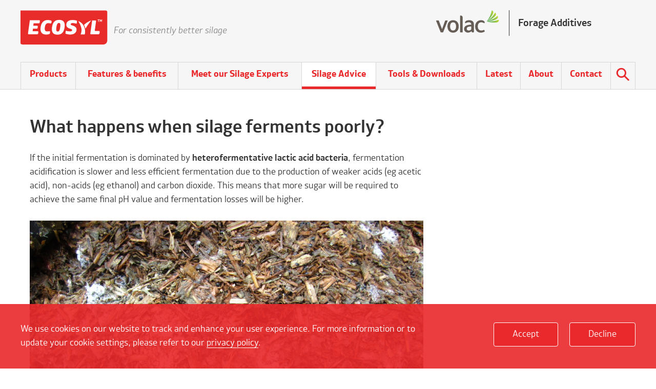

--- FILE ---
content_type: text/html; charset=utf-8
request_url: https://uk.ecosyl.com/silage-advice/148-what-happens-when-silage-ferments-poorly
body_size: 5339
content:
<!DOCTYPE html>
<html class='no-js' lang='en'>
<head>
<meta charset='utf-8'>
<meta content="authenticity_token" name="csrf-param" />
<meta content="XdOi05GOwIvbDllm+RzcC3VDdGD+eEu+izbyk/PVotE=" name="csrf-token" />
<link rel="canonical" href="https://uk.ecosyl.com/silage-advice/148-what-happens-when-silage-ferments-poorly" />


<title>Find Out How To Spot Poor Silage Fermentation | Ecosyl</title>
<meta content='width=device-width, initial-scale=1.0, user-scalable=1' name='viewport'>
<meta content='If the initial fermentation is dominated by heterofermentative lactic acid bacteria, fermentation acidification is slower and less efficient fermentation due to the production of weaker acids (eg acetic acid), non-acids (eg ethanol) and carbon dioxide.' name='description'>
<meta content='#FFFFFF' name='msapplication-TileColor'>
<meta content='/favicon-144.png' name='msapplication-TileImage'>
<meta content='vmLQXBt-TgsPTFuJJieakB4X0AGHQozdpOeEx76SXUs' name='google-site-verification'>
<meta content='r5vdv1mmae9mztdck4s352w758iq1b' name='facebook-domain-verification'>
<link href='/favicon-152.png' rel='apple-touch-icon-precomposed'>
<!--[if !IE | gte IE 9]><! --><link href="/app_assets/frontend/main-d0e060ea03e495a953abf269d0374c0e.css" media="screen" rel="stylesheet" /><!--<![endif]-->
<!--[if IE 8]>
<link href="/app_assets/frontend/main.no-mq-4523371564175399b8301a4a86cc2320.css" media="screen" rel="stylesheet" />
<![endif]-->
<!--[if lte IE 7]>
<link href="/app_assets/frontend/main.legacy-ie-61140ae0d56d8bf1485707c50e902f9f.css" media="screen" rel="stylesheet" />
<![endif]-->
<link href="/app_assets/frontend/print-5484e9541c2fffba54b245af6e06b9ce.css" media="print" rel="stylesheet" />
<script>
  window.Modernizr=function(e,t,n){function r(e){g.cssText=e}function o(e,t){return typeof e===t}function i(e,t){return!!~(""+e).indexOf(t)}function s(e,t){for(var r in e){var o=e[r];if(!i(o,"-")&&g[o]!==n)return"pfx"==t?o:!0}return!1}function c(e,t,r){for(var i in e){var s=t[e[i]];if(s!==n)return r===!1?e[i]:o(s,"function")?s.bind(r||t):s}return!1}function a(e,t,n){var r=e.charAt(0).toUpperCase()+e.slice(1),i=(e+" "+C.join(r+" ")+r).split(" ");return o(t,"string")||o(t,"undefined")?s(i,t):(i=(e+" "+E.join(r+" ")+r).split(" "),c(i,t,n))}var u,l,f,d="2.8.3",p={},v=!0,m=t.documentElement,y="modernizr",h=t.createElement(y),g=h.style,w={}.toString,b="Webkit Moz O ms",C=b.split(" "),E=b.toLowerCase().split(" "),S={svg:"http://www.w3.org/2000/svg"},x={},N=[],j=N.slice,T=function(e,n,r,o){var i,s,c,a,u=t.createElement("div"),l=t.body,f=l||t.createElement("body");if(parseInt(r,10))for(;r--;)c=t.createElement("div"),c.id=o?o[r]:y+(r+1),u.appendChild(c);return i=["&#173;",'<style id="s',y,'">',e,"</style>"].join(""),u.id=y,(l?u:f).innerHTML+=i,f.appendChild(u),l||(f.style.background="",f.style.overflow="hidden",a=m.style.overflow,m.style.overflow="hidden",m.appendChild(f)),s=n(u,e),l?u.parentNode.removeChild(u):(f.parentNode.removeChild(f),m.style.overflow=a),!!s},P={}.hasOwnProperty;f=o(P,"undefined")||o(P.call,"undefined")?function(e,t){return t in e&&o(e.constructor.prototype[t],"undefined")}:function(e,t){return P.call(e,t)},Function.prototype.bind||(Function.prototype.bind=function(e){var t=this;if("function"!=typeof t)throw new TypeError;var n=j.call(arguments,1),r=function(){if(this instanceof r){var o=function(){};o.prototype=t.prototype;var i=new o,s=t.apply(i,n.concat(j.call(arguments)));return Object(s)===s?s:i}return t.apply(e,n.concat(j.call(arguments)))};return r}),x.backgroundsize=function(){return a("backgroundSize")},x.borderradius=function(){return a("borderRadius")},x.boxshadow=function(){return a("boxShadow")},x.fontface=function(){var e;return T('@font-face {font-family:"font";src:url("https://")}',function(n,r){var o=t.getElementById("smodernizr"),i=o.sheet||o.styleSheet,s=i?i.cssRules&&i.cssRules[0]?i.cssRules[0].cssText:i.cssText||"":"";e=/src/i.test(s)&&0===s.indexOf(r.split(" ")[0])}),e},x.svg=function(){return!!t.createElementNS&&!!t.createElementNS(S.svg,"svg").createSVGRect},x.inlinesvg=function(){var e=t.createElement("div");return e.innerHTML="<svg/>",(e.firstChild&&e.firstChild.namespaceURI)==S.svg},x.svgclippaths=function(){return!!t.createElementNS&&/SVGClipPath/.test(w.call(t.createElementNS(S.svg,"clipPath")))};for(var z in x)f(x,z)&&(l=z.toLowerCase(),p[l]=x[z](),N.push((p[l]?"":"no-")+l));return p.addTest=function(e,t){if("object"==typeof e)for(var r in e)f(e,r)&&p.addTest(r,e[r]);else{if(e=e.toLowerCase(),p[e]!==n)return p;t="function"==typeof t?t():t,"undefined"!=typeof v&&v&&(m.className+=" "+(t?"":"no-")+e),p[e]=t}return p},r(""),h=u=null,p._version=d,p._domPrefixes=E,p._cssomPrefixes=C,p.testProp=function(e){return s([e])},p.testAllProps=a,p.testStyles=T,m.className=m.className.replace(/(^|\s)no-js(\s|$)/,"$1$2")+(v?" js "+N.join(" "):""),p}(this,this.document);
</script>

<meta content='Find Out How To Spot Poor Silage Fermentation | Ecosyl' property='og:title'>
<meta content='If the initial fermentation is dominated by heterofermentative lactic acid bacteria, fermentation acidification is slower and less efficient fermentation due to the production of weaker acids (eg acetic acid), non-acids (eg ethanol) and carbon dioxide.' property='og:description'>
<meta content='https://uk.ecosyl.com/silage-advice/148-what-happens-when-silage-ferments-poorly' property='og:url'>
<meta content='https://uk.ecosyl.com/assets/000/000/629/Bad_silage1_original.jpg?1521934373' property='og:image'>
<meta content='summary_large_image' name='twitter:card'>


</head>
<body>

      <noscript>
        <iframe src="//www.googletagmanager.com/ns.html?id=GTM-5MM6V9" height="0" width="0" style="display:none;visibility:hidden"></iframe>
      </noscript>
      <script>
        (function(w,d,s,l,i){w[l]=w[l]||[];w[l].push({'gtm.start':new Date().getTime(),event:'gtm.js'});var f=d.getElementsByTagName(s)[0],j=d.createElement(s),dl=l!='dataLayer'?'&l='+l:'';j.async=true;j.src='//www.googletagmanager.com/gtm.js?id='+i+dl;f.parentNode.insertBefore(j,f);})(window,document,'script','dataLayer','GTM-5MM6V9');
      </script>
    
<div class='cookie_notice'>
<div class='wrapper'>
<div class='cookie_notice_container'>
<p>
We use cookies on our website to track and enhance your user experience. For more information or to update your cookie settings, please refer to our <a href="/privacy-policy">privacy policy</a>.
</p>
<div class='cookie_buttons'>
<a class='button cookie_button' href='/cookies-accepted' id='accept_cookies'>Accept</a>
<a class='button cookie_button' href='/cookies-declined' id='decline_cookies'>Decline</a>
</div>
</div>
</div>
</div>

<!--[if lte IE 7]>
<div id='no_support'>
<p>
Your web browser is <strong>out of date</strong> or is running in <strong>compatability mode</strong> and will not display all features of this site correctly.
</p>
<p class='explain'>
<a href="http://www.browser-update.org/update.html" target="_blank">Click here to learn about updating your browser</a>
or
<a href="http://blogs.msdn.com/b/ie/archive/2008/08/27/introducing-compatibility-view.aspx" target="_blank">find out more about compatability mode</a>
</p>
</div>
<![endif]-->

<div class='wrapper' id='header_wrapper'>
<div id='main_header' role='banner'>
<div id='ecosyl_header'>
<a href='/' id='logo'>Ecosyl</a>
<div class='menu_toggle' id='menu_toggle'></div>
<div id='slogan'>For consistently better silage</div>
</div>
<div id='volac_header'>
<a href='https://www.volac.com' id='volac_logo' target='_blank'></a>
<div id='volac_slogan'>Forage Additives</div>
</div>
</div>

</div>
<div id='nav_wrapper'>
<div class='nav_container'>
<ul id='main_nav'>
<li class="level_1 submenu_menu_products"><a class="menu_link level_1 submenu_menu_products" href="/products">Products</a></li><li class="level_1 submenu_menu_features-and-benefits"><a class="menu_link level_1 submenu_menu_features-and-benefits" href="/features-and-benefits">Features &amp; benefits</a></li><li class="level_1 submenu_menu_meet-our-silage-experts"><a class="menu_link level_1 submenu_menu_meet-our-silage-experts" href="/meet-our-silage-experts">Meet our Silage Experts</a></li><li class="level_1 active active_branch submenu_menu_silage-advice"><a class="menu_link level_1 active active_branch submenu_menu_silage-advice" href="/silage-advice">Silage Advice</a></li><li class="level_1 submenu_menu_toolkit"><a class="menu_link level_1 submenu_menu_toolkit" href="/toolkit">Tools &amp; Downloads</a></li><li class="level_1 submenu_menu_about-ecosyl_news"><a class="menu_link level_1 submenu_menu_about-ecosyl_news" href="/about-ecosyl/news">Latest</a></li><li class="level_1 submenu_menu_about-ecosyl"><a class="menu_link level_1 submenu_menu_about-ecosyl" href="/about-ecosyl">About</a></li><li class="level_1 submenu_menu_contact-us"><a class="menu_link level_1 submenu_menu_contact-us" href="/contact-us">Contact</a></li>
<li class='main_menu level_1 search_item'>
<a class='menu_link menu_search' tabindex='0'>Search</a>
<form accept-charset="UTF-8" action="/search" class="basic_form" id="site_search" method="get"><div style="display:none"><input name="utf8" type="hidden" value="&#x2713;" /></div>
<label for='site_search_keyword' id='site_search_label'>Search</label>
<div class='field'><input id="site_search_keyword" name="q" placeholder="Search Keyword" size="20" type="text" /><button id='site_search_submit' type='submit'>Search</button></div>
</form>

</li>
</ul>
</div>

</div>
<div class='silage_advice_detail article_layout' id='body_wrapper'>
<div class='wrapper no_pad' id='content_container'>
<div id='content'>
<div id='content_main'>
<div class='ugc'>
<h1>What happens when silage ferments poorly?</h1>
<p>If the initial fermentation is dominated by <strong>heterofermentative lactic acid bacteria</strong>, fermentation acidification is slower and less efficient fermentation due to the production of weaker acids (eg acetic acid), non-acids (eg ethanol) and carbon dioxide. This means that more sugar will be required to achieve the same final pH value and fermentation losses will be higher.</p>
<p><img class="img_center" src="/assets/000/000/629/Bad_silage1_original.jpg?1521934373" alt="Poor silage" width="1023px" height="768px" /></p>
<p>If sugar is limiting a stable pH value may never be reached. This can allow other very undesirably bacteria, eg clostridia, to take control, changing a poor fermentation into a very bad fermentation with a much reduced nutrient value and high losses.</p>
<p>The slower fall in pH value also means that there will be a greater breakdown of proteins, mainly due to continued plant enzyme activity.</p>
</div>


</div>
</div>

<div class='related_articles_wrapper'>
<div class='related_articles_container'>
<div class='related_articles_title'>Related Advice </div><div class='related_article_item'><img alt="Screen shot 2019 06 24 at 22.28.27 listing" class="related_article_image" src="/assets/000/001/041/Screen_Shot_2019-06-24_at_22.28.27_listing.png?1561412429" /><a class="related_article_link" href="/toolkit/downloads/309-handy-guide-to-silage-fermentation">Handy Guide to Silage Fermentation</a></div><div class='related_article_item'><img alt="Cutting small listing" class="related_article_image" src="/assets/000/000/708/Cutting_small_listing.png?1522145929" /><a class="related_article_link" href="/silage-advice/55-what-factors-will-help-achieve-a-good-fermentation">What factors will help achieve a good fermentation?</a></div></div>
</div>
<div id='text_footer_container'>
<div id='text_footer'>
<a class="back_to_listing_link" href="/silage-advice">Return to Silage Advice</a>
<a class="back_to_top" href="#body_wrapper">Back to top</a>
</div>

</div>

</div>
<div id='footer_wrapper'>
<div class='site_selection_wrapper wrapper'>
<div class='footer_container'>
<div class='site_selection_container'>
<form action='/site_switch'>
<label class='country_switcher_text' for='country_switcher'>You are on the UK site</label>
<select class='styled' id='country_switcher' name='country_switcher'>
<option value=''>Select another country</option>
<option value='http://d.ecosyl.com/'>Germany</option>
<option value='http://www.ecosyl.se'>Sweden</option>
<option value='http://usa.ecosyl.com/'>USA</option>
<option value='http://fi.ecosyl.com/'>Finland</option>
<option value='http://nl.ecosyl.com/'>Netherlands</option>
</select>
<input class='button' type='submit' value='Switch site'>
</form>
</div>
<div class='social_links'>
<h3>Follow us</h3>
<ul class='social_list'>
<li class='social_item'><a class="social_link facebook" href="https://www.facebook.com/ecosyl/" target="_blank">Follow us on Facebook</a></li>
<li class='social_item'><a class="social_link twitter" href="https://twitter.com/ecosyl_" target="_blank">Follow us on Twitter</a></li>
<li class='social_item'><a class="social_link instagram" href="https://www.instagram.com/ecosyl_uk/" target="_blank">Follow us on Instagram</a></li>
<li class='social_item'><a class="social_link linkedin" href="https://www.linkedin.com/company/ecosyl-uk" target="_blank">Follow us on LinkedIn</a></li>
<li class='social_item'><a class="social_link youtube" href="https://www.youtube.com/channel/UCuUUX9kOxUoLNnxqKqgXz4A" target="_blank">Follow us on Youtube</a></li>
</ul>
</div>
</div>
</div>
<div class='wrapper' id='main_footer'>
<div id='footer_nav'>
<a class="footer_nav_link" href="/terms-conditions">Terms &amp; Conditions</a>
<a class="footer_nav_link" href="/privacy-policy">Privacy Policy</a>
<a class="footer_nav_link" href="/accessibility">Accessibility</a>
<a class="footer_nav_link" href="/sitemap">Sitemap</a>
</div>
<div class='footer_links'>
<a class="cut_to_clamp_logo" href="https://www.cuttoclamp.com" target="_blank">Cut to Clamp</a>
<a class="volac_logo" href="http://www.volac.com" target="_blank">Volac</a>
</div>
<p id='copyright'>
&copy; 2026 Volac International Limited. Ecosyl, Ecocorn and MTD/1 are Registered Trade Marks of Volac International Limited.
</p>
<a href="http://www.tictocdigital.co.uk/" id="created_by" target="_blank" title="created by tictoc">site by tictoc</a>
</div>
<div class='footer_wave'></div>

</div>

</div>
<script src="/app_assets/frontend/frontend-faadf647fd0fea5af303a004a2452149.js"></script>
</body>
</html>



--- FILE ---
content_type: text/css
request_url: https://uk.ecosyl.com/app_assets/frontend/main-d0e060ea03e495a953abf269d0374c0e.css
body_size: 23122
content:
@charset "UTF-8";@font-face{font-family:"XXIICentarLight";src:url(/app_assets/frontend/2BA923_2_0-781aa7219a73b092a3220f4b180f2d0b.eot?#iefix)}@font-face{font-family:"XXIICentarLight";src:url(//:) format("no404"),url(/app_assets/frontend/2BA923_2_0-0bf26e61fcc650ad00159d1dd06a1a58.woff) format("woff"),url(/app_assets/frontend/2BA923_2_0-4b2d5fadb99f22ca8e5f2ad20ce96f2b.ttf) format("truetype");font-weight:normal;font-style:normal}@font-face{font-family:"XXIICentarLightIt";src:url(/app_assets/frontend/2BA923_3_0-fc6d880402a4dc1a4ae036bb523092e4.eot?#iefix)}@font-face{font-family:"XXIICentarLightIt";src:url(//:) format("no404"),url(/app_assets/frontend/2BA923_3_0-cd53fb84fbd46e1daff8768bb09d7ab5.woff) format("woff"),url(/app_assets/frontend/2BA923_3_0-3f71ff95630fe21e3e34811ea29246c0.ttf) format("truetype");font-weight:normal;font-style:normal}@font-face{font-family:"XXIICentarMedium";src:url(/app_assets/frontend/2BA923_4_0-fa135cd86a316a5d8f835e92505d9b4f.eot?#iefix)}@font-face{font-family:"XXIICentarMedium";src:url(//:) format("no404"),url(/app_assets/frontend/2BA923_4_0-e784f973f11611c7ffdca0316ea9b793.woff) format("woff"),url(/app_assets/frontend/2BA923_4_0-15c21e33df0bf812206beb4d489d13d6.ttf) format("truetype");font-weight:normal;font-style:normal}@font-face{font-family:"XXIICentarMediumIt";src:url(/app_assets/frontend/2BA923_5_0-4f5d3c95dbefa05a5f6c42d046a1339e.eot?#iefix)}@font-face{font-family:"XXIICentarMediumIt";src:url(//:) format("no404"),url(/app_assets/frontend/2BA923_5_0-b2b32a1453975c722897822f321b71c0.woff) format("woff"),url(/app_assets/frontend/2BA923_5_0-4e9c49cbcaff75071464db8e75c09be6.ttf) format("truetype");font-weight:normal;font-style:normal}@font-face{font-family:"XXIICentarBold";src:url(/app_assets/frontend/2BA923_0_0-3b4620cb8654257eb39515c02ccb118d.eot?#iefix)}@font-face{font-family:"XXIICentarBold";src:url(//:) format("no404"),url(/app_assets/frontend/2BA923_0_0-2658a3e3f46d75f5b6161d4997137f1c.woff) format("woff"),url(/app_assets/frontend/2BA923_0_0-eadfdbeea51c158bbb08ac7efcb793fa.ttf) format("truetype");font-weight:normal;font-style:normal}@font-face{font-family:"XXIICentarBoldIt";src:url(/app_assets/frontend/2BA923_1_0-b37abd5a0ae92dac81de142c9000a594.eot?#iefix)}@font-face{font-family:"XXIICentarBoldIt";src:url(//:) format("no404"),url(/app_assets/frontend/2BA923_1_0-6618b65787ecb4233efeb899050c14b4.woff) format("woff"),url(/app_assets/frontend/2BA923_1_0-1748785ae48c89c7e3b98afa58d7c964.ttf) format("truetype");font-weight:normal;font-style:normal}html,body,div,span,applet,object,iframe,h1,h2,h3,h4,h5,h6,p,blockquote,pre,a,abbr,acronym,address,big,cite,code,del,dfn,em,img,ins,kbd,q,s,samp,small,strike,strong,sub,sup,tt,var,b,u,i,center,dl,dt,dd,ol,ul,li,fieldset,form,label,legend,table,caption,tbody,tfoot,thead,tr,th,td,article,aside,canvas,details,embed,figure,figcaption,footer,header,hgroup,menu,nav,output,ruby,section,summary,time,mark,audio,video{margin:0;padding:0;border:0;font:inherit;font-size:100%;vertical-align:baseline}html{line-height:1}ol,ul{list-style:none}table{border-collapse:collapse;border-spacing:0}caption,th,td{text-align:left;font-weight:normal;vertical-align:middle}q,blockquote{quotes:none}q:before,q:after,blockquote:before,blockquote:after{content:"";content:none}a img{border:none}article,aside,details,figcaption,figure,footer,header,hgroup,menu,nav,section,summary{display:block}.button,.download_button,.arrow_button,.carousel_button,.campaign_banner_button,.basic_form .button{font-family:"XXIICentarMedium";font-weight:normal;-webkit-font-smoothing:antialiased;background-color:#e9292c;border:0;border-radius:4px;box-shadow:none;box-sizing:border-box;color:white;cursor:pointer;display:inline-block;height:2.25em;margin:0;padding:0.375em 20px;width:auto}.button:hover,.download_button:hover,.arrow_button:hover,.carousel_button:hover,.campaign_banner_button:hover,.button:focus,.download_button:focus,.arrow_button:focus,.carousel_button:focus,.campaign_banner_button:focus{background-color:#9c1012}.site_selection_container,#main_footer,#main_header,#content,.download_form_container,.enewsletter_container,#search_results .info,.article_filter_container,.home_layout .latest_news_container,.article_layout .latest_news_container,.search_layout .latest_news_container,.applicator_layout .latest_news_container,.campaign_layout .latest_news_container,.overview_layout .latest_news_container,.home_layout .inner_article_container,.article_layout .inner_article_container,.search_layout .inner_article_container,.applicator_layout .inner_article_container,.campaign_layout .inner_article_container,.overview_layout .inner_article_container,.news_story_listing_container,.silage_listing_container,.silage_listing_tab_container,.product_info,.content_block_container,.testimonial_content_container,.applicator_layout .applicator_container,.campaign_banner_container,.order_form .wrapper_content_container,.overview_listing_container,.tool_layout .wrapper_content_container,.link_block_container,.other_link_block_container,.product_container,.product_testimonial_block_container,.quote_block_container,.home .signpost_section_container,.text_block_container,.video_block_container,.page_title_container,.cookie_notice_container,.features_and_benefits_container,.banner_container,.related_articles_container,#text_footer_container,.why_container{*zoom:expression(this.runtimeStyle.zoom="1", this.appendChild(document.createElement("br")).style.cssText="clear:both;font:0/0 serif");*zoom:1;margin:0 auto;max-width:1200px}.site_selection_container:before,#main_footer:before,#main_header:before,#content:before,.download_form_container:before,.enewsletter_container:before,#search_results .info:before,.article_filter_container:before,.home_layout .latest_news_container:before,.article_layout .latest_news_container:before,.search_layout .latest_news_container:before,.applicator_layout .latest_news_container:before,.campaign_layout .latest_news_container:before,.overview_layout .latest_news_container:before,.home_layout .inner_article_container:before,.article_layout .inner_article_container:before,.search_layout .inner_article_container:before,.applicator_layout .inner_article_container:before,.campaign_layout .inner_article_container:before,.overview_layout .inner_article_container:before,.news_story_listing_container:before,.silage_listing_container:before,.silage_listing_tab_container:before,.product_info:before,.content_block_container:before,.testimonial_content_container:before,.applicator_layout .applicator_container:before,.campaign_banner_container:before,.order_form .wrapper_content_container:before,.overview_listing_container:before,.tool_layout .wrapper_content_container:before,.link_block_container:before,.other_link_block_container:before,.product_container:before,.product_testimonial_block_container:before,.quote_block_container:before,.home .signpost_section_container:before,.text_block_container:before,.video_block_container:before,.page_title_container:before,.cookie_notice_container:before,.features_and_benefits_container:before,.banner_container:before,.related_articles_container:before,#text_footer_container:before,.why_container:before,.site_selection_container:after,#main_footer:after,#main_header:after,#content:after,.download_form_container:after,.enewsletter_container:after,#search_results .info:after,.article_filter_container:after,.home_layout .latest_news_container:after,.article_layout .latest_news_container:after,.search_layout .latest_news_container:after,.applicator_layout .latest_news_container:after,.campaign_layout .latest_news_container:after,.overview_layout .latest_news_container:after,.home_layout .inner_article_container:after,.article_layout .inner_article_container:after,.search_layout .inner_article_container:after,.applicator_layout .inner_article_container:after,.campaign_layout .inner_article_container:after,.overview_layout .inner_article_container:after,.news_story_listing_container:after,.silage_listing_container:after,.silage_listing_tab_container:after,.product_info:after,.content_block_container:after,.testimonial_content_container:after,.applicator_layout .applicator_container:after,.campaign_banner_container:after,.order_form .wrapper_content_container:after,.overview_listing_container:after,.tool_layout .wrapper_content_container:after,.link_block_container:after,.other_link_block_container:after,.product_container:after,.product_testimonial_block_container:after,.quote_block_container:after,.home .signpost_section_container:after,.text_block_container:after,.video_block_container:after,.page_title_container:after,.cookie_notice_container:after,.features_and_benefits_container:after,.banner_container:after,.related_articles_container:after,#text_footer_container:after,.why_container:after{content:".";display:block;height:0;overflow:hidden}.site_selection_container:after,#main_footer:after,#main_header:after,#content:after,.download_form_container:after,.enewsletter_container:after,#search_results .info:after,.article_filter_container:after,.home_layout .latest_news_container:after,.article_layout .latest_news_container:after,.search_layout .latest_news_container:after,.applicator_layout .latest_news_container:after,.campaign_layout .latest_news_container:after,.overview_layout .latest_news_container:after,.home_layout .inner_article_container:after,.article_layout .inner_article_container:after,.search_layout .inner_article_container:after,.applicator_layout .inner_article_container:after,.campaign_layout .inner_article_container:after,.overview_layout .inner_article_container:after,.news_story_listing_container:after,.silage_listing_container:after,.silage_listing_tab_container:after,.product_info:after,.content_block_container:after,.testimonial_content_container:after,.applicator_layout .applicator_container:after,.campaign_banner_container:after,.order_form .wrapper_content_container:after,.overview_listing_container:after,.tool_layout .wrapper_content_container:after,.link_block_container:after,.other_link_block_container:after,.product_container:after,.product_testimonial_block_container:after,.quote_block_container:after,.home .signpost_section_container:after,.text_block_container:after,.video_block_container:after,.page_title_container:after,.cookie_notice_container:after,.features_and_benefits_container:after,.banner_container:after,.related_articles_container:after,#text_footer_container:after,.why_container:after{clear:both}* html{font-size:112.5%}html{font-size:18px;line-height:1.5em}h1,h2,h3,h4,h5,h6{font-family:"XXIICentarMedium", Helvetica, Arial, sans-serif;-webkit-font-smoothing:antialiased}h1{font-size:2em;line-height:1.125em}h2{font-size:1.33333em;line-height:1.6875em}h3{font-size:1em;line-height:1.5em}h4{font-size:0.88889em;line-height:1.6875em}h5{font-size:0.77778em;line-height:1.92857em}h6{font-size:0.66667em;line-height:2.25em}.title{font-family:"XXIICentarMedium";font-weight:normal;-webkit-font-smoothing:antialiased;margin-bottom:0.75em;font-size:1.33333em;line-height:1.6875em}.jump{font-family:"XXIICentarMedium";font-weight:normal;-webkit-font-smoothing:antialiased;font-size:1em;line-height:1.5em;background-image:url(/app_assets/frontend/markers/right_arrow_red-0767377174cc8e5345cf4f4b28c6319a.png);padding:3px 30px 3px 0;background-repeat:no-repeat;background-position:right top}.svg .jump{background-size:16px;background-image:url(/app_assets/frontend/markers/right_arrow_red-972424f07cb5cd5e63fcd6bf13c5a716.svg)}.jump:hover,.jump:focus{text-decoration:underline}a{color:#e9292c;outline:none;text-decoration:none;transition-duration:200ms;transition-property:background-color, color}a:hover{color:#e9292c}.big_link{position:absolute;top:0;left:0;width:100%;height:100%;text-indent:-9999px;z-index:1}.download_button{background-image:url(/app_assets/frontend/buttons/red_button_bg-0184d363d7617bdbc5bf974df186fadd.png);font-size:1em;line-height:1.5em;background-color:transparent;background-position:right center;background-repeat:no-repeat;height:auto;padding:0.75em 100px 0.75em 20px}.svg .download_button{background-size:800px;background-image:url(/app_assets/frontend/buttons/red_button_bg-894328ba92a52cb6c0d24a126bd3790d.svg)}.red .download_button{background-color:#e9292c}.lime .download_button{background-color:#c5d529}.blue .download_button{background-color:#00b5da}.yellow .download_button{background-color:#fdb813}.green .download_button{background-color:#2e9f48}.brown .download_button{background-color:#8b805c}.aqua .download_button{background-color:#6bd5dc}.grey .download_button{background-color:#6d6e71}.download_button:hover,.download_button:focus{background-image:url(/app_assets/frontend/buttons/red_button_bg_hover-691b7a5f4bc11d65fc701b46b87f5baa.png);background-color:transparent;color:white;text-decoration:none !important}.svg .download_button:hover,.svg .download_button:focus{background-size:800px;background-image:url(/app_assets/frontend/buttons/red_button_bg_hover-fba0a3f224992142270165b2570a39a6.svg)}.red .download_button:hover,.red .download_button:focus{background-color:#ed4e50}.lime .download_button:hover,.lime .download_button:focus{background-color:#cfdc4b}.blue .download_button:hover,.blue .download_button:focus{background-color:#04d4ff}.yellow .download_button:hover,.yellow .download_button:focus{background-color:#fdc43b}.green .download_button:hover,.green .download_button:focus{background-color:#37bf56}.brown .download_button:hover,.brown .download_button:focus{background-color:#a09570}.aqua .download_button:hover,.aqua .download_button:focus{background-color:#8cdee4}.grey .download_button:hover,.grey .download_button:focus{background-color:#818286}.arrow_button{background-image:url(/app_assets/frontend/markers/right_arrow_white-4a71081e4b95e7c3dc18907b6f89bea1.png);background:black;background-position:right center;background-repeat:no-repeat;height:auto;padding:0.75em 40px 0.75em 20px}.svg .arrow_button{background-size:30px;background-image:url(/app_assets/frontend/markers/right_arrow_white-ff0ac2d1479bf19c7df4834cb3f41d7d.svg)}.red .arrow_button{background-color:#e9292c}.lime .arrow_button{background-color:#c5d529}.blue .arrow_button{background-color:#00b5da}.yellow .arrow_button{background-color:#fdb813}.green .arrow_button{background-color:#2e9f48}.brown .arrow_button{background-color:#8b805c}.aqua .arrow_button{background-color:#6bd5dc}.grey .arrow_button{background-color:#6d6e71}.arrow_button:hover,.arrow_button:focus{background-image:url(/app_assets/frontend/markers/right_arrow_white-4a71081e4b95e7c3dc18907b6f89bea1.png);background-position:right center;background-repeat:no-repeat;color:white;text-decoration:none !important}.svg .arrow_button:hover,.svg .arrow_button:focus{background-size:30px;background-image:url(/app_assets/frontend/markers/right_arrow_white-ff0ac2d1479bf19c7df4834cb3f41d7d.svg)}.red .arrow_button:hover,.red .arrow_button:focus{background-color:#ed4e50}.lime .arrow_button:hover,.lime .arrow_button:focus{background-color:#cfdc4b}.blue .arrow_button:hover,.blue .arrow_button:focus{background-color:#04d4ff}.yellow .arrow_button:hover,.yellow .arrow_button:focus{background-color:#fdc43b}.green .arrow_button:hover,.green .arrow_button:focus{background-color:#37bf56}.brown .arrow_button:hover,.brown .arrow_button:focus{background-color:#a09570}.aqua .arrow_button:hover,.aqua .arrow_button:focus{background-color:#8cdee4}.grey .arrow_button:hover,.grey .arrow_button:focus{background-color:#818286}.arrow_button.reverse{background-color:transparent}.red .arrow_button.reverse{background-image:url(/app_assets/frontend/markers/right_arrow_red-0767377174cc8e5345cf4f4b28c6319a.png);border:2px solid #e9292c;color:#e9292c}.svg .red .arrow_button.reverse{background-size:16px;background-image:url(/app_assets/frontend/markers/right_arrow_red-972424f07cb5cd5e63fcd6bf13c5a716.svg)}.red .arrow_button.reverse:hover,.red .arrow_button.reverse:focus{border:2px solid #ed4e50;color:white}.lime .arrow_button.reverse{background-image:url(/app_assets/frontend/markers/right_arrow_lime-dc448aa5b7081a98ed05beecb629f4f2.png);border:2px solid #c5d529;color:#c5d529}.svg .lime .arrow_button.reverse{background-size:30px;background-image:url(/app_assets/frontend/markers/right_arrow_lime-f90370bd617070c45781b4d69377b206.svg)}.lime .arrow_button.reverse:hover,.lime .arrow_button.reverse:focus{border:2px solid #cfdc4b;color:white}.blue .arrow_button.reverse{background-image:url(/app_assets/frontend/markers/right_arrow_blue-5ff5152d1a3dfce0ac95830fd94aa478.png);border:2px solid #00b5da;color:#00b5da}.svg .blue .arrow_button.reverse{background-size:30px;background-image:url(/app_assets/frontend/markers/right_arrow_blue-0f9f7872618f9a9de4d6a967ea54763a.svg)}.blue .arrow_button.reverse:hover,.blue .arrow_button.reverse:focus{border:2px solid #04d4ff;color:white}.yellow .arrow_button.reverse{background-image:url(/app_assets/frontend/markers/right_arrow_yellow-b2c89f6b0ca5eed0733c06aefe39ce35.png);border:2px solid #fdb813;color:#fdb813}.svg .yellow .arrow_button.reverse{background-size:30px;background-image:url(/app_assets/frontend/markers/right_arrow_yellow-a92e14236ca6b7485c149b73fb4f8969.svg)}.yellow .arrow_button.reverse:hover,.yellow .arrow_button.reverse:focus{border:2px solid #fdc43b;color:white}.green .arrow_button.reverse{background-image:url(/app_assets/frontend/markers/right_arrow_green-b0209ecad2b033c3d840b9d36bb649a9.png);border:2px solid #2e9f48;color:#2e9f48}.svg .green .arrow_button.reverse{background-size:30px;background-image:url(/app_assets/frontend/markers/right_arrow_green-1d86436c8e2da87fbdf9a31f544530ac.svg)}.green .arrow_button.reverse:hover,.green .arrow_button.reverse:focus{border:2px solid #37bf56;color:white}.brown .arrow_button.reverse{background-image:url(/app_assets/frontend/markers/right_arrow_brown-e25b50207fb51e8c3e22b7a166366ebb.png);border:2px solid #8b805c;color:#8b805c}.svg .brown .arrow_button.reverse{background-size:30px;background-image:url(/app_assets/frontend/markers/right_arrow_brown-c8535b33088ce8b582da5d47100946a0.svg)}.brown .arrow_button.reverse:hover,.brown .arrow_button.reverse:focus{border:2px solid #a09570;color:white}.aqua .arrow_button.reverse{background-image:url(/app_assets/frontend/markers/right_arrow_aqua-4772c9b55301ec5f5021a870b717c91b.png);border:2px solid #6bd5dc;color:#6bd5dc}.svg .aqua .arrow_button.reverse{background-size:30px;background-image:url(/app_assets/frontend/markers/right_arrow_aqua-6ab399091eab2d7a2dba5507dd93ceaf.svg)}.aqua .arrow_button.reverse:hover,.aqua .arrow_button.reverse:focus{border:2px solid #8cdee4;color:white}.grey .arrow_button.reverse{background-image:url(/app_assets/frontend/markers/right_arrow_grey-0598a67af6977f91e82554dda9b9b21d.png);border:2px solid #6d6e71;color:#6d6e71}.svg .grey .arrow_button.reverse{background-size:30px;background-image:url(/app_assets/frontend/markers/right_arrow_grey-249912b10958a5d8b6f255eefab0b2cd.svg)}.grey .arrow_button.reverse:hover,.grey .arrow_button.reverse:focus{border:2px solid #818286;color:white}.red .arrow_button.reverse{background-image:url(/app_assets/frontend/markers/right_arrow_red_2-7484e797a1a8086740dc03d2b0cf642b.png)}.svg .red .arrow_button.reverse{background-size:30px;background-image:url(/app_assets/frontend/markers/right_arrow_red_2-dc5979d73c3d8594fb08b8d356dde3c2.svg)}.arrow_button.reverse:hover,.arrow_button.reverse:focus{background-image:url(/app_assets/frontend/markers/right_arrow_white-4a71081e4b95e7c3dc18907b6f89bea1.png);color:white}.svg .arrow_button.reverse:hover,.svg .arrow_button.reverse:focus{background-size:30px;background-image:url(/app_assets/frontend/markers/right_arrow_white-ff0ac2d1479bf19c7df4834cb3f41d7d.svg)}.carousel_button:hover,.carousel_button:focus{color:white}.campaign_banner_button:hover,.campaign_banner_button:focus{color:white}.product_detail #content_main,.enewsletter #content_main{width:100%;overflow:hidden}@media (min-width: 960px){#content_main{width:65.95745%}}#content_sub{display:none}@media (min-width: 768px){#content_sub{display:inline;float:left;width:31.42857%;display:block;margin-right:2.85714%}.site_layout #content_main.with_submenu{display:inline;float:left;width:65.71429%}}@media (min-width: 960px){#content_sub{width:23.40426%;margin-right:2.12766%}.site_layout #content_main.with_submenu{width:74.46809%}}#footer_wrapper{border-top:1px solid #cacaca}.site_selection_wrapper.wrapper{font-family:"XXIICentarMedium";font-weight:normal;-webkit-font-smoothing:antialiased;background-color:#d7d7d7;border-bottom:1px solid #cacaca;box-sizing:border-box;width:auto}.site_selection_container{position:relative}.site_selection_container label{display:inline-block;margin-top:13px;vertical-align:top}.site_selection_container .button,.site_selection_container .download_button,.site_selection_container .arrow_button,.site_selection_container .carousel_button,.site_selection_container .campaign_banner_button{margin-top:0.3em;vertical-align:top}.site_selection_container .button.has_js,.site_selection_container .has_js.download_button,.site_selection_container .has_js.arrow_button,.site_selection_container .has_js.carousel_button,.site_selection_container .has_js.campaign_banner_button{display:none}.social_links{margin-top:1.5em;margin-bottom:1.5em}.social_item{display:inline-block;margin:0.5em 0.5em 1em 0}.social_link{background-position:left center;background-repeat:no-repeat;display:block;height:40px;opacity:1;text-indent:-9999px;transition:200ms opacity;width:40px}.social_link:hover,.social_link:focus{opacity:0.7}.twitter{background-image:url(/app_assets/frontend/logos/twitter-c0a29e6b76a79586ff74c023fa8859a5.png)}.svg .twitter{background-size:35px;background-image:url(/app_assets/frontend/logos/twitter-acb5ca4325cd7f8affe9ee8c911f9836.svg)}.facebook{background-image:url(/app_assets/frontend/logos/facebook-240970f2fd5377b472592a272f43e395.png)}.svg .facebook{background-size:35px;background-image:url(/app_assets/frontend/logos/facebook-b96ed682484af770afaecda2594de8d2.svg)}.youtube{background-image:url(/app_assets/frontend/logos/youtube-7ee2f357bbdfb19dd5aefd9d006237b6.png)}.svg .youtube{background-size:40px;background-image:url(/app_assets/frontend/logos/youtube-b2719d14592394edd6bc17f445b21da5.svg)}.instagram{background-image:url(/app_assets/frontend/logos/instagram-9521714580e7bbafac4473b3675b3faf.png)}.svg .instagram{background-size:35px;background-image:url(/app_assets/frontend/logos/instagram-dff9d93ca95c66c75716e14d3468e9f9.svg)}.linkedin{background-image:url(/app_assets/frontend/logos/linkedin-4fe7d1b704ac0ed1f2c79c00a1129450.png)}.svg .linkedin{background-size:35px;background-image:url(/app_assets/frontend/logos/linkedin-6b121e93b6e8bb4fb283b5918f4d0384.svg)}#main_footer.wrapper,.site_selection_wrapper.wrapper{padding-top:1.125em;padding-bottom:1.125em}#footer_nav{margin-top:2.25em;margin-bottom:0.75em}.footer_nav_link{font-family:"XXIICentarMedium";font-weight:normal;-webkit-font-smoothing:antialiased;margin-bottom:1.5em;font-size:0.88889em;line-height:1.6875em;display:block}.footer_nav_link:hover,.footer_nav_link:focus{text-decoration:underline}.volac_logo,.cut_to_clamp_logo{margin-bottom:1.5em;background-position:left top;background-repeat:no-repeat;display:block;height:0;margin-top:15px;overflow:hidden}.volac_logo{background-image:url(/app_assets/frontend/logos/ecosyl_with_strap-94b71ed94d9c27d30e0e169e3bc2eb69.png);width:154px;padding-top:76px}.svg .volac_logo{background-size:154px;background-image:url(/app_assets/frontend/logos/ecosyl_with_strap-cd380a0a07cebfe78d5bf29213227fcf.svg)}.cut_to_clamp_logo{background-image:url(/app_assets/frontend/logos/cut_to_clamp-6c871bcd708a42a2fd26f78306bba8ed.png);width:188px;padding-top:54px}.svg .cut_to_clamp_logo{background-size:188px;background-image:url(/app_assets/frontend/logos/cut_to_clamp-03425a51d7adb48d2044bf7c936ff252.svg)}#copyright,#created_by{font-size:0.77778em;line-height:1.92857em}#copyright{margin-bottom:0.75em}#created_by{font-family:"XXIICentarMedium";font-weight:normal;-webkit-font-smoothing:antialiased;clear:both}#created_by:hover,#created_by:focus{text-decoration:underline}.footer_wave{background-image:url(/app_assets/frontend/graphics/wave-40ff1043535fdb0eda63cc1f4784616b.png);aspect-ratio:397/83;margin-top:-38px}.svg .footer_wave{background-size:100%;background-image:url(/app_assets/frontend/graphics/wave-b2ae7ba346df7889fd00fb1fe1f601ac.svg)}@media (min-width: 480px){.social_links h3{display:inline-block;margin-right:1em;vertical-align:middle}.social_list{display:inline-block;vertical-align:middle}.social_item{margin-top:0.8em}}@media (min-width: 600px){.footer_nav_link{display:inline;margin-right:4.34783%}}@media (min-width: 768px){#footer_wrapper{bottom:0;height:360px;left:0;position:absolute;right:0}.campaign #footer_wrapper{height:135px}.site_selection_wrapper.wrapper{padding-top:2.25em}#footer_nav{margin-top:1.5em;display:inline;float:left;width:48.57143%}.footer_nav_link{font-size:1em;line-height:1.5em;margin-right:2.85714%}.footer_links{float:right}.volac_logo,.cut_to_clamp_logo{display:inline-block;vertical-align:top}.cut_to_clamp_logo{margin-right:25px}#copyright,#created_by{font-size:0.88889em;line-height:1.6875em}#copyright{clear:both}}@media (min-width: 960px){#footer_nav{margin-bottom:3em;width:51.06383%}.footer_nav_link{margin-right:2.12766%}.cut_to_clamp_logo{margin-right:50px}.site_selection_wrapper{overflow:hidden}.site_selection_container{float:left;width:60%}.social_links{float:right;margin-bottom:0.5em;margin-top:-0.5em}.footer_container{margin:0 auto;max-width:1200px}}#header_wrapper{padding-top:0.75em;padding-bottom:0.75em;z-index:2;position:relative;background-color:#f6f6f6;border-bottom:1px solid #d7d7d7}.slide #header_wrapper{-webkit-transform:translateX(-290px);-moz-transform:translateX(-290px);-ms-transform:translateX(-290px);-o-transform:translateX(-290px);transform:translateX(-290px);-webkit-backface-visibility:hidden;-moz-backface-visibility:hidden;-ms-backface-visibility:hidden;-o-backface-visibility:hidden;backface-visibility:hidden}.sliding #header_wrapper{-webkit-transition:all 500ms cubic-bezier(0.75, -0.25, 0.25, 0.75);-moz-transition:all 500ms cubic-bezier(0.75, -0.25, 0.25, 0.75);-o-transition:all 500ms cubic-bezier(0.75, -0.25, 0.25, 0.75);transition:all 500ms cubic-bezier(0.75, -0.25, 0.25, 0.75)}#logo,#slogan{display:inline;float:left}#logo{text-indent:-119988px;overflow:hidden;text-align:left;background-image:url(/app_assets/frontend/logos/ecosyl-18a39d3cf51b92cf1b5c4e12c698a0f3.png);width:45.45455%;height:55px;background-repeat:no-repeat;background-position:left top}.svg #logo{background-size:contain;background-image:url(/app_assets/frontend/logos/ecosyl-a44867104e1ea222d96663f055bcde35.svg)}#slogan{margin-top:0.75em;font-family:"XXIICentarLightIt";font-style:normal;-webkit-font-smoothing:antialiased;font-size:0.77778em;line-height:1.44643em;width:auto;color:#888888}.menu_toggle{display:inline;float:right;background-image:url(/app_assets/frontend/icons/menu-86c0ef18a01f81db7122830c322f9a61.png);width:40px;height:55px;cursor:pointer;background-repeat:no-repeat;background-position:right center}.svg .menu_toggle{background-size:26px;background-image:url(/app_assets/frontend/icons/menu-fd17f47c0ba6b02bd80f1498fe5d9a37.svg)}#ecosyl_header{width:100%}#volac_header{display:inline;float:right;text-align:right;display:none;width:32.39437%}#volac_logo{text-indent:-119988px;overflow:hidden;text-align:left;background-image:url(/app_assets/frontend/logos/volac-590a1f35869c1238612df39f90ce6a4c.png);display:inline;float:left;margin-right:4.54545%;width:124px;height:44px;background-repeat:no-repeat;background-position:left top;display:block}.svg #volac_logo{background-size:contain;background-image:url(/app_assets/frontend/logos/volac-11ff396329851f26baa2a624cb940414.svg)}#volac_slogan{font-family:"XXIICentarMedium";font-weight:normal;-webkit-font-smoothing:antialiased;font-size:0.77778em;line-height:1.44643em;display:inline;float:left;padding-left:4.54545%;width:auto;color:#333333}@media (min-width: 480px){#logo{width:29.41176%;height:60px;margin-right:5.88235%}#slogan{width:29.41176%;display:block}}@media (min-width: 600px){#header_wrapper{padding-top:0.75em;padding-bottom:0.75em}#logo{width:170px;height:80px;margin-right:4.34783%}#slogan{margin-top:1.5em;font-size:0.88889em;line-height:1.6875em;width:auto}.menu_toggle{height:70px}}@media (min-width: 768px){#header_wrapper{padding-top:1.125em;padding-bottom:0em;border-bottom:0}.slide #header_wrapper,.sliding #header_wrapper{-webkit-transition:none 0ms;-moz-transition:none 0ms;-o-transition:none 0ms;transition:none 0ms;-webkit-transform:none;-moz-transform:none;-ms-transform:none;-o-transform:none;transform:none}#main_header{padding-bottom:1.125em}#logo{margin-right:2.85714%}#slogan{font-size:1em;line-height:1.5em}.menu_toggle{display:none}}@media (min-width: 960px){#logo{margin-right:2.12766%}#ecosyl_header{width:48.93617%}#volac_header{display:block}#volac_slogan{margin-top:0em;font-size:1.11111em;line-height:2.16em;position:relative;padding-top:5px}#volac_slogan::before{content:"";position:absolute;left:0;width:1px;height:50px;top:0;background-color:#333333}}html{height:100%}body{font-family:"XXIICentarLight", Helvetica, Arial, sans-serif;font-weight:normal;font-style:normal;-webkit-font-smoothing:antialiased;min-height:100%;position:relative;color:#333333;background-color:white}#body_wrapper{z-index:2;position:relative;overflow:auto;background-color:white}#body_wrapper.home,#body_wrapper.campaign{overflow:hidden}#body_wrapper.product_layout{background-color:#f2f2f2}.slide #body_wrapper{-webkit-transform:translateX(-290px);-moz-transform:translateX(-290px);-ms-transform:translateX(-290px);-o-transform:translateX(-290px);transform:translateX(-290px);-webkit-backface-visibility:hidden;-moz-backface-visibility:hidden;-ms-backface-visibility:hidden;-o-backface-visibility:hidden;backface-visibility:hidden}.sliding #body_wrapper{-webkit-transition:all 500ms cubic-bezier(0.75, -0.25, 0.25, 0.75);-moz-transition:all 500ms cubic-bezier(0.75, -0.25, 0.25, 0.75);-o-transition:all 500ms cubic-bezier(0.75, -0.25, 0.25, 0.75);transition:all 500ms cubic-bezier(0.75, -0.25, 0.25, 0.75)}.wrapper{padding-left:4.54545%;padding-right:4.54545%;background-color:white}#content{margin-top:1.5em;margin-bottom:1.5em}.product #content{margin-top:0em;margin-bottom:0em;padding-top:1.5em;padding-bottom:1.5em}@media (min-width: 480px){.wrapper{padding-left:2.94118%;padding-right:2.94118%}}@media (min-width: 600px){.wrapper{padding-left:2.17391%;padding-right:2.17391%}}@media (min-width: 768px){.wrapper{padding-left:1.42857%;padding-right:1.42857%}}@media (min-width: 960px){.wrapper{padding-left:1.06383%;padding-right:1.06383%}}@media (min-width: 768px){#body_wrapper{position:static}.slide #body_wrapper,.sliding #body_wrapper{-webkit-transition:none 0ms;-moz-transition:none 0ms;-o-transition:none 0ms;transition:none 0ms;-webkit-transform:none;-moz-transform:none;-ms-transform:none;-o-transform:none;transform:none}#content_container,.full_width_wrapper{padding-bottom:360px}.iframe_layout #content_container,.iframe_layout .full_width_wrapper{padding-bottom:0}.campaign_layout #content_container,.campaign_layout .full_width_wrapper{padding-bottom:135px}.overview_layout .full_width_wrapper,.article_layout .full_width_wrapper,.search_layout .full_width_wrapper,.tool_layout .full_width_wrapper{padding-bottom:0}#content{margin-top:3em;margin-bottom:1.5em}.product #content{margin-top:3em;margin-bottom:1.5em;padding-top:0em;padding-bottom:0em}}#nav_wrapper{-webkit-transform:translateX(309px);-moz-transform:translateX(309px);-ms-transform:translateX(309px);-o-transform:translateX(309px);transform:translateX(309px);filter:progid:DXImageTransform.Microsoft.Alpha(Opacity=0);opacity:0;top:0;right:0;margin:0;width:310px;height:100%;position:fixed;background-color:#70706f;z-index:0;overflow-x:hidden;overflow-y:scroll}.slide #nav_wrapper{-webkit-transform:translateX(20px);-moz-transform:translateX(20px);-ms-transform:translateX(20px);-o-transform:translateX(20px);transform:translateX(20px);filter:progid:DXImageTransform.Microsoft.Alpha(Opacity=100);opacity:1}.sliding #nav_wrapper{-webkit-transition:all 500ms cubic-bezier(0.75, -0.25, 0.25, 0.75);-moz-transition:all 500ms cubic-bezier(0.75, -0.25, 0.25, 0.75);-o-transition:all 500ms cubic-bezier(0.75, -0.25, 0.25, 0.75);transition:all 500ms cubic-bezier(0.75, -0.25, 0.25, 0.75)}#main_nav{padding-top:80px}#main_nav .menu_link{font-family:"XXIICentarBold";-webkit-font-smoothing:antialiased;-webkit-transition-duration:0ms;-moz-transition-duration:0ms;-o-transition-duration:0ms;transition-duration:0ms;-webkit-transition-property:none;-moz-transition-property:none;-o-transition-property:none;transition-property:none;display:block;color:white;padding:15px 25px;border-bottom:1px solid #565656}#main_nav .menu_link:hover,#main_nav .menu_link.active,#main_nav .menu_link:focus{background-color:#e9292c}#main_nav .menu_link.active_branch{color:#e9292c;background-color:white}#main_nav .menu_link.has_children{background-image:url(/app_assets/frontend/markers/down_arrow_white-46a6a800af3eab1a18b7bca8ea1fe343.png);background-repeat:no-repeat;background-position:right center}.svg #main_nav .menu_link.has_children{background-size:50px;background-image:url(/app_assets/frontend/markers/down_arrow_white-4dbf3f7614bf366ebae1bba47244594e.svg)}#main_nav .menu_link.has_children.active_branch{background-image:url(/app_assets/frontend/markers/up_arrow_white-0a0db07241b9343ffcd4f317b8c618ba.png);background-repeat:no-repeat;background-position:right center;background-color:#e9292c;color:white}.svg #main_nav .menu_link.has_children.active_branch{background-size:50px;background-image:url(/app_assets/frontend/markers/up_arrow_white-f8b9ab9329af3ffdc80d46324cca81df.svg)}#main_nav .menu_link.level_2{font-family:"XXIICentarMedium";font-weight:normal;-webkit-font-smoothing:antialiased}#main_nav li .dropdown{display:none}#main_nav li.active .dropdown,#main_nav li.active_branch .dropdown{width:100%;display:block;position:relative}#main_nav li.active .dropdown .menu_link,#main_nav li.active_branch .dropdown .menu_link{color:#e9292c;padding:15px 25px 15px 50px;border-color:#d7d7d7;background-color:white}#main_nav li.active .dropdown .menu_link:hover,#main_nav li.active .dropdown .menu_link.active,#main_nav li.active .dropdown .menu_link:focus,#main_nav li.active_branch .dropdown .menu_link:hover,#main_nav li.active_branch .dropdown .menu_link.active,#main_nav li.active_branch .dropdown .menu_link:focus{color:white;background-color:#e9292c}@media (min-width: 768px){#nav_wrapper{-webkit-transform:none;-moz-transform:none;-ms-transform:none;-o-transform:none;transform:none;filter:progid:DXImageTransform.Microsoft.Alpha(Opacity=100);opacity:1;width:auto;position:relative;overflow:visible;z-index:3;background-color:#f6f6f6;border-bottom:1px solid #d7d7d7}.slide #nav_wrapper,.sliding #nav_wrapper{-webkit-transform:none;-moz-transform:none;-ms-transform:none;-o-transform:none;transform:none}.nav_container{max-width:1200px;margin:auto;clear:both;overflow:visible;position:relative}#main_nav{-webkit-box-sizing:border-box;-moz-box-sizing:border-box;box-sizing:border-box;width:100%;display:table;padding-top:0;border-left:1px solid #d7d7d7;border-top:1px solid #d7d7d7;border-collapse:collapse}#main_nav li{display:table-cell;vertical-align:top;border-right:1px solid #d7d7d7}#main_nav li.active .dropdown,#main_nav li.active_branch .dropdown{display:none}#main_nav .menu_link{font-size:0.77778em;line-height:1.92857em;color:#e9292c;padding:10px 5px;text-align:center;border-bottom:5px solid #f6f6f6;background-color:#f6f6f6}#main_nav .menu_link:hover,#main_nav .menu_link.active,#main_nav .menu_link:focus,#main_nav .menu_link.active_branch{border-bottom:5px solid #e9292c;background-color:white}#main_nav .menu_link.has_children{background-image:none !important}#main_nav .menu_link.has_children.active_branch{background-color:white;color:#e9292c}}@media (min-width: 960px){#main_nav .menu_link{font-size:1em;line-height:1.5em;padding:10px}}#sub_nav a.menu_link{font-family:"XXIICentarMedium";font-weight:normal;-webkit-font-smoothing:antialiased;margin-bottom:1.125em;display:inline-block;border-bottom:3px solid white}#sub_nav a.menu_link:hover,#sub_nav a.menu_link.active,#sub_nav a.menu_link:focus{border-bottom:3px solid #e9292c}.basic_form{*zoom:1}.basic_form:after{content:"\0020";display:block;height:0;clear:both;overflow:hidden;visibility:hidden}.basic_form fieldset{overflow:hidden;min-width:0}.basic_form legend{font-family:"XXIICentarMedium", Helvetica, Arial, sans-serif;-webkit-font-smoothing:antialiased;font-size:1.33333em;line-height:1.6875em}.basic_form label{display:block}.basic_form input,.basic_form textarea{font-family:"XXIICentarLight", Helvetica, Arial, sans-serif;font-weight:normal;font-style:normal;-webkit-font-smoothing:antialiased;font-size:1em;line-height:1.5em;-webkit-box-sizing:border-box;-moz-box-sizing:border-box;box-sizing:border-box;-webkit-transition-property:all;-moz-transition-property:all;-o-transition-property:all;transition-property:all;-webkit-transition-duration:200ms;-moz-transition-duration:200ms;-o-transition-duration:200ms;transition-duration:200ms;-webkit-border-radius:4px;-moz-border-radius:4px;-ms-border-radius:4px;-o-border-radius:4px;border-radius:4px;width:auto;background-color:white;color:#333333;border:1px solid #d7d7d7;padding:0.375em 10px;margin:0;max-width:100%}.basic_form input:focus,.basic_form textarea:focus{border:1px solid #e9292c;outline:none}.basic_form ::-webkit-input-placeholder{color:#d7d7d7}.basic_form input{height:2.625em}.basic_form input[type=radio],.basic_form input[type=checkbox]{-webkit-box-shadow:none;-moz-box-shadow:none;box-shadow:none;display:inline-block;height:auto;margin:0;padding:0;border:none;background-color:transparent}.basic_form textarea{height:8.25em}.basic_form select{max-width:100%}.basic_form span.required{font-family:"XXIICentarMedium";font-weight:normal;-webkit-font-smoothing:antialiased;color:#e9292c}.basic_form .note{font-size:0.77778em;line-height:1.92857em;color:#70706f}.basic_form .field_with_errors label{color:#e9292c}.basic_form .field_with_errors input,.basic_form .field_with_errors textarea,.basic_form .field_with_errors select{border:1px solid #e9292c;background-color:#ffeded}.basic_form .field{padding-bottom:0.75em;padding-top:0.75em}.basic_form .field .text_field,.basic_form .field .number_field,.basic_form .field .email_field{width:100%}.basic_form .field.recaptcha{transform:scale(0.96);transform-origin:center left}.basic_form .clear{clear:both}.basic_form .inline{display:inline-block;margin-right:9.09091%;vertical-align:top;width:auto}.basic_form .wrap_label{padding-left:1.5em;position:relative}.basic_form .wrap_label input{position:absolute;left:1px;top:3px;display:inline-block}.basic_form #search_query_field{width:190px}.basic_form .download_button,.basic_form .arrow_button,.basic_form .carousel_button,.basic_form .campaign_banner_button,.basic_form .button{height:2.625em;-webkit-appearance:none;-moz-appearance:none;appearance:none}.basic_form .secondary.download_button,.basic_form .secondary.arrow_button,.basic_form .secondary.carousel_button,.basic_form .secondary.campaign_banner_button,.basic_form .secondary.button{background-color:#f38587}.basic_form .secondary.download_button:hover,.basic_form .secondary.arrow_button:hover,.basic_form .secondary.carousel_button:hover,.basic_form .secondary.campaign_banner_button:hover,.basic_form .secondary.button:hover{background-color:#9c1012}.basic_form .download_button:focus,.basic_form .arrow_button:focus,.basic_form .carousel_button:focus,.basic_form .campaign_banner_button:focus,.basic_form .button:focus{border:0}.basic_form p.note{margin-top:0.75em;margin-bottom:0.45em;font-size:0.88889em;line-height:1.6875em}.basic_form p.note span{color:#e9292c}#contact_form textarea{width:100%}.form_errors{margin-bottom:3em;background:#990000;padding:1.5em;color:white;clear:both}.form_errors p{font-size:1.33333em;line-height:1.6875em;color:white}.display_form{display:none}.display_no_js_message{display:block}@media (min-width: 480px){.basic_form .inline{margin-right:5.88235%}}@media (min-width: 600px){.basic_form .inline{margin-right:4.34783%}}@media (min-width: 768px){.basic_form .inline{margin-right:2.85714%}}@media (min-width: 960px){.basic_form .inline{margin-right:2.12766%}}@media (min-width: 600px){.basic_form .field .text_field,.basic_form .field .number_field,.basic_form .field .email_field{width:100%}.basic_form .field.quarter{width:25%}.basic_form .field.half{width:50%}.basic_form .field.three_quarters{width:75%}}@media (min-width: 768px){.basic_form .field.quarter{width:14.28571%}.basic_form .field.half{width:31.42857%}.basic_form .field.three_quarters{width:48.57143%}}@media (min-width: 960px){.basic_form .field.quarter{width:14.89362%}.basic_form .field.half{width:31.91489%}.basic_form .field.three_quarters{width:48.93617%}}#clamp_stock_level_form .field label{font-size:1em;line-height:1.5em}#clamp_stock_level_form .button,#clamp_stock_level_form .download_button,#clamp_stock_level_form .arrow_button,#clamp_stock_level_form .carousel_button,#clamp_stock_level_form .campaign_banner_button{margin-top:1.5em}.clamp_stock_level .silage_result span,.clamp_stock_level .stock_result span{font-family:"XXIICentarMedium";font-weight:normal;-webkit-font-smoothing:antialiased;font-size:2em;line-height:1.125em}.clamp_stock_level .stock_result{margin-bottom:1.5em}.clamp_stock_level .silage_section{margin-bottom:1.5em}@media (min-width: 600px){#clamp_stock_level_form .field label,#clamp_stock_level_form .field input,#clamp_stock_level_form .field .field_with_errors{display:inline-block;vertical-align:middle}#clamp_stock_level_form .field label{width:100px;margin-right:4.34783%;vertical-align:top;margin-top:15px}#clamp_stock_level_form .field label.error{margin:0}#clamp_stock_level_form .field .field_with_errors{margin-right:4.34783%}#clamp_stock_level_form .field .text_field{width:auto}}@media (min-width: 768px){#clamp_stock_level_form .field label{margin-right:2.85714%}#clamp_stock_level_form .field .field_with_errors{margin-right:2.85714%}#clamp_stock_level_form .field .note{display:inline-block;vertical-align:middle;margin-left:1.42857%}}@media (min-width: 960px){#clamp_stock_level_form .field label{width:105px;margin-right:2.12766%}#clamp_stock_level_form .field .field_with_errors{margin-right:2.12766%}#clamp_stock_level_form .field .note{margin-left:1.06383%}}.download_detail .full_width_wrapper{padding-top:1.5em;padding-bottom:1.5em;border-top:1px solid #d7d7d7;background-color:#f2f2f2}.download_form{padding:0 4.54545%}.download_form .field .text_field{width:100%}.download_form .button,.download_form .download_button,.download_form .arrow_button,.download_form .carousel_button,.download_form .campaign_banner_button{margin-top:1.5em;display:block}@media (min-width: 480px){.download_form{padding:0 2.94118%}}@media (min-width: 600px){.download_form{padding:0 2.17391%}}@media (min-width: 768px){.download_form{padding:0 1.42857%}}@media (min-width: 960px){.download_form{padding:0 1.06383%}}@media (min-width: 768px){.download_detail .full_width_wrapper{padding-top:3em;padding-bottom:3em;border-bottom:1px solid #d7d7d7}}.enewsletter_wrapper{padding:0 4.54545%;background-color:#f2f2f2}.enewsletter_container{padding-top:1.5em;padding-bottom:1.5em}.enewsletter_title{margin:0.5em 0;text-align:center}.enews_intro{margin-bottom:0.5em;text-align:center}.enewsletter_popup{display:none}@media (min-width: 480px){.enewsletter_wrapper{padding:0 2.77778%}}@media (min-width: 600px){.enewsletter_wrapper{padding:0 2.08333%}}@media (min-width: 768px){.enewsletter_wrapper{padding:0 1.38889%}}@media (min-width: 960px){.enewsletter_wrapper{padding:0 1.04167%}}@media (min-width: 768px){.enewsletter_form_container{display:flex;justify-content:space-between;flex-wrap:wrap}.enewsletter_form_container .field.first_name,.enewsletter_form_container .field.last_name,.enewsletter_form_container .field.email{flex:1 1 auto;margin-right:22px}.enewsletter_form_container .field.recaptcha{order:5;flex:0 0 100%;transform:none;left:calc(50% - 152px);position:relative}.enewsletter_popup .enewsletter_form_container .field.recaptcha{order:unset;left:0}.enewsletter_form_container .field.buttons{align-self:flex-end}.enewsletter_popup{display:block;position:fixed;top:0;left:0;height:100%;width:100%;z-index:9}.enewsletter_popup .overlay{background-color:rgba(0,0,0,0.5);position:absolute;width:100%;height:100%}.enewsletter_popup_wrapper{background-color:white;position:relative;width:63.88889%;padding:3em 2.77778% 2.77778%;position:absolute;top:50%;left:50%;transform:translate(-50%, -50%);border-radius:4px;max-height:90vh;box-sizing:border-box;overflow:auto}.enewsletter_popup_wrapper .enewsletter_title{font-size:2em;line-height:1.125em;color:#e9292c}.enewsletter_popup_wrapper .popup_close{background-image:url(/app_assets/frontend/icons/cross-7325e3877f250cfb7596b74b09f95953.png);background-position:center center;background-repeat:no-repeat;width:27px;height:27px;position:absolute;right:20px;top:20px}.svg .enewsletter_popup_wrapper .popup_close{background-size:27px;background-image:url(/app_assets/frontend/icons/cross-16aafaa77ef431fbb0ff09201e7476cf.svg)}}@media (min-width: 960px){.enewsletter_popup_wrapper{background-color:white;position:relative;width:64.58333%;padding:6.25% 8.33333%;box-sizing:border-box}.enewsletter_popup_wrapper .field.first_name{float:left}.enewsletter_popup_wrapper .field.last_name{float:right}}@media (min-width: 1100px){.enewsletter_popup_wrapper{padding:70px 100px;max-width:700px}}#order_form fieldset{margin-bottom:1.5em;padding-bottom:1.5em;border-bottom:1px solid #d7d7d7}#order_form .order_amount{margin-bottom:0em;padding-top:0.75em;padding-bottom:0.75em;position:relative}#order_form .order_amount:last-of-type{margin-bottom:1.5em;border:none}#order_form .field{-webkit-box-sizing:border-box;-moz-box-sizing:border-box;box-sizing:border-box;display:inline-block;vertical-align:top;width:100%}#order_form .field input{width:100%}#order_form .field input.check_box{width:auto}#order_form .quantity_type_field .wrap_label,#order_form .quantity_field input,#order_form .quantity_field .quantity_units{display:inline-block;vertical-align:top;margin-right:10px}#order_form .quantity_type_field,#order_form .quantity_field{width:auto;margin-right:8.33333%}#order_form .quantity_type_field .field_with_errors{display:inline-block;vertical-align:top}#order_form .quantity_type_field .wrap_label{margin-top:0.5625em;margin-bottom:0.5625em}#order_form .quantity_type_field input{width:auto}#order_form .quantity_field .field_with_errors+.field_with_errors{display:inline-block}#order_form .quantity_field .quantity_units{margin-top:0.5625em;min-width:60px}#order_form .quantity_field input{width:5em}#order_form .order_delete_button{font-family:"XXIICentarMedium";font-weight:normal;-webkit-font-smoothing:antialiased;position:absolute;top:0.75em;right:0}#order_form .order_delete_button:hover .inner,#order_form .order_delete_button:focus .inner{text-decoration:underline}#order_form .order_delete_button:after{font-size:2em;line-height:0.66em;vertical-align:top;content:" \00D7"}#order_form .buttons{border:none}#order_form .buttons .button,#order_form .buttons .download_button,#order_form .buttons .arrow_button,#order_form .buttons .carousel_button,#order_form .buttons .campaign_banner_button{width:auto}#another_product_link{font-family:"XXIICentarMedium";font-weight:normal;-webkit-font-smoothing:antialiased}#another_product_link:before{content:"+";margin-right:5px;font-size:1.2em}#another_product_link:hover .inner,#another_product_link:focus .inner{text-decoration:underline}@media (min-width: 480px){#order_form .quantity_type_field,#order_form .quantity_field{margin-right:2.77778%}}@media (min-width: 600px){#order_form{margin-right:-4.16667%}#order_form .field{width:100%;padding-right:4.16667%}#order_form .quantity_type_field,#order_form .quantity_field{width:auto;padding-right:2.08333%}#order_form div.name_field,#order_form div.phone_field,#order_form div.email_field,#order_form div.postcode_field,#order_form div.city_field{width:50%}}@media (min-width: 768px){#order_form{width:66.667%}}@media (min-width: 960px){#order_form .quantity_type_field,#order_form .quantity_field{margin-right:1.04167%}}#new_product_selector #stage_1_complete span{font-family:"XXIICentarMedium";font-weight:normal;-webkit-font-smoothing:antialiased;font-size:2em;line-height:1.125em}#new_product_selector #stage_2{margin-top:3em;padding-top:3em;border-top:1px solid #d7d7d7}#new_product_selector .button,#new_product_selector .download_button,#new_product_selector .arrow_button,#new_product_selector .carousel_button,#new_product_selector .campaign_banner_button{margin-top:1.5em}#new_product_selector .product_fields label{font-family:"XXIICentarMedium";font-weight:normal;-webkit-font-smoothing:antialiased;font-size:1.33333em;line-height:1.6875em}#new_product_selector .product_fields label::before{top:7px}#new_product_selector .product_fields .product_field{margin-bottom:0.75em}#new_product_selector .product_fields .product_field p{margin-top:0.375em;margin-bottom:0.75em;padding-left:40px}#new_product_selector .product_fields .product_item_image{margin-bottom:1.5em;display:block;width:auto;height:160px;float:none;margin-right:0}#new_product_selector .yield_guide p{font-family:"XXIICentarMedium";font-weight:normal;-webkit-font-smoothing:antialiased}#new_product_selector .form_result{margin-top:3em;margin-bottom:0.75em}#new_product_selector .form_result h2 span{color:#e9292c}.product_selector_result{margin-top:0.75em;display:flex;align-items:center}.product_selector_result img{height:160px;width:auto;display:block;margin-right:20px}@media (min-width: 600px){#new_product_selector .field label,#new_product_selector .field input,#new_product_selector .field .field_with_errors{display:inline-block;vertical-align:middle}#new_product_selector .field label{margin-right:4.16667%;vertical-align:top;margin-top:15px;width:200px}#new_product_selector .field label.error{margin:0}#new_product_selector .field .field_with_errors{margin-right:4.16667%}#new_product_selector .field .text_field{width:auto}#new_product_selector .product_fields_container{width:100vw;max-width:1200px;margin-left:-1.38889%}#new_product_selector .product_fields_container .product_field{display:inline-block;vertical-align:top;margin-left:1.38889%;margin-right:1.38889%;width:45.83333%}}@media (min-width: 768px){#new_product_selector .field label{margin-right:2.77778%}#new_product_selector .field label[for=product_selector_measurement]{display:inline-block}#new_product_selector .field label.error{margin:0}#new_product_selector .field .field_with_errors{margin-right:2.77778%}#new_product_selector .field .note{display:inline-block;vertical-align:middle;margin-left:1.38889%}#new_product_selector .product_fields_container{margin-left:-1.38889%}#new_product_selector .product_fields_container .product_field{display:inline-block;vertical-align:top;margin-left:1.38889%;margin-right:1.38889%;width:30.55556%}#new_product_selector .form_result{width:63.88889%;float:left;margin-right:-100%;margin-left:1.38889%;clear:none}}@media (min-width: 960px){#new_product_selector .field label{margin-right:2.08333%}#new_product_selector .field label.error{margin:0}#new_product_selector .field .field_with_errors{margin-right:2.08333%}#new_product_selector .field .note{margin-left:1.04167%}#new_product_selector .product_fields .product_item_image{margin-left:auto;margin-right:auto}#new_product_selector .product_fields_container{margin-left:-1.04167%}#new_product_selector .product_fields_container .product_field{display:inline-block;vertical-align:top;margin-left:1.04167%;margin-right:1.04167%;width:31.25%}#new_product_selector .form_result{width:47.91667%;float:left;margin-right:-100%;margin-left:1.04167%;clear:none}}#site_search{padding:15px 25px;position:absolute;top:0;left:0}#site_search .field{padding:0}#site_search_label{display:none}#site_search_keyword{width:180px;border:2px solid white}#site_search_keyword:focus{border:2px solid #e9292c}#site_search_submit{text-indent:-119988px;overflow:hidden;text-align:left;background-image:url(/app_assets/frontend/icons/search_white-76b493475cac22bada77e66d4e4959c1.png);background-color:transparent;border:0;width:35px;height:35px;cursor:pointer;margin-left:10px}.svg #site_search_submit{background-size:35px;background-image:url(/app_assets/frontend/icons/search_white-f511c251acca757bbb5ca186aeb20402.svg)}#nav_wrapper .menu_search{display:none}#search_results .info{margin-bottom:1.5em}.no-boxshadow #site_search{width:290px}@media (min-width: 768px){#nav_wrapper .menu_search{text-indent:-119988px;overflow:hidden;text-align:left;background-image:url(/app_assets/frontend/icons/search-ea0c336d5e8c9fa37b56249ce8f9fc72.png);background-repeat:no-repeat;background-position:center center;display:block;cursor:pointer;padding:10px 20px;-webkit-user-select:none;-moz-user-select:none;-ms-user-select:none;user-select:none}.svg #nav_wrapper .menu_search{background-size:35px;background-image:url(/app_assets/frontend/icons/search-9aefb35fe35050cd03b740ed1ad4bf8e.svg)}#nav_wrapper .active .menu_search,#nav_wrapper .menu_search:focus{background-image:url(/app_assets/frontend/icons/search_white-76b493475cac22bada77e66d4e4959c1.png);background-color:#e9292c;border-color:#e9292c}.svg #nav_wrapper .active .menu_search,.svg #nav_wrapper .menu_search:focus{background-size:35px;background-image:url(/app_assets/frontend/icons/search_white-f511c251acca757bbb5ca186aeb20402.svg)}#site_search_submit{font-family:"XXIICentarMedium";font-weight:normal;-webkit-font-smoothing:antialiased;font-size:1em;line-height:1.5em;color:white;text-indent:0;width:auto;height:auto;margin-left:24px;background-image:none !important}#site_search{-webkit-border-radius:0 0 5px 5px;-moz-border-radius:0 0 5px 5px;-ms-border-radius:0 0 5px 5px;-o-border-radius:0 0 5px 5px;border-radius:0 0 5px 5px;top:100%;right:0;left:auto;background-color:#e9292c}#site_search.hide_search{display:none}.active #site_search{display:block}}.article_filter_wrapper{background-color:#00395a;padding:2em 4.16667% 0}.article_filter_wrapper label,.article_filter_wrapper p{color:white}#tag_filter_form{margin-bottom:1.5em}#tag_filter_form label{font-family:"XXIICentarMedium";font-weight:normal;-webkit-font-smoothing:antialiased}#tag_filter_form .button,#tag_filter_form .download_button,#tag_filter_form .arrow_button,#tag_filter_form .carousel_button,#tag_filter_form .campaign_banner_button{vertical-align:top;margin-top:1px}#tag_filter_form .customSelect{-webkit-box-sizing:border-box;-moz-box-sizing:border-box;box-sizing:border-box;height:50px;margin-right:4.16667%}.filter_results{margin-bottom:1.5em}.filter_results span{font-family:"XXIICentarMedium";font-weight:normal;-webkit-font-smoothing:antialiased}.filter_results .reset_filter_link{font-family:"XXIICentarMedium";font-weight:normal;-webkit-font-smoothing:antialiased;color:white}.filter_results .reset_filter_link:hover,.filter_results .reset_filter_link:focus{text-decoration:underline}@media (min-width: 600px){#tag_filter_form label{display:inline-block;vertical-align:top;margin-right:2.08333%;margin-top:13px}#tag_filter_form .button,#tag_filter_form .download_button,#tag_filter_form .arrow_button,#tag_filter_form .carousel_button,#tag_filter_form .campaign_banner_button{width:auto;float:none}#tag_filter_form .customSelect{margin-right:2.08333%}#tag_filter_form .reset_filter_link{margin-left:5px}}@media (min-width: 768px){#tag_filter_form label{margin-right:1.38889%}#tag_filter_form .customSelect{margin-right:1.38889%}}@media (min-width: 960px){#tag_filter_form label{margin-right:1.04167%}#tag_filter_form .customSelect{margin-right:1.04167%}}.tool_layout .button,.tool_layout .download_button,.tool_layout .arrow_button,.tool_layout .carousel_button,.tool_layout .campaign_banner_button{font-size:1em;line-height:1.5em}.tool_layout .page_title{color:#333333;margin-left:5px;display:inline-block}.tool_layout .stages{font-family:"XXIICentarMedium";font-weight:normal;-webkit-font-smoothing:antialiased;color:#e9292c}.form_question{font-family:"XXIICentarMedium";font-weight:normal;-webkit-font-smoothing:antialiased;font-size:1em;line-height:1.5em}.calculation_link{font-family:"XXIICentarMedium";font-weight:normal;-webkit-font-smoothing:antialiased}.calculation_link:hover,.calculation_link:focus{text-decoration:underline}.radio_button_group{margin-top:0.75em;margin-bottom:1.5em}.radio_button{padding:5px 0}.radio_button label{display:inline-block;cursor:pointer;position:relative;padding-left:40px;margin-right:15px}.radio_button label:before{content:"";display:inline-block;width:24px;height:24px;margin-right:10px;position:absolute;left:0;top:1px;background:url(/app_assets/frontend/icons/radio-642224e2beae1fd21039e1b63a082088.png) no-repeat center top}.radio_button input[type=radio]{display:none}.radio_button input[type=radio]:checked+label:before,.radio_button input[checked="checked"]+label:before{background:url(/app_assets/frontend/icons/radio_checked-c2cd908e21378daa884d5c51cb3e5bee.png) no-repeat center top}.no-boxshadow .radio_button label{display:inline-block;cursor:pointer;position:relative;padding-left:5px;margin-right:15px}.no-boxshadow .radio_button label:before{width:0;height:0;background:none !important}.no-boxshadow .radio_button input[type=radio]{display:inline-block}@media (min-width: 600px){.form_question{font-size:1.33333em;line-height:1.6875em}}#new_value_per_acre .button,#new_value_per_acre .download_button,#new_value_per_acre .arrow_button,#new_value_per_acre .carousel_button,#new_value_per_acre .campaign_banner_button{margin-top:1.5em}#new_value_per_acre .form_question{margin-bottom:0.75em}.form_result{margin-top:3em;margin-bottom:0.75em}.form_result .result_text,.form_result .result_unit{font-size:1.33333em;line-height:1.6875em}.form_result .result_amount{font-family:"XXIICentarMedium";font-weight:normal;-webkit-font-smoothing:antialiased;font-size:2em;line-height:1.125em}.form_result .result_unit,.form_result .result_amount{display:inline-block}@media (min-width: 600px){#new_value_per_acre .field label,#new_value_per_acre .field input,#new_value_per_acre .field .field_with_errors{display:inline-block;vertical-align:middle}#new_value_per_acre .field label{width:285px;margin-right:4.16667%;vertical-align:top;margin-top:15px}#new_value_per_acre .field label.error{margin:0}#new_value_per_acre .field .field_with_errors{margin-right:4.16667%}#new_value_per_acre .field .text_field{width:auto}.form_result .result_text{display:inline-block}}@media (min-width: 768px){#new_value_per_acre .field label{width:370px;margin-right:2.77778%}#new_value_per_acre .field .field_with_errors{margin-right:2.77778%}#new_value_per_acre .field .note{display:inline-block;vertical-align:middle;margin-left:1.38889%}.form_result{width:63.88889%;float:left;margin-right:-100%;margin-left:1.38889%;clear:none}.inline_calculation_link{margin-top:3.525em;width:30.55556%;float:right;margin-left:0;margin-right:1.38889%;clear:none}}@media (min-width: 960px){#new_value_per_acre .field label{width:470px;margin-right:2.08333%}#new_value_per_acre .field .field_with_errors{margin-right:2.08333%}#new_value_per_acre .field .note{margin-left:1.04167%}.form_result{width:47.91667%;float:left;margin-right:-100%;margin-left:1.04167%;clear:none}.inline_calculation_link{margin-top:3.525em;width:39.58333%;float:right;margin-left:0;margin-right:1.04167%;clear:none}}.table_container{margin:0 auto 3em !important;overflow-x:auto !important;max-width:100%}.table_container table{margin-top:1.5em;table-layout:fixed;width:auto !important;word-wrap:break-word;overflow-x:auto !important}.table_container table th,.table_container table td{padding:10px;border:1px solid #d7d7d7}.table_container table th{background-color:#d7d7d7}@media (min-width: 960px){.table_container{margin-bottom:0px}.table_container table{width:100% !important}}.home_layout #content_container,.article_layout #content_container,.search_layout #content_container,.applicator_layout #content_container,.campaign_layout #content_container,.overview_layout #content_container{padding-left:0;padding-right:0}.home_layout .latest_news_wrapper,.article_layout .latest_news_wrapper,.search_layout .latest_news_wrapper,.applicator_layout .latest_news_wrapper,.campaign_layout .latest_news_wrapper,.overview_layout .latest_news_wrapper{padding:3em 4.16667% 1.125em}.home_layout #content,.article_layout #content,.search_layout #content,.applicator_layout #content,.campaign_layout #content,.overview_layout #content{padding:0 4.16667%}.home_layout .article_item,.home_layout .no_image,.article_layout .article_item,.article_layout .no_image,.search_layout .article_item,.search_layout .no_image,.applicator_layout .article_item,.applicator_layout .no_image,.campaign_layout .article_item,.campaign_layout .no_image,.overview_layout .article_item,.overview_layout .no_image{padding-top:1.5em;padding-bottom:1.5em;background-color:white;border-bottom:1px solid #d7d7d7}.home_layout .article_item:first-child,.home_layout .no_image:first-child,.article_layout .article_item:first-child,.article_layout .no_image:first-child,.search_layout .article_item:first-child,.search_layout .no_image:first-child,.applicator_layout .article_item:first-child,.applicator_layout .no_image:first-child,.campaign_layout .article_item:first-child,.campaign_layout .no_image:first-child,.overview_layout .article_item:first-child,.overview_layout .no_image:first-child{border-top:1px solid #d7d7d7}.home_layout .article_item:hover,.home_layout .article_item:focus,.home_layout .no_image:hover,.home_layout .no_image:focus,.article_layout .article_item:hover,.article_layout .article_item:focus,.article_layout .no_image:hover,.article_layout .no_image:focus,.search_layout .article_item:hover,.search_layout .article_item:focus,.search_layout .no_image:hover,.search_layout .no_image:focus,.applicator_layout .article_item:hover,.applicator_layout .article_item:focus,.applicator_layout .no_image:hover,.applicator_layout .no_image:focus,.campaign_layout .article_item:hover,.campaign_layout .article_item:focus,.campaign_layout .no_image:hover,.campaign_layout .no_image:focus,.overview_layout .article_item:hover,.overview_layout .article_item:focus,.overview_layout .no_image:hover,.overview_layout .no_image:focus{background-color:#f6f6f6}.home_layout .article_image,.article_layout .article_image,.search_layout .article_image,.applicator_layout .article_image,.campaign_layout .article_image,.overview_layout .article_image{-webkit-border-radius:3px;-moz-border-radius:3px;-ms-border-radius:3px;-o-border-radius:3px;border-radius:3px;width:100%;height:auto;display:block}.home_layout .article_title,.article_layout .article_title,.search_layout .article_title,.applicator_layout .article_title,.campaign_layout .article_title,.overview_layout .article_title{font-family:"XXIICentarMedium";font-weight:normal;-webkit-font-smoothing:antialiased;font-size:1.33333em;line-height:1.6875em;color:#e9292c;display:block}.home_layout .article_title a:hover,.home_layout .article_title a:focus,.article_layout .article_title a:hover,.article_layout .article_title a:focus,.search_layout .article_title a:hover,.search_layout .article_title a:focus,.applicator_layout .article_title a:hover,.applicator_layout .article_title a:focus,.campaign_layout .article_title a:hover,.campaign_layout .article_title a:focus,.overview_layout .article_title a:hover,.overview_layout .article_title a:focus{text-decoration:underline}.home_layout .article_abstract,.article_layout .article_abstract,.search_layout .article_abstract,.applicator_layout .article_abstract,.campaign_layout .article_abstract,.overview_layout .article_abstract{margin-top:0.75em}.article_link{display:block;overflow:hidden}.article_link:focus .article_title{text-decoration:underline}.search_link:focus .article_title{text-decoration:underline}.article_abstract{color:#333333}.article_date,.article_address{font-family:"XXIICentarMedium";font-weight:normal;-webkit-font-smoothing:antialiased;color:#333333}@media (min-width: 480px){.home_layout #content,.article_layout #content,.search_layout #content,.applicator_layout #content,.overview_layout #content{padding:0 2.77778%}.latest_news_wrapper{padding:3em 2.77778% 1.125em}}@media (min-width: 600px){.home_layout #content,.article_layout #content,.search_layout #content,.applicator_layout #content,.overview_layout #content{padding:0 2.08333%}.latest_news_wrapper{padding:3em 2.08333% 1.125em}}@media (min-width: 768px){.home_layout #content,.article_layout #content,.search_layout #content,.applicator_layout #content,.overview_layout #content{padding:0 1.38889%}.latest_news_wrapper{padding:3em 1.38889% 1.125em}}@media (min-width: 960px){.home_layout #content,.article_layout #content,.search_layout #content,.applicator_layout #content,.overview_layout #content{padding:0 1.04167%}.latest_news_wrapper{padding:3em 1.04167% 1.125em}}@media (min-width: 480px){.home_layout .article_item .article_image,.article_layout .article_item .article_image,.search_layout .article_item .article_image,.applicator_layout .article_item .article_image,.overview_layout .article_item .article_image{margin-bottom:0em}.home_layout .article_item .article_content,.article_layout .article_item .article_content,.search_layout .article_item .article_content,.applicator_layout .article_item .article_content,.overview_layout .article_item .article_content{width:61.11111%;float:right;margin-left:0;margin-right:2.77778%;clear:none}.home_layout .article_item.no_image .article_content,.article_layout .article_item.no_image .article_content,.search_layout .article_item.no_image .article_content,.applicator_layout .article_item.no_image .article_content,.overview_layout .article_item.no_image .article_content{width:100%}}@media (min-width: 600px){.home_layout .article_item .article_content,.article_layout .article_item .article_content,.search_layout .article_item .article_content,.applicator_layout .article_item .article_content,.overview_layout .article_item .article_content{width:45.83333%;float:right;margin-left:0;margin-right:2.08333%;clear:none}.home_layout .article_title,.article_layout .article_title,.search_layout .article_title,.applicator_layout .article_title,.overview_layout .article_title{margin-bottom:0.375em}}@media (min-width: 768px){.home_layout .article_item .article_image,.article_layout .article_item .article_image,.search_layout .article_item .article_image,.applicator_layout .article_item .article_image,.overview_layout .article_item .article_image{width:30.55556%;float:left;margin-right:-100%;margin-left:1.38889%;clear:none}.home_layout .article_item .article_content,.article_layout .article_item .article_content,.search_layout .article_item .article_content,.applicator_layout .article_item .article_content,.overview_layout .article_item .article_content{width:63.88889%;float:right;margin-left:0;margin-right:1.38889%;clear:none}}@media (min-width: 960px){.home_layout .article_item .article_image,.article_layout .article_item .article_image,.search_layout .article_item .article_image,.applicator_layout .article_item .article_image,.overview_layout .article_item .article_image{width:31.25%;float:left;margin-right:-100%;margin-left:1.04167%;clear:none}.home_layout .article_item .article_content,.article_layout .article_item .article_content,.search_layout .article_item .article_content,.applicator_layout .article_item .article_content,.overview_layout .article_item .article_content{width:64.58333%;float:right;margin-left:0;margin-right:1.04167%;clear:none}}.download_icon{-webkit-border-radius:6px;-moz-border-radius:6px;-ms-border-radius:6px;-o-border-radius:6px;border-radius:6px;background-image:url(/app_assets/frontend/icons/download-299cfd7f5abc2c0b34eda6e5dc4bad6c.png);background-position:center center;background-repeat:no-repeat;width:55px;height:0;padding-top:56px;background-color:#e9292c;display:inline-block;overflow:hidden;float:right}.svg .download_icon{background-size:56px;background-image:url(/app_assets/frontend/icons/download-402f97f12de77848990c79367750d52b.svg)}.download .inner_article_container{position:relative}.download .article_content{box-sizing:border-box;overflow:hidden}.download_image_wrapper{width:75px;float:left;text-align:left}.download_image_wrapper .download_image{width:75%}.download_icon{display:none;margin-left:20px}@media (min-width: 600px){.article_content{overflow:hidden}.download_image_wrapper{width:100px;float:left;text-align:left}.download_image_wrapper .download_image{width:auto}.download_icon{display:block}}.news_story_listing_wrapper{background-color:#f2f2f2;padding:2em 4.16667%}.home_layout .news_story_listing_wrapper{background-color:#00395a}.home_layout .news_story_listing_container h2{color:white}.news_story_listing_container>h2{margin-bottom:1.125em}#news_story_listing .silage_listing_title,#home_listing .silage_listing_title{margin-bottom:1.5em}#news_story_listing .news_story_item,#news_story_listing .home_item,#home_listing .news_story_item,#home_listing .home_item{margin-bottom:2.25em;border:0;background-color:transparent;padding:0;position:relative}#news_story_listing .news_story_item:hover .news_story_item_image,#news_story_listing .news_story_item:focus .news_story_item_image,#news_story_listing .home_item:hover .news_story_item_image,#news_story_listing .home_item:focus .news_story_item_image,#home_listing .news_story_item:hover .news_story_item_image,#home_listing .news_story_item:focus .news_story_item_image,#home_listing .home_item:hover .news_story_item_image,#home_listing .home_item:focus .news_story_item_image{background-color:#e9292c}#news_story_listing .news_story_item:hover .news_story_item_image .article_image,#news_story_listing .news_story_item:focus .news_story_item_image .article_image,#news_story_listing .home_item:hover .news_story_item_image .article_image,#news_story_listing .home_item:focus .news_story_item_image .article_image,#home_listing .news_story_item:hover .news_story_item_image .article_image,#home_listing .news_story_item:focus .news_story_item_image .article_image,#home_listing .home_item:hover .news_story_item_image .article_image,#home_listing .home_item:focus .news_story_item_image .article_image{mix-blend-mode:multiply}#news_story_listing .news_story_item:hover .article_title a,#news_story_listing .news_story_item:focus .article_title a,#news_story_listing .home_item:hover .article_title a,#news_story_listing .home_item:focus .article_title a,#home_listing .news_story_item:hover .article_title a,#home_listing .news_story_item:focus .article_title a,#home_listing .home_item:hover .article_title a,#home_listing .home_item:focus .article_title a{text-decoration:underline}#news_story_listing .news_story_item .news_story_item_image,#news_story_listing .home_item .news_story_item_image,#home_listing .news_story_item .news_story_item_image,#home_listing .home_item .news_story_item_image{margin-bottom:0.75em;position:relative;border-radius:4px;overflow:hidden}.home_layout #news_story_listing .news_story_item .article_title a,.home_layout #news_story_listing .home_item .article_title a,.home_layout #home_listing .news_story_item .article_title a,.home_layout #home_listing .home_item .article_title a{color:white}#news_story_listing .news_story_item .article_image,#news_story_listing .home_item .article_image,#home_listing .news_story_item .article_image,#home_listing .home_item .article_image{display:block;width:100%;float:none;margin-left:0}.home_layout #news_story_listing .news_story_item .article_date,.home_layout #news_story_listing .home_item .article_date,.home_layout #home_listing .news_story_item .article_date,.home_layout #home_listing .home_item .article_date{color:white}#news_story_listing .news_story_item .article_content,#news_story_listing .home_item .article_content,#home_listing .news_story_item .article_content,#home_listing .home_item .article_content{float:none;width:100%}#news_story_listing .news_story_item .article_seperator,#news_story_listing .home_item .article_seperator,#home_listing .news_story_item .article_seperator,#home_listing .home_item .article_seperator{margin-bottom:0.75em;height:2px;background-color:#e9292c}#news_story_listing .news_story_item .article_tel_no,#news_story_listing .home_item .article_tel_no,#home_listing .news_story_item .article_tel_no,#home_listing .home_item .article_tel_no{margin-bottom:0.75em}@media (min-width: 768px){#news_story_listing,#home_listing{margin-left:-1.38889%;margin-right:-1.38889%}#news_story_listing .news_story_item,#news_story_listing .home_item,#home_listing .news_story_item,#home_listing .home_item{width:30.55556%;display:inline-block;margin-left:1.38889%;margin-right:1.38889%;vertical-align:top}#news_story_listing .news_story_item.featured,#news_story_listing .home_item.featured,#home_listing .news_story_item.featured,#home_listing .home_item.featured{width:100%}#news_story_listing .news_story_item.featured .news_story_item_image,#news_story_listing .news_story_item.featured .article_content,#news_story_listing .home_item.featured .news_story_item_image,#news_story_listing .home_item.featured .article_content,#home_listing .news_story_item.featured .news_story_item_image,#home_listing .news_story_item.featured .article_content,#home_listing .home_item.featured .news_story_item_image,#home_listing .home_item.featured .article_content{display:inline-block;vertical-align:top;width:47.22222%;float:left;margin-right:-100%;margin-left:1.38889%;clear:none}#news_story_listing .news_story_item.featured .article_content,#news_story_listing .home_item.featured .article_content,#home_listing .news_story_item.featured .article_content,#home_listing .home_item.featured .article_content{padding-top:1.5em;float:none;margin-right:0;margin-left:0}#news_story_listing .news_story_item.featured .news_story_item_image,#news_story_listing .home_item.featured .news_story_item_image,#home_listing .news_story_item.featured .news_story_item_image,#home_listing .home_item.featured .news_story_item_image{margin-bottom:0em;margin-left:0;margin-right:2.77778%}}@media (min-width: 960px){#news_story_listing,#home_listing{margin-left:-1.04167%;margin-right:-1.04167%}#news_story_listing .news_story_item,#news_story_listing .home_item,#home_listing .news_story_item,#home_listing .home_item{width:31.25%;margin-left:1.04167%;margin-right:1.04167%}#news_story_listing .news_story_item.featured .news_story_item_image,#news_story_listing .news_story_item.featured .article_content,#news_story_listing .home_item.featured .news_story_item_image,#news_story_listing .home_item.featured .article_content,#home_listing .news_story_item.featured .news_story_item_image,#home_listing .news_story_item.featured .article_content,#home_listing .home_item.featured .news_story_item_image,#home_listing .home_item.featured .article_content{width:47.91667%;float:left;margin-right:-100%;margin-left:1.04167%;clear:none}#news_story_listing .news_story_item.featured .article_content,#news_story_listing .home_item.featured .article_content,#home_listing .news_story_item.featured .article_content,#home_listing .home_item.featured .article_content{padding-top:3em;float:none;margin-right:0;margin-left:0}#news_story_listing .news_story_item.featured .news_story_item_image,#news_story_listing .home_item.featured .news_story_item_image,#home_listing .news_story_item.featured .news_story_item_image,#home_listing .home_item.featured .news_story_item_image{margin-left:0;margin-right:2.08333%}}.product_layout .article_filter_wrapper{margin:0 calc((100vw - 100%) * -0.5) 1.5em}.product{background-color:#f2f2f2}.product #content_container.wrapper{background-color:#f2f2f2}.product #content_container .ugc,.product #content_container .description_block{margin-bottom:1.5em}.colour_bar{-webkit-box-sizing:border-box;-moz-box-sizing:border-box;box-sizing:border-box;overflow:hidden;height:36px;padding:3px 20px 0;background-color:#e9292c}.colour_bar span{display:inline;float:right;font-family:"XXIICentarMediumIt";-webkit-font-smoothing:antialiased;font-size:0.88889em;line-height:2.10938em;color:white}.colour_bar.red{background-color:#e9292c}.colour_bar.lime{background-color:#c5d529}.colour_bar.blue{background-color:#00b5da}.colour_bar.yellow{background-color:#fdb813}.colour_bar.green{background-color:#2e9f48}.colour_bar.brown{background-color:#8b805c}.colour_bar.aqua{background-color:#6bd5dc}.colour_bar.grey{background-color:#6d6e71}.applicator_title{font-family:"XXIICentarMedium";font-weight:normal;-webkit-font-smoothing:antialiased;margin-bottom:1.5em;font-size:1.33333em;line-height:1.6875em}.product_overview_wrapper{margin-top:3em;padding-top:3em;border-top:1px solid #d7d7d7}.product_overview_block{margin-bottom:3em;-webkit-box-shadow:0 0 10px 3px #d7d7d7;-moz-box-shadow:0 0 10px 3px #d7d7d7;box-shadow:0 0 10px 3px #d7d7d7;-webkit-box-sizing:border-box;-moz-box-sizing:border-box;box-sizing:border-box;-webkit-border-radius:4px;-moz-border-radius:4px;-ms-border-radius:4px;-o-border-radius:4px;border-radius:4px;cursor:pointer;overflow:hidden;background-color:white}.product_overview_block:hover{-webkit-box-shadow:0 0 10px 5px #d7d7d7;-moz-box-shadow:0 0 10px 5px #d7d7d7;box-shadow:0 0 10px 5px #d7d7d7}.product_overview_block.no_image .product_details{margin:0;width:100%;float:none}.product_overview_block .overview_title:hover{text-decoration:underline}.product_overview_block .overview_link:focus .overview_title{text-decoration:underline}.product_overview_block .overview_abstract{color:#333333}.product_overview_image{margin-bottom:0.75em;width:100%;height:auto;display:block}.product_item{margin-bottom:1.5em;-webkit-box-shadow:0 0 10px 3px #d7d7d7;-moz-box-shadow:0 0 10px 3px #d7d7d7;box-shadow:0 0 10px 3px #d7d7d7;-webkit-box-sizing:border-box;-moz-box-sizing:border-box;box-sizing:border-box;-webkit-border-radius:4px;-moz-border-radius:4px;-ms-border-radius:4px;-o-border-radius:4px;border-radius:4px;cursor:pointer;overflow:hidden;background-color:white}.product_item:hover{-webkit-box-shadow:0 0 10px 5px #d7d7d7;-moz-box-shadow:0 0 10px 5px #d7d7d7;box-shadow:0 0 10px 5px #d7d7d7}.product_item .article_link:focus .article_title{text-decoration:underline}.product_item_content{overflow:hidden;padding:0.75em 4.16667%}.product_item_content .article_title{font-family:"XXIICentarMedium";font-weight:normal;-webkit-font-smoothing:antialiased;font-size:1.33333em;line-height:1.6875em;display:block}.product_item_content .article_title:hover{text-decoration:underline}.product_item_content .article_abstract{overflow:auto}.product_item_image{margin-bottom:0.75em;display:inline;float:left;margin-bottom:0em;width:100px;height:auto;display:block;margin-right:4.16667%}@media (min-width: 480px){.colour_bar{padding:3px 2.77778% 0}.product_overview_block .product_content{padding:0.75em 2.77778%}}@media (min-width: 600px){.colour_bar{padding:3px 2.08333% 0}.product_overview_block .product_content{padding:0.75em 2.08333%}}@media (min-width: 768px){.colour_bar{padding:3px 1.38889% 0}.product_overview_block .product_content{padding:0.75em 1.38889%}}@media (min-width: 960px){.colour_bar{padding:3px 1.04167% 0}.product_overview_block .product_content{padding:0.75em 1.04167%}}@media (min-width: 480px){.product_overview_image{width:61.11111%}}@media (min-width: 600px){.product_overview_wrapper{margin-left:-2.08333%;margin-right:-2.08333%}.applicator_title{margin:0 2.08333% 1.5em}.product_overview_block{margin-left:2.08333%;margin-right:2.08333%}.product_overview_block .product_content{padding:0.75em 0}.product_overview_image{margin-bottom:0em;width:45.83333%;float:left;margin-right:-100%;margin-left:2.08333%;clear:none}.product_details{width:45.83333%;float:right;margin-left:0;margin-right:2.08333%;clear:none}}@media (min-width: 768px){.product_overview_wrapper{margin-left:-1.38889%;margin-right:-1.38889%}.applicator_title{margin:0 0 1.5em}.forage_packaging,.applicators{margin-left:-1.38889%;margin-right:-1.38889%}.product_overview_block{margin-left:1.38889%;margin-right:1.38889%}.product_overview_block .product_content{padding:1.5em 2.77778%}.forage_packaging .product_overview_block,.applicators .product_overview_block{width:47.22222%;display:inline-block;vertical-align:top}.product_overview_image{width:30.55556%;float:left;margin-right:-100%;margin-left:1.38889%;clear:none}.product_details{width:63.88889%;float:right;margin-left:0;margin-right:1.38889%;clear:none}.product_item{width:47.22222%;display:inline-block;margin-left:1.38889%;margin-right:1.38889%;vertical-align:top;height:210px}.applicators .product_item,.forage_packaging .product_item{height:auto;min-height:210px}.product_container_inner{margin-left:-1.38889%;margin-right:-1.38889%}.product_container_inner .product_item:first-child{width:97.22222%}}@media (min-width: 960px){.product #content_main{width:100%}.product_overview_block,.product_overview_wrapper{margin-left:0;margin-right:0}.forage_packaging,.applicators{margin-left:-1.04167%;margin-right:-1.04167%}.forage_packaging .product_overview_block,.applicators .product_overview_block{width:47.91667%;margin-left:1.04167%;margin-right:1.04167%}.product_item{width:47.91667%;margin-left:1.04167%;margin-right:1.04167%;height:180px}.home_layout .product_item{height:260px}.applicators .product_item,.forage_packaging .product_item{height:auto;min-height:180px}.product_container_inner{margin-left:-1.04167%;margin-right:-1.04167%}.product_container_inner .product_item:first-child{width:97.91667%}}.red .testimonial_block .testimonial_image_wrapper .quote{background-image:url(/app_assets/frontend/markers/red_quote-2530ff27fd3d181b2818811bf7b6ca61.png);width:50px;height:48px}.svg .red .testimonial_block .testimonial_image_wrapper .quote{background-size:50px;background-image:url(/app_assets/frontend/markers/red_quote-3ede7316a77f4fedc4437b4630e8dfc1.svg)}.lime .testimonial_block .testimonial_image_wrapper .quote{background-image:url(/app_assets/frontend/markers/lime_quote-e20e81648ed8421436524238be66f034.png);width:50px;height:48px}.svg .lime .testimonial_block .testimonial_image_wrapper .quote{background-size:50px;background-image:url(/app_assets/frontend/markers/lime_quote-401bee4514bb8cf9f861920e6a7fcaa1.svg)}.blue .testimonial_block .testimonial_image_wrapper .quote{background-image:url(/app_assets/frontend/markers/blue_quote-ce7612508ad91d030472536955890b9b.png);width:50px;height:48px}.svg .blue .testimonial_block .testimonial_image_wrapper .quote{background-size:50px;background-image:url(/app_assets/frontend/markers/blue_quote-958dfed466f37162982f4877abb81add.svg)}.yellow .testimonial_block .testimonial_image_wrapper .quote{background-image:url(/app_assets/frontend/markers/yellow_quote-7bfbfc7b4cdb87952699919774d9060b.png);width:50px;height:48px}.svg .yellow .testimonial_block .testimonial_image_wrapper .quote{background-size:50px;background-image:url(/app_assets/frontend/markers/yellow_quote-e509759d9aa539d8f6dbb1dd387144ee.svg)}.green .testimonial_block .testimonial_image_wrapper .quote{background-image:url(/app_assets/frontend/markers/green_quote-bc9c0afbeead396e134fd7a50ff9a936.png);width:50px;height:48px}.svg .green .testimonial_block .testimonial_image_wrapper .quote{background-size:50px;background-image:url(/app_assets/frontend/markers/green_quote-10619a3586c8de8928b928cffefc0e21.svg)}.brown .testimonial_block .testimonial_image_wrapper .quote{background-image:url(/app_assets/frontend/markers/brown_quote-2b5676a0cc3f16c792bc022a61eceedc.png);width:50px;height:48px}.svg .brown .testimonial_block .testimonial_image_wrapper .quote{background-size:50px;background-image:url(/app_assets/frontend/markers/brown_quote-fafd2f6f0dd35f0a39d214334a36dab4.svg)}.aqua .testimonial_block .testimonial_image_wrapper .quote{background-image:url(/app_assets/frontend/markers/aqua_quote-7bfbfc7b4cdb87952699919774d9060b.png);width:50px;height:48px}.svg .aqua .testimonial_block .testimonial_image_wrapper .quote{background-size:50px;background-image:url(/app_assets/frontend/markers/aqua_quote-1a93347128f817eb2bacd46f2186a846.svg)}.grey .testimonial_block .testimonial_image_wrapper .quote{background-image:url(/app_assets/frontend/markers/grey_quote-7bfbfc7b4cdb87952699919774d9060b.png);width:50px;height:48px}.svg .grey .testimonial_block .testimonial_image_wrapper .quote{background-size:50px;background-image:url(/app_assets/frontend/markers/grey_quote-7c959cb71ab37e4de525123575de0dc0.svg)}.testimonial_content_container{padding-top:1.5em;padding-bottom:1.5em}.related_content .testimonial_block{background-color:white}.related_content .testimonial_block:hover,.related_content .testimonial_block:focus{background-color:#f6f6f6}.related_content .testimonial_block:first-child{border-top:0}.product_detail .related_content .testimonial_block{background-color:white}.product_detail .related_content .testimonial_block:hover,.product_detail .related_content .testimonial_block:focus{background-color:#f2f2f2}@media (min-width: 768px){.testimonial_content_container{padding-top:2.25em}}#silage_advice_listing .silage_listing_title{margin-bottom:1.5em}#silage_advice_listing .silage_advice_item{margin-bottom:2.25em;border:0;background-color:transparent;padding:0}#silage_advice_listing .silage_advice_item:hover .silage_advice_item_image,#silage_advice_listing .silage_advice_item:focus .silage_advice_item_image{background-color:#e9292c}#silage_advice_listing .silage_advice_item:hover .silage_advice_item_image .article_image,#silage_advice_listing .silage_advice_item:focus .silage_advice_item_image .article_image{mix-blend-mode:multiply}#silage_advice_listing .silage_advice_item:hover .article_title a,#silage_advice_listing .silage_advice_item:focus .article_title a{text-decoration:underline}#silage_advice_listing .silage_advice_item .silage_advice_item_image{margin-bottom:0.75em;position:relative;border-radius:4px;overflow:hidden}#silage_advice_listing .silage_advice_item .article_image{display:block;width:100%;margin-left:0;float:none}#silage_advice_listing .silage_advice_item .article_content{float:none;width:100%}#silage_advice_listing .silage_advice_item .article_seperator{margin-bottom:0.75em;height:2px;background-color:#e9292c}#silage_advice_listing .silage_advice_item .article_tel_no{margin-bottom:0.75em}@media (min-width: 768px){#silage_advice_listing{margin-left:-1.38889%;margin-right:-1.38889%}#silage_advice_listing .silage_advice_item{width:30.55556%;display:inline-block;margin-left:1.38889%;margin-right:1.38889%;vertical-align:top}}@media (min-width: 960px){#silage_advice_listing{margin-left:-1.04167%;margin-right:-1.04167%}#silage_advice_listing .silage_advice_item{width:31.25%;margin-left:1.04167%;margin-right:1.04167%}}.silage_listing_search_wrapper{background-color:#00395a;padding:2em 4.16667% 0}.silage_listing_search_wrapper label,.silage_listing_search_wrapper p{color:white}.silage_listing_wrapper{background-color:#f2f2f2;padding:2em 4.16667%}.silage_listing_tab_container ul{margin:0;padding:0}.silage_listing_tab{width:41.66667%;float:left;margin-right:-100%;margin-left:4.16667%;clear:none;float:none;margin:0 4.16667%;display:inline-block}.silage_listing_tab_link{font-size:1.33333em;line-height:1.6875em;font-family:"XXIICentarMedium";font-weight:normal;-webkit-font-smoothing:antialiased;padding-top:0.375em;padding-bottom:0.225em;text-align:center;background-color:#d7d7d7;border-radius:4px 4px 0 0;display:block}.silage_listing_tab_link:hover,.silage_listing_tab_link:focus{text-decoration:underline}.silage_listing_tab_link.active{background-color:#f2f2f2}#silage_expert_listing .silage_listing_title{margin-bottom:1.5em}#silage_expert_listing .silage_expert_item{margin-bottom:2.25em;border:0;background-color:transparent;padding:0}#silage_expert_listing .silage_expert_item .article_image{margin-bottom:0.75em;display:block;width:100%;float:none;max-width:380px}#silage_expert_listing .silage_expert_item .article_content{float:none;width:100%}#silage_expert_listing .silage_expert_item .article_seperator{margin-bottom:0.75em;height:2px;background-color:#e9292c}#silage_expert_listing .silage_expert_item .article_tel_no{margin-bottom:0.75em}@media (min-width: 480px){.silage_listing_search_wrapper{padding:2em 2.77778% 0}.silage_listing_wrapper{padding:2em 2.77778%}}@media (min-width: 600px){.silage_listing_search_wrapper{padding:2em 2.08333% 0}.silage_listing_wrapper{padding:2em 2.08333%}}@media (min-width: 768px){.silage_listing_search_wrapper{padding:2em 1.38889% 0}.silage_listing_tab_container ul{text-align:center}.silage_listing_tab{width:30.55556%;float:left;margin-right:-100%;margin-left:1.38889%;clear:none;margin:0 1.38889%;float:none}.silage_listing_wrapper{padding:2em 1.38889%}#silage_expert_listing{margin-left:-1.38889%;margin-right:-1.38889%}#silage_expert_listing .silage_listing_title{padding-left:1.38889%}#silage_expert_listing .silage_expert_item{width:30.55556%;display:inline-block;margin-left:1.38889%;margin-right:1.38889%;vertical-align:top}}@media (min-width: 960px){.silage_listing_search_wrapper{padding:2em 1.04167% 0}.silage_listing_tab{width:22.91667%;float:left;margin-right:-100%;margin-left:1.04167%;clear:none;margin:0 1.04167%;float:none}.silage_listing_wrapper{padding:2em 1.04167%}#silage_expert_listing{margin-left:-1.04167%;margin-right:-1.04167%}#silage_expert_listing .silage_listing_title{padding-left:1.04167%}#silage_expert_listing .silage_expert_item{width:22.91667%;margin-left:1.04167%;margin-right:1.04167%}}.testimonial_block{margin-bottom:0em;padding:1.5em 4.16667%;overflow:hidden;border-bottom:1px solid #d7d7d7}.testimonial_block:first-child{border-top:1px solid #d7d7d7}.testimonial_block.no_image .testimonial_abstract{padding-top:3em;width:100%}.testimonial_block .testimonial_image_wrapper{position:relative}.testimonial_block .testimonial_image_wrapper .quote{background-image:url(/app_assets/frontend/markers/red_quote-2530ff27fd3d181b2818811bf7b6ca61.png);position:absolute;top:0;left:0;display:block;width:50px;height:48px}.svg .testimonial_block .testimonial_image_wrapper .quote{background-size:50px;background-image:url(/app_assets/frontend/markers/red_quote-3ede7316a77f4fedc4437b4630e8dfc1.svg)}.testimonial_block .testimonial_image{margin-bottom:0.75em;-webkit-border-radius:0px 3px 3px 3px;-moz-border-radius:0px 3px 3px 3px;-ms-border-radius:0px 3px 3px 3px;-o-border-radius:0px 3px 3px 3px;border-radius:0px 3px 3px 3px;width:100%;height:auto;display:block}.testimonial_block .testimonial_abstract{color:#333333}.testimonial_block .testimonial_abstract p{font-family:"XXIICentarMedium";font-weight:normal;-webkit-font-smoothing:antialiased}.testimonial_block .testimonial_source{font-size:1.33333em;line-height:1.6875em;color:#e9292c}.testimonial_block .article_link:focus .testimonial_source{text-decoration:underline}.testimonial_block p.abstract_text{font-size:0.88889em;line-height:1.6875em;margin-top:0.45em;font-family:"XXIICentarLight", Helvetica, Arial, sans-serif}@media (min-width: 480px){.testimonial_block{padding:1.5em 2.77778%}}@media (min-width: 600px){.testimonial_block{padding:1.5em 2.08333%}}@media (min-width: 768px){.testimonial_block{padding:1.5em 1.38889%}}@media (min-width: 960px){.testimonial_block{padding:1.5em 1.04167%}}@media (min-width: 480px){.testimonial_block .testimonial_image_wrapper{width:27.77778%;margin-right:5.55556%}.testimonial_block .testimonial_image{margin-bottom:0em}.testimonial_block .testimonial_abstract{width:61.11111%}.testimonial_block .testimonial_image_wrapper,.testimonial_block .testimonial_abstract{display:inline;float:left}}@media (min-width: 600px){.testimonial_block .testimonial_image_wrapper{width:45.83333%;margin-right:4.16667%}.testimonial_block .testimonial_abstract{width:45.83333%}}@media (min-width: 768px){.testimonial_block{display:inline;float:left;-webkit-box-sizing:border-box;-moz-box-sizing:border-box;box-sizing:border-box;min-height:400px;width:33.3%;display:inline-block;vertical-align:top;padding:0.75em 1.38889% !important;border:0 !important}.testimonial_block:first-child{border:0 !important}.testimonial_block .testimonial_image_wrapper{width:100%;margin-right:0}.testimonial_block .testimonial_image{margin-bottom:0.75em}.testimonial_block .testimonial_abstract{width:auto}}@media (min-width: 960px){.testimonial_block{padding-left:1.04167%;padding-right:1.04167%;min-height:420px}}.news_detail .ugc h1,.news_detail .description_block h1,.event_detail .ugc h1,.event_detail .description_block h1{margin-bottom:0.375em}#content .smcx-embed{max-width:100%;height:500px}#content .smcx-embed>.smcx-iframe-container{max-width:100%;height:465px}.product_detail .wrapper{background:none}.product_info{overflow:auto;margin-bottom:3em}.product_image_and_links{margin-bottom:3em}.description_block{font-family:"XXIICentarMedium";font-weight:normal;-webkit-font-smoothing:antialiased;word-wrap:break-word}.product_detail .description_block{font-family:"XXIICentarMedium";font-weight:normal;-webkit-font-smoothing:antialiased}.product_detail .product_container,.home .product_container{padding-bottom:3em}.product_detail .download_button,.home .download_button{background-image:url(/app_assets/frontend/buttons/button_bg_transparent-bdc8cccd92377529a03eec3dcb076b79.png)}.svg .product_detail .download_button,.svg .home .download_button{background-size:cover;background-image:url(/app_assets/frontend/buttons/button_bg_transparent-11c7c270195d3fe7cefc94c900947a2e.svg)}.product_detail .download_button:hover,.product_detail .download_button:focus,.home .download_button:hover,.home .download_button:focus{background-image:url(/app_assets/frontend/buttons/button_bg_transparent-bdc8cccd92377529a03eec3dcb076b79.png);background-size:cover}.svg .product_detail .download_button:hover,.svg .product_detail .download_button:focus,.svg .home .download_button:hover,.svg .home .download_button:focus{background-size:cover;background-image:url(/app_assets/frontend/buttons/button_bg_transparent-11c7c270195d3fe7cefc94c900947a2e.svg)}.product_detail .arrow_button,.product_detail .download_button,.home .arrow_button,.home .download_button{font-size:0.88889em;line-height:1.6875em}.description_block,.features_block{margin-bottom:1.5em}#feature_listing{list-style-type:disc;padding-left:9.09091%}#feature_listing li{margin-bottom:0.375em}.content_block_container{padding-top:3em;padding-bottom:1.5em}.testimonial_content_wrapper,.testimonial_content_container{background-color:white}.testimonial_content_wrapper{border-top:1px solid #d7d7d7}@media (min-width: 480px){#feature_listing{padding-left:5.88235%}}@media (min-width: 600px){#feature_listing{padding-left:4.34783%}}@media (min-width: 768px){#feature_listing{padding-left:2.85714%}}@media (min-width: 960px){#feature_listing{padding-left:2.12766%}}@media (min-width: 600px){#feature_listing{padding-left:9.09091%}.description_block{width:47.82609%;float:left;margin-right:-100%;margin-left:0%;clear:none;padding-top:0.375em}.product_body,.features_block{width:47.82609%;float:right;margin-left:0;margin-right:0;clear:none}.product_detail .product_container{padding-top:4.5em;padding-bottom:4.5em}.product_detail .arrow_button,.product_detail .download_button,.home .arrow_button,.home .download_button{font-size:1em;line-height:1.5em}}@media (min-width: 768px){#feature_listing{padding-left:5.88235%}.product_image_and_links{width:48.57143%;float:left;margin-right:-100%;margin-left:0%;clear:none;box-sizing:border-box;padding-left:1.42857%}.product_image_and_links .wrapper{padding:0}.product_description_and_features{padding-top:1.5em;width:48.57143%;float:right;margin-left:0;margin-right:0;clear:none;box-sizing:border-box;margin-left:1.42857%;padding-right:1.42857%}.product_description_and_features .wrapper{padding:0}.product_description_and_features .description_block,.product_description_and_features .product_body{width:100%}.description_block{padding-top:0em;float:none}.features_block,.product_body{float:none}}@media (min-width: 960px){#feature_listing{padding-left:4.34783%}.product_detail .product_container{padding-top:10.5em;padding-bottom:10.5em}.product_image_and_links{padding-top:3em;width:48.93617%;float:left;margin-right:-100%;margin-left:0%;clear:none;padding-left:1.06383%}.product_description_and_features{padding-top:3em;width:48.93617%;float:right;margin-left:0;margin-right:0;clear:none;margin-left:1.06383%;padding-right:1.06383%}}.article_detail .article_source{font-family:"XXIICentarMedium";font-weight:normal;-webkit-font-smoothing:antialiased}.applicator_layout #applicator_banner .overlay{content:"";position:absolute;top:0;left:0;width:100%;height:100%;background:black;background:rgba(0,0,0,0.2);-ms-filter:"progid:DXImageTransform.Microsoft.Alpha(Opacity=25)"}.applicator_layout #applicator_banner .product_title{color:#333333}.applicator_layout #applicator_banner.bg_image{-webkit-background-size:cover;-moz-background-size:cover;-o-background-size:cover;background-size:cover;position:relative;background-repeat:no-repeat;background-position:center center}.applicator_layout #applicator_banner.bg_image .product_title{color:white}.applicator_layout .applicator_container{padding-top:3em;padding-bottom:3em;position:relative;z-index:5}.applicator_layout .article_item:hover,.applicator_layout .article_item:focus{background-color:transparent}.applicator_layout .inner_article_container{cursor:auto}.applicator_layout .article_title{color:#333333}.applicator_layout .article_title:hover,.applicator_layout .article_title:focus{text-decoration:none}.applicator_layout .article_sub_title{font-family:"XXIICentarMedium";font-weight:normal;-webkit-font-smoothing:antialiased}.no-boxshadow .applicator_layout .applicator_container{padding-left:30px}@media (min-width: 768px){.applicator_layout #applicator_banner{height:auto}.applicator_layout #applicator_banner.bg_image{height:400px}.applicator_layout .banner_links{padding-top:0em}.applicator_layout .applicator_container{padding-top:1.5em;padding-bottom:1.5em}}@media (min-width: 960px){.applicator_layout #applicator_banner.bg_image{height:560px}}.campaign_banner{background-repeat:no-repeat;background-size:cover;background-position:center;position:relative}.campaign_banner::before{content:"";width:100%;height:100%;background-color:#04395a;opacity:0.8;position:absolute;top:0;left:0}.campaign_banner #logo{position:absolute;left:0;top:20px}.campaign_banner h1,.campaign_banner p{color:white}.campaign_banner h1{margin-bottom:0.375em;text-align:center}.campaign_banner p{margin-bottom:2.625em;text-align:center}.campaign_banner_wrapper{padding:0 4.54545%}.campaign_banner_container{position:relative;display:flex;justify-content:center;flex-direction:column;align-items:center;min-height:570px;padding:4.54545% 0}@media (min-width: 768px){.campaign_banner h1,.campaign_banner p{width:65.71429%}}@media (min-width: 960px){.campaign #content .ugc,.campaign #content .description_block{padding-left:17.02128%;padding-right:17.02128%}.campaign_banner h1,.campaign_banner p{width:48.93617%}}@media (min-width: 1100px){.campaign #content .ugc,.campaign #content .description_block{padding-left:17.02128%;padding-right:17.02128%}.campaign_banner h1{font-size:3.11111em;line-height:1.20536em}.campaign_banner_container{min-height:700px}}.order_form .full_width_wrapper{padding-top:1.5em;padding-bottom:1.5em;border-top:1px solid #d7d7d7;border-bottom:1px solid #d7d7d7;background-color:#f2f2f2}.order_form .wrapper_content_container{padding:0 4.54545%}@media (min-width: 480px){.order_form .wrapper_content_container{padding:0 2.94118%}}@media (min-width: 600px){.order_form .wrapper_content_container{padding:0 2.17391%}}@media (min-width: 768px){.order_form .wrapper_content_container{padding:0 1.42857%}}@media (min-width: 960px){.order_form .wrapper_content_container{padding:0 1.06383%}}.overview_listing_wrapper{padding:2em 4.54545%}#overview_listing .silage_listing_title{margin-bottom:1.5em}#overview_listing .overview_item{margin-bottom:2.25em;border:0;background-color:transparent;padding:0;position:relative}#overview_listing .overview_item:hover .overview_item_image,#overview_listing .overview_item:focus .overview_item_image{background-color:#e9292c}#overview_listing .overview_item:hover .overview_item_image .article_image,#overview_listing .overview_item:focus .overview_item_image .article_image{mix-blend-mode:multiply}#overview_listing .overview_item:hover .article_title a,#overview_listing .overview_item:focus .article_title a{text-decoration:underline}#overview_listing .overview_item .overview_item_image{margin-bottom:0.75em;position:relative;border-radius:4px;overflow:hidden}#overview_listing .overview_item .article_image{display:block;width:100%;float:none;margin-left:0}#overview_listing .overview_item .article_content{float:none;width:100%}#overview_listing .overview_item .article_seperator{margin-bottom:0.75em;height:2px;background-color:#e9292c}#overview_listing .overview_item .article_tel_no{margin-bottom:0.75em}@media (min-width: 768px){#overview_listing{margin-left:-1.38889%;margin-right:-1.38889%}#overview_listing .overview_item{width:30.55556%;display:inline-block;margin-left:1.38889%;margin-right:1.38889%;vertical-align:top}}@media (min-width: 960px){#overview_listing{margin-left:-1.04167%;margin-right:-1.04167%}#overview_listing .overview_item{width:31.25%;margin-left:1.04167%;margin-right:1.04167%}}#sitemap a{display:block;padding:0.75em 0 0.75em 8.33333%}#sitemap a:hover,#sitemap a:focus{text-decoration:underline}#sitemap a.level_0{font-size:1.33333em;line-height:1.6875em;padding-top:0.5625em;padding-bottom:0.5625em;font-family:"XXIICentarMedium", Helvetica, Arial, sans-serif}#sitemap a.level_1{font-size:1em;line-height:1.5em;padding-top:0.75em;padding-bottom:0.75em;font-family:"XXIICentarMedium", Helvetica, Arial, sans-serif}#sitemap li.level_1,#sitemap .dropdown{margin-left:8.33333%;border-left:1px solid #f2f2f2}@media (min-width: 480px){#sitemap a{padding:0.75em 0 0.75em 5.55556%}#sitemap .dropdown,#sitemap li.level_1{margin-left:5.55556%}}@media (min-width: 600px){#sitemap a{padding:0.75em 0 0.75em 4.16667%}#sitemap .dropdown,#sitemap li.level_1{margin-left:4.16667%}}@media (min-width: 768px){#sitemap a{padding:0.75em 0 0.75em 2.77778%}#sitemap .dropdown,#sitemap li.level_1{margin-left:2.77778%}}@media (min-width: 960px){#sitemap a{padding:0.75em 0 0.75em 2.08333%}#sitemap .dropdown,#sitemap li.level_1{margin-left:2.08333%}}.tool_layout .full_width_wrapper{padding-top:1.5em;padding-bottom:1.5em;border-top:1px solid #d7d7d7;border-bottom:1px solid #d7d7d7;background-color:#f2f2f2}.tool_layout .page_title span{color:#e9292c}.tool_layout .wrapper_content_container{padding:0 4.16667%}.tool_layout #text_footer{text-align:left}.tool_layout .tool_link{font-family:"XXIICentarMedium";font-weight:normal;-webkit-font-smoothing:antialiased;background-image:url(/app_assets/frontend/markers/right_arrow_red-0767377174cc8e5345cf4f4b28c6319a.png);padding:5px 30px 5px 0px;background-repeat:no-repeat;background-position:right center}.svg .tool_layout .tool_link{background-size:16px;background-image:url(/app_assets/frontend/markers/right_arrow_red-972424f07cb5cd5e63fcd6bf13c5a716.svg)}.tool_layout .tool_link:hover,.tool_layout .tool_link:focus{text-decoration:underline}.wrapper_content_container .ugc ul,.wrapper_content_container .description_block ul{padding-left:4.16667%}.wrapper_content_container .ugc li,.wrapper_content_container .description_block li{padding:5px 0}.wrapper_content_container .ugc li span,.wrapper_content_container .description_block li span{font-family:"XXIICentarMedium";font-weight:normal;-webkit-font-smoothing:antialiased;color:#e9292c}.clamp_score .score{font-family:"XXIICentarMedium";font-weight:normal;-webkit-font-smoothing:antialiased;font-size:4em;line-height:1.125em}.clamp_score .risk{font-family:"XXIICentarMedium";font-weight:normal;-webkit-font-smoothing:antialiased;font-size:1.33333em;line-height:1.6875em}#clamp_manager_button{font-weight:normal;padding:0.9em 30px;height:auto}@media (min-width: 480px){.tool_layout .wrapper_content_container{padding:0 2.77778%}.wrapper_content_container .ugc ul,.wrapper_content_container .description_block ul{padding-left:2.77778%}}@media (min-width: 600px){.tool_layout .wrapper_content_container{padding:0 2.08333%}.wrapper_content_container .ugc ul,.wrapper_content_container .description_block ul{padding-left:2.08333%}}@media (min-width: 768px){.tool_layout .wrapper_content_container{padding:0 1.38889%}.wrapper_content_container .ugc ul,.wrapper_content_container .description_block ul{padding-left:1.38889%}}@media (min-width: 960px){.tool_layout .wrapper_content_container{padding:0 1.04167%}.wrapper_content_container .ugc ul,.wrapper_content_container .description_block ul{padding-left:1.04167%}}@media (min-width: 768px){.tool_layout .full_width_wrapper{padding-top:3em;padding-bottom:3em}.wrapper_content_container .ugc ul,.wrapper_content_container .description_block ul{padding-left:5.55556%}.wrapper_content_container #first_half{width:47.22222%;float:left;margin-right:-100%;margin-left:1.38889%;clear:none}.wrapper_content_container #second_half{width:47.22222%;float:right;margin-left:0;margin-right:1.38889%;clear:none}}@media (min-width: 960px){.wrapper_content_container .ugc ul,.wrapper_content_container .description_block ul{padding-left:4.16667%}.wrapper_content_container #first_half{width:47.91667%;float:left;margin-right:-100%;margin-left:1.04167%;clear:none}.wrapper_content_container #second_half{width:47.91667%;float:right;margin-left:0;margin-right:1.04167%;clear:none}}.carousel_item_block{display:inline-block;opacity:0;pointer-events:none;vertical-align:top;white-space:normal;width:100%;position:relative;background-repeat:no-repeat;background-position:center;background-size:cover;height:630px;transition:1000ms opacity}.carousel_item_block.active{opacity:1;pointer-events:all}.carousel_item_block video{position:absolute;top:0;left:0;width:100%;height:100%;object-fit:cover}.carousel_item_container{padding:4.16667%}.carousel_item_content{margin-bottom:4.5em;-webkit-border-radius:4px;-moz-border-radius:4px;-ms-border-radius:4px;-o-border-radius:4px;border-radius:4px;box-sizing:border-box;background-color:rgba(255,255,255,0.8);padding:8.33333% 4.16667%;position:relative}.carousel_item_title{font-size:1.77778em;line-height:1.26563em;margin-top:0em;margin-bottom:0.375em;color:#e9292c;line-height:1.3125}.carousel_item_text{margin-bottom:2.25em}@media (min-width: 480px){.carousel_item_container{padding:2.77778%}.carousel_item_content{padding:5.55556%}}@media (min-width: 600px){.carousel_item_container{padding:2.08333%}.carousel_item_content{padding:4.16667%}}@media (min-width: 768px){.carousel_item_container{padding:1.38889%}.carousel_item_content{padding:2.77778%}}@media (min-width: 960px){.carousel_item_container{padding:1.04167%}.carousel_item_content{padding:2.08333%}}@media (min-width: 480px){.carousel_item_block{height:550px}}@media (min-width: 768px){.carousel_item_block{height:550px}.carousel_item_container{padding-top:3em;padding-bottom:3em;max-width:1200px;margin:0 auto}.carousel_item_content{padding-top:1.5em;padding-bottom:1.5em;padding-left:0.5em;padding-right:0.5em;width:47.22222%}}@media (min-width: 960px){.carousel_item_block{height:650px}.carousel_item_content{padding-top:1.5em;padding-bottom:1.5em;padding-left:1.5em;padding-right:1.5em;width:39.58333%}}@media (min-width: 1400px){.carousel_item_block{height:950px}}.image_block{height:200px;background-repeat:no-repeat;background-size:cover;background-position:center}@media (min-width: 600px){.image_block{height:300px}}@media (min-width: 960px){.image_block{height:360px}}@media (min-width: 1100px){.image_block{height:440px}}.link_block{padding-top:3em;padding-bottom:3em}.link_block_wrapper{padding:0 4.16667%}.link_block_container h2{margin-bottom:1.125em}.link_image{margin-bottom:3em}.link_image img{display:block;width:100%;max-width:400px;margin:0 auto}@media (min-width: 480px){.link_block_wrapper{padding:0 2.77778%}}@media (min-width: 600px){.link_block_wrapper{padding:0 2.08333%}}@media (min-width: 768px){.link_block_wrapper{padding:0 1.38889%}}@media (min-width: 960px){.link_block_wrapper{padding:0 1.04167%}}@media (min-width: 768px){.link_image,.link_text{display:inline-block}.link_image{margin-bottom:0em;width:30.55556%;vertical-align:top}.link_image img{max-width:100%}.link_text{vertical-align:bottom;width:63.88889%;margin-left:2.77778%}}@media (min-width: 960px){.link_image{width:39.58333%}.link_text{width:56.25%;margin-left:2.08333%}}.other_link_block{margin-top:3em;margin-bottom:3em}.other_link_block .button,.other_link_block .download_button,.other_link_block .arrow_button,.other_link_block .carousel_button,.other_link_block .campaign_banner_button{border:2px solid white;margin-bottom:1.5em}.other_link_block_wrapper{padding:0 4.16667%}.other_link_block_content{border-radius:4px;overflow:hidden}.other_link_text{padding-top:3em;padding-bottom:1.5em;background-color:#e9292c;padding-left:8.33333%;padding-right:8.33333%}.other_link_text .ugc p,.other_link_text .description_block p,.other_link_text h2,.other_link_text a{color:white}.other_link_text h2{margin-bottom:0.75em}.other_link_text .jump{background-image:url(/app_assets/frontend/markers/right_arrow_white_2-f70b74d7f66535523b7ca8fddef28258.png);background-size:16px}.svg .other_link_text .jump{background-size:17px;background-image:url(/app_assets/frontend/markers/right_arrow_white_2-317ce7525111f13c1888f8b191b9cd46.svg)}.other_link_image img{display:block;width:100%;margin:0 auto}@media (min-width: 480px){.other_link_block_wrapper{padding:0 2.77778%}.other_link_text{padding-left:5.55556%;padding-right:5.55556%}}@media (min-width: 600px){.other_link_block_wrapper{padding:0 2.08333%}.other_link_text{padding-left:4.16667%;padding-right:4.16667%}}@media (min-width: 768px){.other_link_block_wrapper{padding:0 1.38889%}.other_link_text{padding-left:2.77778%;padding-right:2.77778%}}@media (min-width: 960px){.other_link_block_wrapper{padding:0 1.04167%}.other_link_text{padding-left:2.08333%;padding-right:2.08333%}}@media (min-width: 768px){.other_link_block_content{display:flex}.other_link_image,.other_link_text{display:inline-block}.other_link_image{width:50%;vertical-align:top}.other_link_image img{max-width:100%}.other_link_text{box-sizing:border-box;vertical-align:top;width:50%}}@media (min-width: 960px){.link_image{width:39.58333%}.link_text{width:56.25%;margin-left:2.08333%}}.product_wrapper{padding:0 4.16667%;background-color:#f2f2f2}.product_container{padding-top:3em;padding-bottom:3em}.product_container_inner{margin-bottom:1.5em}.product_block{margin-bottom:1.5em}.product_block .article_link{overflow:visible}.product_block:hover .product_block_bar_and_image{-webkit-box-shadow:0 0 10px 5px #d7d7d7;-moz-box-shadow:0 0 10px 5px #d7d7d7;box-shadow:0 0 10px 5px #d7d7d7}.product_block .article_link:hover .article_title,.product_block .article_link:focus .article_title{text-decoration:underline}.product_block_bar_and_image{-webkit-box-shadow:0 0 10px 3px #d7d7d7;-moz-box-shadow:0 0 10px 3px #d7d7d7;box-shadow:0 0 10px 3px #d7d7d7;-webkit-box-sizing:border-box;-moz-box-sizing:border-box;box-sizing:border-box;-webkit-border-radius:4px;-moz-border-radius:4px;-ms-border-radius:4px;-o-border-radius:4px;border-radius:4px;cursor:pointer;overflow:hidden;background-color:white}.product_content{overflow:hidden;padding:0.75em 0}.product_content .article_title{font-family:"XXIICentarMedium";font-weight:normal;-webkit-font-smoothing:antialiased;font-size:1.33333em;line-height:1.6875em;display:block}.product_content .article_title:hover{text-decoration:underline}.product_image{width:212px;height:auto;display:block;margin:1.5em auto}.featured_products_title{font-family:"XXIICentarMedium";font-weight:normal;-webkit-font-smoothing:antialiased;margin-bottom:0.75em;font-size:1.33333em;line-height:1.6875em}#product_listing .article_abstract{overflow:auto}@media (min-width: 480px){.product_wrapper{padding:0 2.77778%}}@media (min-width: 600px){.product_wrapper{padding:0 2.08333%}}@media (min-width: 768px){.product_wrapper{padding:0 1.38889%}}@media (min-width: 960px){.product_wrapper{padding:0 1.04167%}}@media (min-width: 768px){#product_listing{margin-left:-1.38889%;margin-right:-1.38889%}.product_block{width:47.22222%;display:inline-block;margin-left:1.38889%;margin-right:1.38889%;vertical-align:top}.applicators .product_block,.forage_packaging .product_block{height:auto;min-height:210px}.product_container_inner{margin-left:-1.38889%;margin-right:-1.38889%}.product_container_inner .product_block:first-child{width:97.22222%}.product_image{width:250px}}@media (min-width: 960px){#product_listing{margin-left:-1.04167%;margin-right:-1.04167%}.product_block{width:31.25%;margin-left:1.04167%;margin-right:1.04167%}.applicators .product_block,.forage_packaging .product_block{height:auto;min-height:180px}.product_container_inner{margin-left:-1.04167%;margin-right:-1.04167%}.product_container_inner .product_block:first-child{width:31.25%}}.product_testimonial_block{padding-top:1.5em;padding-bottom:3em;color:#00395a}.red .product_testimonial_block{background-color:#e9292c}.lime .product_testimonial_block{background-color:#c5d529}.blue .product_testimonial_block{background-color:#00b5da}.yellow .product_testimonial_block{background-color:#fdb813}.green .product_testimonial_block{background-color:#2e9f48}.brown .product_testimonial_block{background-color:#8b805c}.aqua .product_testimonial_block{background-color:#6bd5dc}.grey .product_testimonial_block{background-color:#6d6e71}.red .product_testimonial_block,.green .product_testimonial_block,.blue .product_testimonial_block,.brown .product_testimonial_block{color:white}.product_testimonial_block_wrapper{padding:0 4.54545%}.product_testimonial_block_title{font-family:"XXIICentarMedium";font-weight:normal;-webkit-font-smoothing:antialiased;margin-bottom:1.5em;font-size:1.33333em;line-height:1.6875em}.product_testimonial_block_image{margin-bottom:3em;display:block;width:100%;border-radius:4px}.product_testimonial_block_content{padding:0 10px;box-sizing:border-box}.product_testimonial_block_quote{font-size:1.33333em;line-height:1.26563em;margin-bottom:0.75em;position:relative}.product_testimonial_block_quote span{position:relative}.product_testimonial_block_quote::before,.product_testimonial_block_quote::after{content:"";width:52px;height:38px;position:absolute;top:-25px}.product_testimonial_block_quote::before{background-image:url(/app_assets/frontend/icons/quote_alternative-2ec97afd1dc79249e70c5e8458633391.png);left:-10px}.svg .product_testimonial_block_quote::before{background-size:52px;background-image:url(/app_assets/frontend/icons/quote_alternative-f1554b2f921a8dad9e937797a64f1663.svg)}.product_testimonial_block_quote::after{background-image:url(/app_assets/frontend/icons/quote_alternative_end-db37730d87957166a673087c592c63a3.png);right:-10px}.svg .product_testimonial_block_quote::after{background-size:52px;background-image:url(/app_assets/frontend/icons/quote_alternative_end-be08473d9882174e07d3509899a0752a.svg)}.product_testimonial_block_source::before{content:"– "}@media (min-width: 480px){.product_testimonial_block_wrapper{padding:0 2.94118%}}@media (min-width: 600px){.product_testimonial_block_wrapper{padding:0 2.17391%}}@media (min-width: 768px){.product_testimonial_block_wrapper{padding:0 1.42857%}}@media (min-width: 960px){.product_testimonial_block_wrapper{padding:0 1.06383%}}@media (min-width: 768px){.product_testimonial_block_image,.product_testimonial_block_content{width:48.57143%;display:inline-block;vertical-align:top}.product_testimonial_block_title{margin-bottom:0.75em}.product_testimonial_block_image{margin-right:2.85714%;margin-bottom:0em}.product_testimonial_block_content{padding-top:25px}.product_testimonial_block_quote{font-size:2em;line-height:1.0em}}@media (min-width: 960px){.product_testimonial_block_image{width:31.91489%;margin-right:2.12766%}.product_testimonial_block_content{width:65.95745%}}.quote_block{padding-top:3em;padding-bottom:4.5em;background-color:#00395a}.quote_block_wrapper{padding:0 4.54545%}.quote_image{margin-bottom:1.5em}.quote_image img{display:block;border-radius:4px;width:100%;margin:0 auto}.quote_text:before{background-image:url(/app_assets/frontend/markers/dark_blue_quote-a5356fade11c7df9220c5cdd953fd216.png);content:"";display:block;margin:0 auto 1.125em auto;background-repeat:no-repeat;height:20px;width:27px;background-position:center center}.svg .quote_text:before{background-size:50px;background-image:url(/app_assets/frontend/markers/dark_blue_quote-bfc29355a022abb4dd725bbcf0e42b0d.svg)}.quote_text p{color:white;display:inline-block;width:100%}.quote_text p.quote{font-size:1.33333em;line-height:1.33324em;text-align:center}.quote_text p.source{margin-top:1.5em;margin-bottom:0em;font-family:"XXIICentarMedium";font-weight:normal;-webkit-font-smoothing:antialiased;font-size:1em;line-height:1.5em;text-align:center}.quote_text p.source:before{margin-bottom:1.5em;content:"";display:block;height:1px;background-color:white}@media (min-width: 480px){.quote_block_wrapper{padding:0 2.94118%}}@media (min-width: 600px){.quote_block_wrapper{padding:0 2.17391%}}@media (min-width: 768px){.quote_block_wrapper{padding:0 1.42857%}}@media (min-width: 960px){.quote_block_wrapper{padding:0 1.06383%}}@media (min-width: 768px){.quote_image,.quote_text{display:inline-block;vertical-align:top}.quote_image{margin-bottom:0em;width:31.42857%}.quote_image img{max-width:100%}.quote_text{width:65.71429%;margin-left:2.85714%}.quote_text:before{margin-left:0}.quote_text p.quote,.quote_text p.source{text-align:left}}@media (min-width: 960px){.quote_image{width:31.91489%}.quote_text{width:65.95745%;margin-left:2.12766%}.quote_text p.quote{font-size:1.77778em;line-height:1.31245em}}.home .signpost_wrapper{background-color:white}.home .signpost_section_container{padding-top:0.75em;padding-bottom:0.75em}.home .signpost_block{padding:1.5em 4.54545%;overflow:hidden;border-bottom:1px solid #d7d7d7}.home .signpost_image{margin-top:0.75em;margin-bottom:0.75em;width:100%;height:auto;display:block}.home .signpost_link{font-family:"XXIICentarMedium";font-weight:normal;-webkit-font-smoothing:antialiased;font-size:1.33333em;line-height:1.6875em}.home .signpost_link:hover,.home .signpost_link:focus{text-decoration:underline}.home .testimonial_signpost_link .testimonial_source:hover,.home .testimonial_signpost_link .testimonial_source:focus{text-decoration:underline}.home .testimonial_signpost_link p.abstract{font-size:0.88889em;line-height:1.6875em;margin-top:0.45em;font-family:"XXIICentarLight", Helvetica, Arial, sans-serif}@media (min-width: 480px){.home .signpost_block{padding:1.5em 2.94118%}}@media (min-width: 600px){.home .signpost_block{padding:1.5em 2.17391%}}@media (min-width: 768px){.home .signpost_block{padding:1.5em 1.42857%}}@media (min-width: 960px){.home .signpost_block{padding:1.5em 1.06383%}}@media (min-width: 480px){.home .signpost_image{margin-top:0em;margin-bottom:0em;width:29.41176%;float:left;margin-right:-100%;margin-left:0%;clear:none}.home .signpost_link{margin-bottom:0.75em;display:block}.home .signpost_abstract{width:64.70588%;float:right;margin-left:0;margin-right:0;clear:none}}@media (min-width: 600px){.home .signpost_image{width:47.82609%;float:left;margin-right:-100%;margin-left:0%;clear:none}.home .signpost_abstract{width:47.82609%;float:right;margin-left:0;margin-right:0;clear:none}}@media (min-width: 768px){.home .signpost_wrapper{margin:1.5em 0 0;padding:1.5em 1.38889% 0}.home .signpost_section_container{padding:0}.home .signpost_block{display:inline;float:left;-webkit-box-sizing:border-box;-moz-box-sizing:border-box;box-sizing:border-box;width:33.3%;display:inline-block;vertical-align:top;padding:0.75em 1.38889%;border-bottom:none}.home .signpost_block:first-child{border-left:0}.home .signpost_image,.home .signpost_abstract{float:none;width:100%;margin-left:0;margin-right:0}.home .signpost_image{margin-bottom:0.75em}.home .signpost_abstract{width:auto}}@media (min-width: 960px){.home .signpost_wrapper{padding:1.5em 1.04167% 0}.home .signpost_block{padding-left:1.04167%;padding-right:1.04167%}.home .signpost_image{margin-bottom:0.75em}}.text_block_wrapper{padding:0 4.54545%}.text_block_container{margin-top:3em;margin-bottom:1.5em}@media (min-width: 960px){.text_block_content{padding-left:17.02128%;padding-right:17.02128%}}.video_block{padding-top:3em;padding-bottom:3em;background-color:#f2f2f2;clear:both;border-bottom:1px solid #d7d7d7}.product_detail .video_block{background-color:transparent}.video_block_wrapper{padding:0 4.54545%}.video_block_container h2{margin-bottom:1.125em}.video_wrapper{height:0;padding-top:56.25%;position:relative;overflow:hidden}.video_wrapper a{display:block;position:absolute;top:0}.video_wrapper iframe{position:absolute;top:0;left:0;right:0;bottom:0;width:100%;height:100%;z-index:1}.video_cover{position:absolute;top:0;left:0;right:0;bottom:0;width:100%;height:100%;z-index:2;cursor:pointer}.video_cover img{width:100%}.video_cover.hidden{display:none}.video_cover::after{content:"";position:absolute;top:0;left:0;right:0;bottom:0;width:100%;height:100%;display:block;background:rgba(242,242,242,0.68)}.video_cover:hover .play_button,.video_cover:focus .play_button{transform:scale(1.1);transition:500ms transform}.play_button{margin-left:-13px;margin-top:-13px;position:absolute;display:inline-block;top:50%;left:50%;z-index:3;transform:scale(1);transition:500ms transform}.play_button .triangle{position:relative;background-color:#e9292c;text-align:left}.play_button .triangle:before,.play_button .triangle:after{content:"";position:absolute;background-color:inherit}.play_button .triangle,.play_button .triangle:before,.play_button .triangle:after{width:20px;height:20px;border-top-right-radius:30%}.play_button .triangle{transform:rotate(30deg) skewX(-30deg) scale(1, 0.866)}.play_button .triangle:before{transform:rotate(-135deg) skewX(-45deg) scale(1.414, 0.707) translate(0, -50%)}.play_button .triangle:after{transform:rotate(135deg) skewY(-45deg) scale(0.707, 1.414) translate(50%)}@media (min-width: 480px){.video_block_wrapper{padding:0 2.94118%}}@media (min-width: 600px){.video_block_wrapper{padding:0 2.17391%}}@media (min-width: 768px){.video_block_wrapper{padding:0 1.42857%}}@media (min-width: 960px){.video_block_wrapper{padding:0 1.06383%}}@media (min-width: 768px){.play_button{margin-top:-26px}.play_button .triangle,.play_button .triangle:before,.play_button .triangle:after{width:50px;height:50px}}.video_testimonial_block{margin:18px calc((100vw - 100%) * -0.5) 40px;padding:54px calc((100vw - 100%) * 0.5) 32px;background-color:#f2f2f2;overflow:auto}.product_detail .video_testimonial_block{padding:54px 4.54545%;margin-left:0;margin-right:0}.video_testimonial_block *:last-child{margin-bottom:0}.video_testimonial_block .video_cover::after{content:none}.video_testimonial_block .video_cover .quote{background-image:url(/app_assets/frontend/icons/quote_alternative_full-faad76fa907b417e8f3c4d083be80698.png);position:absolute;top:0;left:0;width:50px;height:50px;border-radius:0 0 4px 0;background-position:center;background-repeat:no-repeat;background-color:#e9292c}.svg .video_testimonial_block .video_cover .quote{background-size:28px;background-image:url(/app_assets/frontend/icons/quote_alternative_full-79af803b62b917303b7698da4d14506b.svg)}.video_testimonial_container>div{margin-bottom:0.75em}.video_testimonial_block_title{margin-bottom:0.375em}.video_testimonial_block_source{font-family:"XXIICentarMedium";font-weight:normal;-webkit-font-smoothing:antialiased;margin-bottom:0.75em}@media (min-width: 768px){.video_testimonial_block{margin:40px calc((100vw - 100%) * -0.5);padding:54px calc((100vw - 100%) * 0.5)}.video_testimonial_block .video_cover .quote{background-image:url(/app_assets/frontend/icons/quote_alternative_full-faad76fa907b417e8f3c4d083be80698.png);width:64px;height:64px}.svg .video_testimonial_block .video_cover .quote{background-size:36px;background-image:url(/app_assets/frontend/icons/quote_alternative_full-79af803b62b917303b7698da4d14506b.svg)}.video_testimonial_container{display:flex;align-items:flex-start;justify-content:space-between;max-width:1200px;margin:0 auto}.video_testimonial_container>div{flex:0 0 48%;margin-bottom:0}.video_testimonial_content{flex:0 0 46%}}@media (min-width: 960px){.video_testimonial_block{margin:40px 0 40px -1.06383vw;padding:54px 1.06383vw;width:97.87234vw}.news_detail .video_testimonial_block{margin:40px 0 40px -4.54545vw}}@media (min-width: 1226px){.video_testimonial_block{margin:40px 0 40px calc((100vw - 1200px) * -0.5)}}@media (min-width: 1310px){.news_detail .video_testimonial_block{margin:40px 0 40px calc((100vw - 1200px) * -0.5)}}@media (min-width: 480px){.product_detail .video_testimonial_block{padding:54px 2.94118%}}@media (min-width: 600px){.product_detail .video_testimonial_block{padding:54px 2.17391%}}@media (min-width: 768px){.product_detail .video_testimonial_block{padding:54px 1.42857%}}@media (min-width: 960px){.product_detail .video_testimonial_block{padding:54px 1.06383%}}.no_pad{padding-left:0;padding-right:0}.no_pad #content{padding:0 4.54545%}.page_title_wrapper{padding-top:2.25em;padding-bottom:1.5em;background-color:#00395a;background-position:center;background-repeat:no-repeat;background-size:cover;position:relative}.page_title_wrapper video{position:absolute;top:0;left:0;width:100%;height:100%;object-fit:cover}.page_title_wrapper .overlay{background-color:rgba(0,57,90,0.4);bottom:0;display:block;left:0;position:absolute;right:0;top:0}.page_title_container{padding-left:4.54545%;padding-right:4.54545%;position:relative;z-index:1}.page_title_container h1{color:white}@media (min-width: 768px){.page_title_wrapper{height:400px}}.carousel{margin-bottom:1.5em;position:relative}.carousel .carousel_container{white-space:nowrap;position:relative}.carousel_wave{background-image:url(/app_assets/frontend/graphics/carousel-b6513500c875a9aae6b01250fd4ecbd3.png);aspect-ratio:1191/259;position:absolute;width:100%;bottom:-1px;z-index:1}.svg .carousel_wave{background-size:100%;background-image:url(/app_assets/frontend/graphics/carousel-04d8e57460eca547242f50a216355cc2.svg)}.carousel_nav{text-align:center;position:absolute;z-index:1;bottom:15vw}.carousel_nav_link{box-sizing:border-box;text-indent:-9999px;overflow:hidden;display:inline-block;width:24px;height:24px;border:2px solid #d7d7d7;border-radius:50%;background-color:white;margin:0 5px;transition:200ms background}.carousel_nav_link.disabled{pointer-events:none}.carousel_nav_link:hover,.carousel_nav_link:focus{background-color:#e9292c}.carousel_nav_link.active{background-color:#70706f}@media (min-width: 480px){.carousel_nav{bottom:15vw}}@media (min-width: 600px){.carousel_nav{bottom:8vw}}@media (min-width: 768px){.carousel_nav{padding:0 1.42857%;text-align:left;max-width:1200px;margin:0 auto}}#comment_wrapper{margin-top:1.5em;margin-bottom:1.5em;clear:both;border-top:1px #dddddd solid}#comment_wrapper h2{margin-bottom:0.75em}#comment_wrapper #comment_list li{margin-bottom:1.5em;border-top:1px #dddddd solid}#comment_wrapper #comment_list li .details{background:#dddddd;padding:3px 5px}#comment_wrapper #comment_list li .details strong{font-weight:bold}#comment_wrapper #comment_list li .content p{margin-top:0.75em;margin-bottom:0.75em}#comment_wrapper .complete{background:#eeeeee}.cookie_notice{background-color:rgba(233,41,44,0.9);bottom:0;left:0;padding:1em 0;position:fixed;right:0;z-index:10}.cookie_notice .wrapper{background-color:transparent}.cookie_notice p{color:white}.cookie_notice a:not(.button){border-bottom:1px solid white;color:white}.cookie_notice a:not(.button):hover,.cookie_notice a:not(.button):focus{color:#00395a}.cookie_button{font-family:"XXIICentarLight", Helvetica, Arial, sans-serif;font-weight:normal;font-style:normal;-webkit-font-smoothing:antialiased;border:1px solid white;box-shadow:none;margin-top:1em}.cookie_button:hover,.cookie_button:focus{background-color:white;color:#e9292c}.cookie_button+.cookie_button{margin-left:1em}@media (min-width: 960px){.cookie_notice{padding-bottom:2em;padding-top:2em}.cookie_notice p{float:left;width:65.95745%}.cookie_buttons{float:right;text-align:right;width:31.91489%}.cookie_button{height:auto;margin-top:0;padding:0.5em 2em}}.features_and_benefits_wrapper{padding:0 4.54545%}.features_and_benefits_container{padding-top:3em;padding-bottom:3em}.features_and_benefits_item{margin-bottom:2.25em}.features_and_benefits_title{font-family:"XXIICentarMedium";font-weight:normal;-webkit-font-smoothing:antialiased;margin-bottom:0.75em;font-size:1.33333em;line-height:1.6875em}.features_and_benefits_image{margin-bottom:0.75em;-webkit-border-radius:4px;-moz-border-radius:4px;-ms-border-radius:4px;-o-border-radius:4px;border-radius:4px;display:block;width:100%}.features_and_benefits_link{font-family:"XXIICentarMedium";font-weight:normal;-webkit-font-smoothing:antialiased;margin-bottom:0.375em;font-size:1.33333em;line-height:1.6875em;color:#e9292c;display:inline-block}.features_and_benefits_link:hover,.features_and_benefits_link:focus{text-decoration:underline}@media (min-width: 480px){.features_and_benefits_wrapper{padding:0 2.94118%}}@media (min-width: 600px){.features_and_benefits_wrapper{padding:0 2.17391%}}@media (min-width: 768px){.features_and_benefits_wrapper{padding:0 1.42857%}}@media (min-width: 960px){.features_and_benefits_wrapper{padding:0 1.06383%}}@media (min-width: 768px){.features_and_benefits_item{display:inline-block;vertical-align:top;width:48.57143%}.features_and_benefits_item.first{margin-right:2.85714%}}@media (min-width: 960px){.features_and_benefits_item{width:48.93617%}.features_and_benefits_item.first{margin-right:2.12766%}}.banner_image{z-index:2;height:200px;position:relative;background-repeat:no-repeat;background-position:center center;-webkit-background-size:cover;-moz-background-size:cover;-o-background-size:cover;background-size:cover}.banner_wrapper{padding:0 4.54545%;background-color:#f2f2f2}.banner_container{padding:1.5em 0}.banner_title{font-family:"XXIICentarMedium", Helvetica, Arial, sans-serif;-webkit-font-smoothing:antialiased;font-size:1.77778em;line-height:1.31245em;margin-bottom:0.84375em}.banner_cta .button,.banner_cta .download_button,.banner_cta .arrow_button,.banner_cta .carousel_button,.banner_cta .campaign_banner_button{display:block;text-align:center;height:auto;padding:1.25em 20px;line-height:1em;min-height:3.5em}.banner_cta .button:hover,.banner_cta .download_button:hover,.banner_cta .arrow_button:hover,.banner_cta .carousel_button:hover,.banner_cta .campaign_banner_button:hover{color:white}@media (min-width: 480px){.banner_wrapper{padding:0 2.94118%}}@media (min-width: 600px){.banner_wrapper{padding:0 2.17391%}}@media (min-width: 768px){.banner_wrapper{padding:0 1.42857%}}@media (min-width: 960px){.banner_wrapper{padding:0 1.06383%}}@media (min-width: 480px){.banner_image{height:300px}}@media (min-width: 768px){.banner_image{height:400px}.banner_title_and_text,.banner_cta{display:inline-block;vertical-align:middle}.banner_title_and_text{width:65.71429%}.banner_cta{width:31.42857%;margin-left:2.85714%;text-align:right}.banner_cta .button,.banner_cta .download_button,.banner_cta .arrow_button,.banner_cta .carousel_button,.banner_cta .campaign_banner_button{display:inline-block;padding-left:20px;padding-right:20px}}@media (min-width: 960px){.banner_title_and_text{width:57.44681%}.banner_cta{width:29.78723%;margin-left:10.6383%}.banner_cta .button,.banner_cta .download_button,.banner_cta .arrow_button,.banner_cta .carousel_button,.banner_cta .campaign_banner_button{padding-left:70px;padding-right:70px}}@media (min-width: 1100px){.banner_image{height:550px}}.pagination{margin-bottom:1.5em;display:block}.pagination a,.pagination .current{font-family:"XXIICentarMedium";font-weight:normal;-webkit-font-smoothing:antialiased;-webkit-border-radius:4px;-moz-border-radius:4px;-ms-border-radius:4px;-o-border-radius:4px;border-radius:4px;padding:6px 15px 4px;display:inline-block}.pagination a{color:#333333;background-color:#f2f2f2}.pagination a:hover{background-color:#d7d7d7}.pagination .current{color:white;background-color:#e9292c}.pagination .next_page{background-image:url(/app_assets/frontend/markers/right_arrow_red-0767377174cc8e5345cf4f4b28c6319a.png);width:16px;height:22px;margin-left:6px}.svg .pagination .next_page{background-size:16px;background-image:url(/app_assets/frontend/markers/right_arrow_red-972424f07cb5cd5e63fcd6bf13c5a716.svg)}.pagination .next_page.disabled{background-image:url(/app_assets/frontend/markers/right_arrow_grey-0598a67af6977f91e82554dda9b9b21d.png)}.svg .pagination .next_page.disabled{background-size:30px;background-image:url(/app_assets/frontend/markers/right_arrow_grey-249912b10958a5d8b6f255eefab0b2cd.svg)}.pagination .previous_page{background-image:url(/app_assets/frontend/markers/left_arrow_red-79f50a93614a27349aafda2e13d482b8.png);width:16px;height:22px;margin-right:6px}.svg .pagination .previous_page{background-size:16px;background-image:url(/app_assets/frontend/markers/left_arrow_red-186acb23a74937d4e7ac105b22e36d28.svg)}.pagination .previous_page.disabled{background-image:url(/app_assets/frontend/markers/left_arrow_grey-cafb7b218c6ebc0a53fa39b7ee37ec5f.png)}.svg .pagination .previous_page.disabled{background-size:16px;background-image:url(/app_assets/frontend/markers/left_arrow_grey-17f0588ec1fdd4e3d8188e23ea6e29ef.svg)}.pagination .next_page,.pagination .previous_page{background-repeat:no-repeat;background-position:center 2px;display:inline-block;vertical-align:top;background-color:transparent;margin-top:6px}.pagination .next_page:hover,.pagination .previous_page:hover{background-color:transparent}.pagination .next_page.disabled,.pagination .previous_page.disabled{padding:5px 11px 3px}@media (min-width: 600px){.pagination{margin-bottom:0em;display:inline-block}}#product_banner{height:auto;overflow:hidden;background-color:#e9292c;background-repeat:no-repeat;background-position:center;background-size:cover;position:relative;z-index:1}.red #product_banner{background-color:#e9292c}.lime #product_banner{background-color:#c5d529}.blue #product_banner{background-color:#00b5da}.yellow #product_banner{background-color:#fdb813}.green #product_banner{background-color:#2e9f48}.brown #product_banner{background-color:#8b805c}.aqua #product_banner{background-color:#6bd5dc}.grey #product_banner{background-color:#6d6e71}.product_banner_overlay{position:absolute;top:0;right:0;bottom:0;left:0;opacity:0.75}.red .product_banner_overlay{background-color:#e9292c}.lime .product_banner_overlay{background-color:#c5d529}.blue .product_banner_overlay{background-color:#00b5da}.yellow .product_banner_overlay{background-color:#fdb813}.green .product_banner_overlay{background-color:#2e9f48}.brown .product_banner_overlay{background-color:#8b805c}.aqua .product_banner_overlay{background-color:#6bd5dc}.grey .product_banner_overlay{background-color:#6d6e71}.product_title{margin-bottom:0.375em;font-family:"XXIICentarMediumIt";-webkit-font-smoothing:antialiased;color:white;text-align:center;position:relative;z-index:1}.applicator .product_title,.forage_package .product_title{text-align:left}.product_banner_image{margin-bottom:1.5em;width:100%;height:auto;display:block}.banner_links li{margin-bottom:0.75em}.banner_links .arrow_button,.banner_links .download_button{display:block;width:100%;margin-bottom:0}.no-boxshadow .banner_links .arrow_button{background:transparent url(/app_assets/frontend/buttons/arrow_button_bg-868405087fd2142fdc34deed4f030720.png) no-repeat right center;padding-right:20px}.no-boxshadow .banner_links .arrow_button:hover{background:transparent url(/app_assets/frontend/buttons/arrow_button_bg_hover-10628e859222721fd15170755f5c1aa2.png) no-repeat right center}.product_layout .banner_links .contact_us_button{font-family:"XXIICentarMedium";font-weight:normal;-webkit-font-smoothing:antialiased;margin-top:1.5em;display:inline-block;color:#333333;color:rgba(0,0,0,0.45)}.product_layout .banner_links .contact_us_button:hover,.product_layout .banner_links .contact_us_button:focus{text-decoration:underline}.product_layout.red .banner_links .contact_us_button{color:#681213}.product_layout.lime .banner_links .contact_us_button{color:#585f12}.product_layout.blue .banner_links .contact_us_button{color:#005162}.product_layout.yellow .banner_links .contact_us_button{color:#715208}.product_layout.green .banner_links .contact_us_button{color:#144720}.product_layout.brown .banner_links .contact_us_button{color:#3e3929}.product_layout.aqua .banner_links .contact_us_button{color:#305f63}.product_layout.grey .banner_links .contact_us_button{color:#313132}.applicator_layout .banner_links{padding-top:1.5em}.applicator_layout .banner_links .arrow_button{background-color:#e9292c}.applicator_layout .banner_links .arrow_button:hover,.applicator_layout .banner_links .arrow_button:focus{background-color:#9c1012}.no-boxshadow .applicator_layout .banner_links .arrow_button{background-image:url(/app_assets/frontend/markers/right_arrow_white-4a71081e4b95e7c3dc18907b6f89bea1.png)}.svg .no-boxshadow .applicator_layout .banner_links .arrow_button{background-size:30px;background-image:url(/app_assets/frontend/markers/right_arrow_white-ff0ac2d1479bf19c7df4834cb3f41d7d.svg)}@media (min-width: 480px){.banner_links{width:64.70588%;float:left;margin-right:-100%;margin-left:17.64706%;clear:none;float:none}}@media (min-width: 600px){.banner_links{width:47.82609%;float:left;margin-right:-100%;margin-left:26.08696%;clear:none;float:none}.banner_links.full{width:100%;margin:0}}@media (min-width: 768px){.banner_links{width:65.71429%;float:left;margin-right:-100%;margin-left:17.14286%;clear:none}.banner_links.full{width:65.71429%;float:left;margin-right:-100%;margin-left:0%;clear:none}.applicator_layout .banner_links{margin-top:1.5em;width:48.57143%;float:left;margin-right:-100%;margin-left:0%;clear:none}.applicator_layout .bg_image .banner_links{margin-top:4.5em;width:48.57143%;float:right;margin-left:0;margin-right:0;clear:none}}@media (min-width: 960px){#product_banner{height:430px}.applicator_layout .banner_links{margin-top:1.5em;width:31.91489%;float:left;margin-right:-100%;margin-left:0%;clear:none}.applicator_layout .bg_image .banner_links{margin-top:7.5em;width:40.42553%;float:right;margin-left:0;margin-right:0;clear:none}}.tool_layout .result_container{position:relative;height:340px}.tool_layout .progress_bar{width:100%;position:relative}.tool_layout .progress_marker{background-image:url(/app_assets/frontend/graphics/clamp_marker-161e834b5f70ba2dbc7787220c7437da.png);position:absolute;top:10px;right:-13px;width:28px;height:97px;background-repeat:no-repeat;background-position:left top}.svg .tool_layout .progress_marker{background-size:28px;background-image:url(/app_assets/frontend/graphics/clamp_marker-4688f3158db113c7e8a86076413b136f.svg)}.tool_layout .progress_bar_inner{-webkit-transition-delay:200ms;-moz-transition-delay:200ms;-o-transition-delay:200ms;transition-delay:200ms;-webkit-transition-duration:1s;-moz-transition-duration:1s;-o-transition-duration:1s;transition-duration:1s;width:0;height:50px;position:relative;background-color:#c3d42e}.tool_layout .clamp_score{position:absolute;top:112px;left:100%;width:200px;margin-left:-40px}.tool_layout .clamp_score.right{text-align:right;left:auto;right:0}.tool_layout .clamp_results{-webkit-box-sizing:border-box;-moz-box-sizing:border-box;box-sizing:border-box;-webkit-border-radius:5px;-moz-border-radius:5px;-ms-border-radius:5px;-o-border-radius:5px;border-radius:5px;padding:10px;width:100%;height:70px;background-color:#f2f2f2}.tool_layout .progress_bar_inner.dark_red{background-color:#ba2026}.tool_layout .progress_bar_inner.red{background-color:#e82830}.tool_layout .progress_bar_inner.orange{background-color:#f27024}.tool_layout .progress_bar_inner.yellow{background-color:#fab718}.tool_layout .progress_bar_inner.green{background-color:#c3d42e}.related_articles_wrapper{padding-top:3em;padding-bottom:3em;background-color:#00395a;padding-left:4.54545%;padding-right:4.54545%;border-top:1px solid #d7d7d7;border-bottom:1px solid #d7d7d7}.silage_advice_detail .related_articles_wrapper{background-color:white}.related_articles_title{font-family:"XXIICentarMedium";font-weight:normal;-webkit-font-smoothing:antialiased;margin-bottom:0.75em;font-size:1.33333em;line-height:1.6875em;color:white}.related_article_item{margin-bottom:2.25em}.related_article_image{margin-bottom:0.75em;-webkit-border-radius:4px;-moz-border-radius:4px;-ms-border-radius:4px;-o-border-radius:4px;border-radius:4px;display:block;width:100%}.related_article_link{font-family:"XXIICentarMedium";font-weight:normal;-webkit-font-smoothing:antialiased;margin-bottom:0.375em;font-size:1.33333em;line-height:1.6875em;color:white;display:inline-block}.related_article_link:hover,.related_article_link:focus{color:white;text-decoration:underline}@media (min-width: 480px){.related_articles_wrapper{padding-left:2.94118%;padding-right:2.94118%}}@media (min-width: 600px){.related_articles_wrapper{padding-left:2.17391%;padding-right:2.17391%}}@media (min-width: 768px){.related_articles_wrapper{padding-left:1.42857%;padding-right:1.42857%}}@media (min-width: 960px){.related_articles_wrapper{padding-left:1.06383%;padding-right:1.06383%}}@media (min-width: 768px){.related_article_item{display:inline-block;vertical-align:top;width:31.42857%;margin-right:2.85714%;margin-bottom:0}.related_article_item:nth-child(3n+1){margin-right:0}}@media (min-width: 960px){.related_article_item{width:31.91489%;margin-right:2.12766%}.related_article_item:nth-child(3n+1){margin-right:0}}#text_footer_container{padding:0 4.54545%}#text_footer{margin-top:1.5em;margin-bottom:1.5em;clear:both;overflow:hidden}.back_to_top{display:inline;float:right;background-image:url(/app_assets/frontend/markers/back_to_top_arrow-ffb01aa137012e95bfc96c0ba380af34.png);padding-right:30px;background-position:right top}.svg .back_to_top{background-size:20px;background-image:url(/app_assets/frontend/markers/back_to_top_arrow-27987505c204d95d8879add5be5d0a97.svg)}.back_to_listing_link{background-image:url(/app_assets/frontend/markers/back_to_arrow-b6529999422dafcc88600b5ab0af094d.png);-webkit-box-sizing:border-box;-moz-box-sizing:border-box;box-sizing:border-box;padding-left:30px;background-position:left center;max-width:50%}.svg .back_to_listing_link{background-size:23px;background-image:url(/app_assets/frontend/markers/back_to_arrow-1358294790dd393165ebd5e2ba2fa9bd.svg)}.back_to_top,.back_to_listing_link{font-family:"XXIICentarMedium";font-weight:normal;-webkit-font-smoothing:antialiased;display:inline-block;background-repeat:no-repeat}.back_to_top:hover,.back_to_top:focus,.back_to_listing_link:hover,.back_to_listing_link:focus{text-decoration:underline}@media (min-width: 480px){#text_footer_container{padding:0 2.94118%}}@media (min-width: 600px){#text_footer_container{padding:0 2.17391%}}@media (min-width: 768px){#text_footer_container{padding:0 1.42857%}}@media (min-width: 960px){#text_footer_container{padding:0 1.06383%}}@media (min-width: 600px){#text_footer{margin-top:3em}}.ugc,.description_block{font-family:"XXIICentarLight", Helvetica, Arial, sans-serif;font-weight:normal;font-style:normal;-webkit-font-smoothing:antialiased;color:#333333}.ugc h1,.description_block h1{margin:0 0 0.75em 0}.ugc h2,.description_block h2{margin:0 0 1.125em 0}.ugc h3,.description_block h3{margin:0 0 0.75em 0}.ugc h4,.description_block h4{margin:0 0 0.84375em 0}.ugc h5,.description_block h5{margin:0 0 0.96429em 0}.ugc h6,.description_block h6{margin:0 0 1.125em 0}.ugc p,.description_block p,.ugc ul,.description_block ul,.ugc ol,.description_block ol{margin-bottom:1.5em}.ugc strong,.description_block strong,.ugc b,.description_block b{font-family:"XXIICentarMedium";font-weight:normal;-webkit-font-smoothing:antialiased}.ugc em,.description_block em,.ugc i,.description_block i{font-family:"XXIICentarLightIt";font-style:normal;-webkit-font-smoothing:antialiased}.ugc ul,.description_block ul{list-style:disc}.ugc ol,.description_block ol{list-style:decimal}.ugc ul,.description_block ul,.ugc ol,.description_block ol{margin-bottom:1.5em;clear:left;padding-left:9.09091%}.ugc a:hover,.description_block a:hover,.ugc a:focus,.description_block a:focus{text-decoration:underline}.ugc img,.description_block img{margin-top:3em;margin-bottom:3em;max-width:100%;width:100%;height:auto;display:block}.ugc .img_center,.description_block .img_center{margin-top:1.5em;margin-bottom:1.5em;float:none;display:block;margin-left:auto;margin-right:auto}.ugc .img_left,.description_block .img_left,.ugc .img_right,.description_block .img_right{margin-top:1.5em;margin-bottom:1.5em;width:100%;display:block}.ugc blockquote,.description_block blockquote{font-family:"XXIICentarLight", Helvetica, Arial, sans-serif;font-weight:normal;font-style:normal;-webkit-font-smoothing:antialiased;font-size:1.33333em;line-height:1.29166em;margin-bottom:0.75em;color:#e9292c;position:relative;margin-left:4.54545%}.ugc blockquote:before,.description_block blockquote:before{content:"\201C";position:absolute;right:100%}.ugc blockquote:after,.description_block blockquote:after{content:"\201D"}.ugc sup,.description_block sup{vertical-align:super;font-size:smaller}.ugc table,.description_block table{width:100%}.ugc table th,.description_block table th,.ugc table td,.description_block table td{padding:10px;border:1px solid #d7d7d7}.ugc table th,.description_block table th{background-color:#d7d7d7}.ugc .iframe_wrapper,.description_block .iframe_wrapper{position:relative;display:block;width:100%;padding-top:56.25%;height:0;overflow:hidden}.ugc .iframe_wrapper .external_video_iframe,.description_block .iframe_wrapper .external_video_iframe{position:absolute;left:0;top:0;width:100%;height:100%}@media (min-width: 480px){.ugc ul,.description_block ul,.ugc ol,.description_block ol{padding-left:5.88235%}.ugc blockquote,.description_block blockquote{margin-left:2.94118%}}@media (min-width: 600px){.ugc ul,.description_block ul,.ugc ol,.description_block ol{padding-left:4.34783%}.ugc blockquote,.description_block blockquote{margin-left:2.17391%}}@media (min-width: 768px){.ugc ul,.description_block ul,.ugc ol,.description_block ol{padding-left:2.85714%}.ugc blockquote,.description_block blockquote{margin-left:1.42857%}}@media (min-width: 960px){.ugc ul,.description_block ul,.ugc ol,.description_block ol{padding-left:2.12766%}.ugc blockquote,.description_block blockquote{margin-left:1.06383%}}@media (min-width: 600px){.ugc blockquote,.description_block blockquote{font-size:1.5em;line-height:1.29629em}}@media (min-width: 768px){.ugc .img_left,.description_block .img_left{display:inline;float:left;width:auto;margin-left:0;margin-right:2.85714%}.ugc .img_right,.description_block .img_right{display:inline;float:right;width:auto;margin-right:0;margin-left:2.85714%}}@media (min-width: 960px){.ugc .img_center,.description_block .img_center{width:auto}.ugc .img_left,.description_block .img_left{margin-right:2.12766%}.ugc .img_right,.description_block .img_right{margin-left:2.12766%}}.why_wrapper{padding:0 4.54545%}.why_container{padding:1.5em 0}.why_container h2{margin-bottom:1.6875em}.why_item{margin-bottom:2.25em}.why_item img{margin-bottom:0.75em;height:100px;display:block}.why_content:before{margin-bottom:1.5em;content:"";display:block;height:1px;background-color:#e9292c}@media (min-width: 480px){.why_wrapper{padding:0 2.94118%}}@media (min-width: 600px){.why_wrapper{padding:0 2.17391%}}@media (min-width: 768px){.why_wrapper{padding:0 1.42857%}}@media (min-width: 960px){.why_wrapper{padding:0 1.06383%}}@media (min-width: 768px){.why_item{width:48.57143%;display:inline-block;vertical-align:top}.why_item.second,.why_item.fourth{margin-left:2.85714%}}@media (min-width: 960px){.why_container{padding:4.5em 0}.why_item{width:48.93617%}.why_item.second,.why_item.fourth{margin-left:2.12766%}.why_item.third,.why_item.fourth{margin-bottom:0em}}.country_switcher_text{margin-right:0;display:block}.hasCustomSelect{height:50px !important}span.customSelect{-webkit-box-sizing:border-box;-moz-box-sizing:border-box;box-sizing:border-box;font-size:1em;line-height:1.5em;background-image:url(/app_assets/frontend/markers/red_select_arrow_padding-8ec0454d1f1216bd2f4536480a1c46d8.png);color:#333333;width:275px;padding:13px 35px 10px 20px;border:1px solid #cacaca;background-color:white;-moz-border-radius:5px;-webkit-border-radius:5px;border-radius:5px 5px;background-repeat:no-repeat;background-position:center right;white-space:nowrap;overflow:hidden;height:50px}.svg span.customSelect{background-size:30px;background-image:url(/app_assets/frontend/markers/red_select_arrow_padding-f1752d04a5bb1fc736d1453facb96903.svg)}span.customSelect:focus{outline:none;border:2px solid #e9292c}span.customSelectFocus{outline:none;border:2px solid #e9292c}span.customSelectOpen{width:275px}span.customSelect.changed{background-color:#f0dea4}span.customSelectInner{width:100% !important;overflow:hidden}.field_with_errors span.customSelect{border:2px solid #e9292c;background-color:#ffeded}#country_switcher{left:0;top:40px}@media (min-width: 480px){.country_switcher_text{margin-right:2.94118%}}@media (min-width: 600px){.country_switcher_text{margin-right:2.17391%}}@media (min-width: 768px){.country_switcher_text{margin-right:1.42857%}}@media (min-width: 960px){.country_switcher_text{margin-right:1.06383%}}@media (min-width: 480px){.country_switcher_text{display:inline}#country_switcher{left:190px;top:0}}


--- FILE ---
content_type: text/css
request_url: https://uk.ecosyl.com/app_assets/frontend/print-5484e9541c2fffba54b245af6e06b9ce.css
body_size: 4408
content:
@font-face{font-family:"XXIICentarLight";src:url(/app_assets/frontend/2BA923_2_0-781aa7219a73b092a3220f4b180f2d0b.eot?#iefix)}@font-face{font-family:"XXIICentarLight";src:url(//:) format("no404"),url(/app_assets/frontend/2BA923_2_0-0bf26e61fcc650ad00159d1dd06a1a58.woff) format("woff"),url(/app_assets/frontend/2BA923_2_0-4b2d5fadb99f22ca8e5f2ad20ce96f2b.ttf) format("truetype");font-weight:normal;font-style:normal}@font-face{font-family:"XXIICentarLightIt";src:url(/app_assets/frontend/2BA923_3_0-fc6d880402a4dc1a4ae036bb523092e4.eot?#iefix)}@font-face{font-family:"XXIICentarLightIt";src:url(//:) format("no404"),url(/app_assets/frontend/2BA923_3_0-cd53fb84fbd46e1daff8768bb09d7ab5.woff) format("woff"),url(/app_assets/frontend/2BA923_3_0-3f71ff95630fe21e3e34811ea29246c0.ttf) format("truetype");font-weight:normal;font-style:normal}@font-face{font-family:"XXIICentarMedium";src:url(/app_assets/frontend/2BA923_4_0-fa135cd86a316a5d8f835e92505d9b4f.eot?#iefix)}@font-face{font-family:"XXIICentarMedium";src:url(//:) format("no404"),url(/app_assets/frontend/2BA923_4_0-e784f973f11611c7ffdca0316ea9b793.woff) format("woff"),url(/app_assets/frontend/2BA923_4_0-15c21e33df0bf812206beb4d489d13d6.ttf) format("truetype");font-weight:normal;font-style:normal}@font-face{font-family:"XXIICentarMediumIt";src:url(/app_assets/frontend/2BA923_5_0-4f5d3c95dbefa05a5f6c42d046a1339e.eot?#iefix)}@font-face{font-family:"XXIICentarMediumIt";src:url(//:) format("no404"),url(/app_assets/frontend/2BA923_5_0-b2b32a1453975c722897822f321b71c0.woff) format("woff"),url(/app_assets/frontend/2BA923_5_0-4e9c49cbcaff75071464db8e75c09be6.ttf) format("truetype");font-weight:normal;font-style:normal}@font-face{font-family:"XXIICentarBold";src:url(/app_assets/frontend/2BA923_0_0-3b4620cb8654257eb39515c02ccb118d.eot?#iefix)}@font-face{font-family:"XXIICentarBold";src:url(//:) format("no404"),url(/app_assets/frontend/2BA923_0_0-2658a3e3f46d75f5b6161d4997137f1c.woff) format("woff"),url(/app_assets/frontend/2BA923_0_0-eadfdbeea51c158bbb08ac7efcb793fa.ttf) format("truetype");font-weight:normal;font-style:normal}@font-face{font-family:"XXIICentarBoldIt";src:url(/app_assets/frontend/2BA923_1_0-b37abd5a0ae92dac81de142c9000a594.eot?#iefix)}@font-face{font-family:"XXIICentarBoldIt";src:url(//:) format("no404"),url(/app_assets/frontend/2BA923_1_0-6618b65787ecb4233efeb899050c14b4.woff) format("woff"),url(/app_assets/frontend/2BA923_1_0-1748785ae48c89c7e3b98afa58d7c964.ttf) format("truetype");font-weight:normal;font-style:normal}html,body,div,span,applet,object,iframe,h1,h2,h3,h4,h5,h6,p,blockquote,pre,a,abbr,acronym,address,big,cite,code,del,dfn,em,img,ins,kbd,q,s,samp,small,strike,strong,sub,sup,tt,var,b,u,i,center,dl,dt,dd,ol,ul,li,fieldset,form,label,legend,table,caption,tbody,tfoot,thead,tr,th,td,article,aside,canvas,details,embed,figure,figcaption,footer,header,hgroup,menu,nav,output,ruby,section,summary,time,mark,audio,video{margin:0;padding:0;border:0;font:inherit;font-size:100%;vertical-align:baseline}html{line-height:1}ol,ul{list-style:none}table{border-collapse:collapse;border-spacing:0}caption,th,td{text-align:left;font-weight:normal;vertical-align:middle}q,blockquote{quotes:none}q:before,q:after,blockquote:before,blockquote:after{content:"";content:none}a img{border:none}article,aside,details,figcaption,figure,footer,header,hgroup,menu,nav,section,summary{display:block}.button,.download_button,.arrow_button,.carousel_button,.campaign_banner_button{font-family:"XXIICentarMedium";font-weight:normal;-webkit-font-smoothing:antialiased;background-color:#e9292c;border:0;border-radius:4px;box-shadow:none;box-sizing:border-box;color:white;cursor:pointer;display:inline-block;height:2.25em;margin:0;padding:0.375em 20px;width:auto}.button:hover,.download_button:hover,.arrow_button:hover,.carousel_button:hover,.campaign_banner_button:hover,.button:focus,.download_button:focus,.arrow_button:focus,.carousel_button:focus,.campaign_banner_button:focus{background-color:#9c1012}* html{font-size:112.5%}html{font-size:18px;line-height:1.5em}h1,h2,h3,h4,h5,h6{font-family:"XXIICentarMedium", Helvetica, Arial, sans-serif;-webkit-font-smoothing:antialiased}h1{font-size:2em;line-height:1.125em}h2{font-size:1.33333em;line-height:1.6875em}h3{font-size:1em;line-height:1.5em}h4{font-size:0.88889em;line-height:1.6875em}h5{font-size:0.77778em;line-height:1.92857em}h6{font-size:0.66667em;line-height:2.25em}.title{font-family:"XXIICentarMedium";font-weight:normal;-webkit-font-smoothing:antialiased;margin-bottom:0.75em;font-size:1.33333em;line-height:1.6875em}.jump{font-family:"XXIICentarMedium";font-weight:normal;-webkit-font-smoothing:antialiased;font-size:1em;line-height:1.5em;background-image:url(/app_assets/frontend/markers/right_arrow_red-0767377174cc8e5345cf4f4b28c6319a.png);padding:3px 30px 3px 0;background-repeat:no-repeat;background-position:right top}.svg .jump{background-size:16px;background-image:url(/app_assets/frontend/markers/right_arrow_red-972424f07cb5cd5e63fcd6bf13c5a716.svg)}.jump:hover,.jump:focus{text-decoration:underline}a{color:#e9292c;outline:none;text-decoration:none;transition-duration:200ms;transition-property:background-color, color}a:hover{color:#e9292c}.big_link{position:absolute;top:0;left:0;width:100%;height:100%;text-indent:-9999px;z-index:1}.download_button{background-image:url(/app_assets/frontend/buttons/red_button_bg-0184d363d7617bdbc5bf974df186fadd.png);font-size:1em;line-height:1.5em;background-color:transparent;background-position:right center;background-repeat:no-repeat;height:auto;padding:0.75em 100px 0.75em 20px}.svg .download_button{background-size:800px;background-image:url(/app_assets/frontend/buttons/red_button_bg-894328ba92a52cb6c0d24a126bd3790d.svg)}.red .download_button{background-color:#e9292c}.lime .download_button{background-color:#c5d529}.blue .download_button{background-color:#00b5da}.yellow .download_button{background-color:#fdb813}.green .download_button{background-color:#2e9f48}.brown .download_button{background-color:#8b805c}.aqua .download_button{background-color:#6bd5dc}.grey .download_button{background-color:#6d6e71}.download_button:hover,.download_button:focus{background-image:url(/app_assets/frontend/buttons/red_button_bg_hover-691b7a5f4bc11d65fc701b46b87f5baa.png);background-color:transparent;color:white;text-decoration:none !important}.svg .download_button:hover,.svg .download_button:focus{background-size:800px;background-image:url(/app_assets/frontend/buttons/red_button_bg_hover-fba0a3f224992142270165b2570a39a6.svg)}.red .download_button:hover,.red .download_button:focus{background-color:#ed4e50}.lime .download_button:hover,.lime .download_button:focus{background-color:#cfdc4b}.blue .download_button:hover,.blue .download_button:focus{background-color:#04d4ff}.yellow .download_button:hover,.yellow .download_button:focus{background-color:#fdc43b}.green .download_button:hover,.green .download_button:focus{background-color:#37bf56}.brown .download_button:hover,.brown .download_button:focus{background-color:#a09570}.aqua .download_button:hover,.aqua .download_button:focus{background-color:#8cdee4}.grey .download_button:hover,.grey .download_button:focus{background-color:#818286}.arrow_button{background-image:url(/app_assets/frontend/markers/right_arrow_white-4a71081e4b95e7c3dc18907b6f89bea1.png);background:black;background-position:right center;background-repeat:no-repeat;height:auto;padding:0.75em 40px 0.75em 20px}.svg .arrow_button{background-size:30px;background-image:url(/app_assets/frontend/markers/right_arrow_white-ff0ac2d1479bf19c7df4834cb3f41d7d.svg)}.red .arrow_button{background-color:#e9292c}.lime .arrow_button{background-color:#c5d529}.blue .arrow_button{background-color:#00b5da}.yellow .arrow_button{background-color:#fdb813}.green .arrow_button{background-color:#2e9f48}.brown .arrow_button{background-color:#8b805c}.aqua .arrow_button{background-color:#6bd5dc}.grey .arrow_button{background-color:#6d6e71}.arrow_button:hover,.arrow_button:focus{background-image:url(/app_assets/frontend/markers/right_arrow_white-4a71081e4b95e7c3dc18907b6f89bea1.png);background-position:right center;background-repeat:no-repeat;color:white;text-decoration:none !important}.svg .arrow_button:hover,.svg .arrow_button:focus{background-size:30px;background-image:url(/app_assets/frontend/markers/right_arrow_white-ff0ac2d1479bf19c7df4834cb3f41d7d.svg)}.red .arrow_button:hover,.red .arrow_button:focus{background-color:#ed4e50}.lime .arrow_button:hover,.lime .arrow_button:focus{background-color:#cfdc4b}.blue .arrow_button:hover,.blue .arrow_button:focus{background-color:#04d4ff}.yellow .arrow_button:hover,.yellow .arrow_button:focus{background-color:#fdc43b}.green .arrow_button:hover,.green .arrow_button:focus{background-color:#37bf56}.brown .arrow_button:hover,.brown .arrow_button:focus{background-color:#a09570}.aqua .arrow_button:hover,.aqua .arrow_button:focus{background-color:#8cdee4}.grey .arrow_button:hover,.grey .arrow_button:focus{background-color:#818286}.arrow_button.reverse{background-color:transparent}.red .arrow_button.reverse{background-image:url(/app_assets/frontend/markers/right_arrow_red-0767377174cc8e5345cf4f4b28c6319a.png);border:2px solid #e9292c;color:#e9292c}.svg .red .arrow_button.reverse{background-size:16px;background-image:url(/app_assets/frontend/markers/right_arrow_red-972424f07cb5cd5e63fcd6bf13c5a716.svg)}.red .arrow_button.reverse:hover,.red .arrow_button.reverse:focus{border:2px solid #ed4e50;color:white}.lime .arrow_button.reverse{background-image:url(/app_assets/frontend/markers/right_arrow_lime-dc448aa5b7081a98ed05beecb629f4f2.png);border:2px solid #c5d529;color:#c5d529}.svg .lime .arrow_button.reverse{background-size:30px;background-image:url(/app_assets/frontend/markers/right_arrow_lime-f90370bd617070c45781b4d69377b206.svg)}.lime .arrow_button.reverse:hover,.lime .arrow_button.reverse:focus{border:2px solid #cfdc4b;color:white}.blue .arrow_button.reverse{background-image:url(/app_assets/frontend/markers/right_arrow_blue-5ff5152d1a3dfce0ac95830fd94aa478.png);border:2px solid #00b5da;color:#00b5da}.svg .blue .arrow_button.reverse{background-size:30px;background-image:url(/app_assets/frontend/markers/right_arrow_blue-0f9f7872618f9a9de4d6a967ea54763a.svg)}.blue .arrow_button.reverse:hover,.blue .arrow_button.reverse:focus{border:2px solid #04d4ff;color:white}.yellow .arrow_button.reverse{background-image:url(/app_assets/frontend/markers/right_arrow_yellow-b2c89f6b0ca5eed0733c06aefe39ce35.png);border:2px solid #fdb813;color:#fdb813}.svg .yellow .arrow_button.reverse{background-size:30px;background-image:url(/app_assets/frontend/markers/right_arrow_yellow-a92e14236ca6b7485c149b73fb4f8969.svg)}.yellow .arrow_button.reverse:hover,.yellow .arrow_button.reverse:focus{border:2px solid #fdc43b;color:white}.green .arrow_button.reverse{background-image:url(/app_assets/frontend/markers/right_arrow_green-b0209ecad2b033c3d840b9d36bb649a9.png);border:2px solid #2e9f48;color:#2e9f48}.svg .green .arrow_button.reverse{background-size:30px;background-image:url(/app_assets/frontend/markers/right_arrow_green-1d86436c8e2da87fbdf9a31f544530ac.svg)}.green .arrow_button.reverse:hover,.green .arrow_button.reverse:focus{border:2px solid #37bf56;color:white}.brown .arrow_button.reverse{background-image:url(/app_assets/frontend/markers/right_arrow_brown-e25b50207fb51e8c3e22b7a166366ebb.png);border:2px solid #8b805c;color:#8b805c}.svg .brown .arrow_button.reverse{background-size:30px;background-image:url(/app_assets/frontend/markers/right_arrow_brown-c8535b33088ce8b582da5d47100946a0.svg)}.brown .arrow_button.reverse:hover,.brown .arrow_button.reverse:focus{border:2px solid #a09570;color:white}.aqua .arrow_button.reverse{background-image:url(/app_assets/frontend/markers/right_arrow_aqua-4772c9b55301ec5f5021a870b717c91b.png);border:2px solid #6bd5dc;color:#6bd5dc}.svg .aqua .arrow_button.reverse{background-size:30px;background-image:url(/app_assets/frontend/markers/right_arrow_aqua-6ab399091eab2d7a2dba5507dd93ceaf.svg)}.aqua .arrow_button.reverse:hover,.aqua .arrow_button.reverse:focus{border:2px solid #8cdee4;color:white}.grey .arrow_button.reverse{background-image:url(/app_assets/frontend/markers/right_arrow_grey-0598a67af6977f91e82554dda9b9b21d.png);border:2px solid #6d6e71;color:#6d6e71}.svg .grey .arrow_button.reverse{background-size:30px;background-image:url(/app_assets/frontend/markers/right_arrow_grey-249912b10958a5d8b6f255eefab0b2cd.svg)}.grey .arrow_button.reverse:hover,.grey .arrow_button.reverse:focus{border:2px solid #818286;color:white}.red .arrow_button.reverse{background-image:url(/app_assets/frontend/markers/right_arrow_red_2-7484e797a1a8086740dc03d2b0cf642b.png)}.svg .red .arrow_button.reverse{background-size:30px;background-image:url(/app_assets/frontend/markers/right_arrow_red_2-dc5979d73c3d8594fb08b8d356dde3c2.svg)}.arrow_button.reverse:hover,.arrow_button.reverse:focus{background-image:url(/app_assets/frontend/markers/right_arrow_white-4a71081e4b95e7c3dc18907b6f89bea1.png);color:white}.svg .arrow_button.reverse:hover,.svg .arrow_button.reverse:focus{background-size:30px;background-image:url(/app_assets/frontend/markers/right_arrow_white-ff0ac2d1479bf19c7df4834cb3f41d7d.svg)}.carousel_button:hover,.carousel_button:focus{color:white}.campaign_banner_button:hover,.campaign_banner_button:focus{color:white}#sitemap a{display:block;padding:0.75em 0 0.75em 9.09091%}#sitemap a:hover,#sitemap a:focus{text-decoration:underline}#sitemap a.level_0{font-size:1.33333em;line-height:1.6875em;padding-top:0.5625em;padding-bottom:0.5625em;font-family:"XXIICentarMedium", Helvetica, Arial, sans-serif}#sitemap a.level_1{font-size:1em;line-height:1.5em;padding-top:0.75em;padding-bottom:0.75em;font-family:"XXIICentarMedium", Helvetica, Arial, sans-serif}#sitemap li.level_1,#sitemap .dropdown{margin-left:9.09091%;border-left:1px solid #f2f2f2}@media (min-width: 480px){#sitemap a{padding:0.75em 0 0.75em 5.88235%}#sitemap .dropdown,#sitemap li.level_1{margin-left:5.88235%}}@media (min-width: 600px){#sitemap a{padding:0.75em 0 0.75em 4.34783%}#sitemap .dropdown,#sitemap li.level_1{margin-left:4.34783%}}@media (min-width: 768px){#sitemap a{padding:0.75em 0 0.75em 2.85714%}#sitemap .dropdown,#sitemap li.level_1{margin-left:2.85714%}}@media (min-width: 960px){#sitemap a{padding:0.75em 0 0.75em 2.12766%}#sitemap .dropdown,#sitemap li.level_1{margin-left:2.12766%}}body{font-family:"XXIICentarLight", Helvetica, Arial, sans-serif;font-weight:normal;font-style:normal;-webkit-font-smoothing:antialiased}.ugc{font-family:"XXIICentarLight", Helvetica, Arial, sans-serif;font-weight:normal;font-style:normal;-webkit-font-smoothing:antialiased;color:#333333}.ugc h1{margin:0 0 0.75em 0}.ugc h2{margin:0 0 1.125em 0}.ugc h3{margin:0 0 0.75em 0}.ugc h4{margin:0 0 0.84375em 0}.ugc h5{margin:0 0 0.96429em 0}.ugc h6{margin:0 0 1.125em 0}.ugc p,.ugc ul,.ugc ol{margin-bottom:1.5em}.ugc strong,.ugc b{font-family:"XXIICentarMedium";font-weight:normal;-webkit-font-smoothing:antialiased}.ugc em,.ugc i{font-family:"XXIICentarLightIt";font-style:normal;-webkit-font-smoothing:antialiased}.ugc ul{list-style:disc}.ugc ol{list-style:decimal}.ugc ul,.ugc ol{margin-bottom:1.5em;clear:left;padding-left:9.09091%}.ugc a:hover,.ugc a:focus{text-decoration:underline}.ugc img{margin-top:3em;margin-bottom:3em;max-width:100%;width:100%;height:auto;display:block}.ugc .img_center{margin-top:1.5em;margin-bottom:1.5em;float:none;display:block;margin-left:auto;margin-right:auto}.ugc .img_left,.ugc .img_right{margin-top:1.5em;margin-bottom:1.5em;width:100%;display:block}.ugc blockquote{font-family:"XXIICentarLight", Helvetica, Arial, sans-serif;font-weight:normal;font-style:normal;-webkit-font-smoothing:antialiased;font-size:1.33333em;line-height:1.29166em;margin-bottom:0.75em;color:#e9292c;position:relative;margin-left:4.54545%}.ugc blockquote:before{content:"\201C";position:absolute;right:100%}.ugc blockquote:after{content:"\201D"}.ugc sup{vertical-align:super;font-size:smaller}.ugc table{width:100%}.ugc table th,.ugc table td{padding:10px;border:1px solid #d7d7d7}.ugc table th{background-color:#d7d7d7}.ugc .iframe_wrapper{position:relative;display:block;width:100%;padding-top:56.25%;height:0;overflow:hidden}.ugc .iframe_wrapper .external_video_iframe{position:absolute;left:0;top:0;width:100%;height:100%}@media (min-width: 480px){.ugc ul,.ugc ol{padding-left:5.88235%}.ugc blockquote{margin-left:2.94118%}}@media (min-width: 600px){.ugc ul,.ugc ol{padding-left:4.34783%}.ugc blockquote{margin-left:2.17391%}}@media (min-width: 768px){.ugc ul,.ugc ol{padding-left:2.85714%}.ugc blockquote{margin-left:1.42857%}}@media (min-width: 960px){.ugc ul,.ugc ol{padding-left:2.12766%}.ugc blockquote{margin-left:1.06383%}}@media (min-width: 600px){.ugc blockquote{font-size:1.5em;line-height:1.29629em}}@media (min-width: 768px){.ugc .img_left{display:inline;float:left;width:auto;margin-left:0;margin-right:2.85714%}.ugc .img_right{display:inline;float:right;width:auto;margin-right:0;margin-left:2.85714%}}@media (min-width: 960px){.ugc .img_center{width:auto}.ugc .img_left{margin-right:2.12766%}.ugc .img_right{margin-left:2.12766%}}#header_wrapper{padding-top:1.5em;padding-bottom:1.5em;border-bottom:1px solid #d7d7d7}#main_header{width:100%;overflow:hidden}#logo{font-family:"XXIICentarMedium", Helvetica, Arial, sans-serif;-webkit-font-smoothing:antialiased;font-size:3.33333em;line-height:1.125em;margin-right:30px}#slogan{font-family:"XXIICentarLightIt";font-style:normal;-webkit-font-smoothing:antialiased}#logo,#slogan{display:inline-block;vertical-align:middle}#content{margin-top:1.5em}.overview_link{padding-top:1.5em;padding-bottom:1.5em;display:block;border-top:1px solid #d7d7d7}.overview_link:first-child{border:0}.product_wrapper,.product_overview_wrapper{margin-bottom:1.5em;padding-top:1.5em;padding-bottom:1.5em;border-bottom:1px solid #d7d7d7}.product_wrapper .jump,.product_overview_wrapper .jump{display:none}.product_overview_wrapper{border-top:1px solid #d7d7d7}.product_block{padding-top:1.5em;padding-bottom:1.5em;border-top:1px solid #d7d7d7}.product_block:first-child{border:0}.product_container{margin-bottom:1.5em;padding-top:1.5em;padding-bottom:1.5em;border-bottom:1px solid #d7d7d7}.featured_products_title{font-family:"XXIICentarMedium", Helvetica, Arial, sans-serif;-webkit-font-smoothing:antialiased;font-size:1.33333em;line-height:1.6875em}.applicator_title{font-family:"XXIICentarMedium", Helvetica, Arial, sans-serif;-webkit-font-smoothing:antialiased;margin-bottom:0.75em;font-size:2em;line-height:1.125em}.description_block{margin-bottom:1.5em}.product_content{overflow:hidden}.product_content .article_title{font-family:"XXIICentarMedium";font-weight:normal;-webkit-font-smoothing:antialiased;font-size:1.33333em;line-height:1.6875em;display:block}.product_content .article_abstract{color:#333333}.overview_abstract{color:#333333}.signpost_block,.testimonial_block{padding-top:1.5em;padding-bottom:1.5em;border-bottom:1px solid #d7d7d7}.signpost_link{font-family:"XXIICentarMedium", Helvetica, Arial, sans-serif;-webkit-font-smoothing:antialiased}.signpost_image{margin-top:0.75em;margin-bottom:0.75em;display:block}.testimonial_abstract p{font-family:"XXIICentarMedium", Helvetica, Arial, sans-serif;-webkit-font-smoothing:antialiased;color:#333333}.testimonial_abstract p.testimonial_source{color:#e9292c}.bg_image{background-image:none !important}#applicator_banner{margin-top:1.5em;margin-bottom:1.5em;padding-bottom:1.5em;border-bottom:1px solid #d7d7d7}.article_listing .article_item,.article_listing .no_image,.search_listing .article_item,.search_listing .no_image{padding-top:0.75em;padding-bottom:0.75em;border-top:1px solid #d7d7d7}.article_listing .article_item:first-child,.article_listing .no_image:first-child,.search_listing .article_item:first-child,.search_listing .no_image:first-child{border:0}.article_listing .article_title,.search_listing .article_title{font-family:"XXIICentarMedium";font-weight:normal;-webkit-font-smoothing:antialiased}.article_listing .article_abstract,.search_listing .article_abstract{color:#333333}.article_date{font-family:"XXIICentarMedium";font-weight:normal;-webkit-font-smoothing:antialiased;color:#333333}#footer_wrapper{padding-top:1.5em;padding-bottom:1.5em;border-top:1px solid #d7d7d7;clear:both}.nav_container,.menu_toggle,.banner_block,.colour_bar,#footer_nav,#country_switcher,.back_to_top,.banner_links,#content_sub,#new_clamp_manager,.basic_form{display:none}


--- FILE ---
content_type: image/svg+xml
request_url: https://uk.ecosyl.com/app_assets/frontend/logos/twitter-acb5ca4325cd7f8affe9ee8c911f9836.svg
body_size: 338
content:
<svg xmlns="http://www.w3.org/2000/svg" width="35" height="35" viewBox="0 0 35 35">
  <g id="X">
    <g id="X_Icon" data-name="X Icon">
      <path id="logo" d="M20.54,15.05L32.46,1.5h-2.82l-10.34,11.77L11.03,1.5H1.5l12.49,17.79L1.5,33.5h2.82l10.92-12.42,8.73,12.42h9.53l-12.96-18.45h0ZM16.68,19.45l-1.27-1.77L5.34,3.58h4.34l8.13,11.38,1.27,1.77,10.56,14.79h-4.33s-8.62-12.07-8.62-12.07Z" fill="#000" stroke-width="0"/>
    </g>
  </g>
</svg>

--- FILE ---
content_type: image/svg+xml
request_url: https://uk.ecosyl.com/app_assets/frontend/markers/back_to_top_arrow-27987505c204d95d8879add5be5d0a97.svg
body_size: 289
content:
<svg baseProfile="basic" xmlns="http://www.w3.org/2000/svg" width="20" height="23" viewBox="2 -1.5 20 23"><path fill="#E82A2D" d="M2.186 12.314a1.48 1.48 0 0 0 2.09-.165l5.545-6.497.076 13.278a1.852 1.852 0 0 0 1.852 1.842h.011a1.854 1.854 0 0 0 1.843-1.863l-.079-13.535 5.617 6.601a1.482 1.482 0 0 0 2.257-1.921l-9.6-11.282-9.777 11.453a1.482 1.482 0 0 0 .165 2.089z"/></svg>

--- FILE ---
content_type: image/svg+xml
request_url: https://uk.ecosyl.com/app_assets/frontend/logos/instagram-dff9d93ca95c66c75716e14d3468e9f9.svg
body_size: 809
content:
<svg xmlns="http://www.w3.org/2000/svg" width="35" height="35" viewBox="0 0 35 35">
  <g id="Instagram">
    <g id="Instagram_Icon" data-name="Instagram Icon">
      <path id="Instagram_Icon-2" data-name="Instagram Icon-2" d="M10.9,33.4c-1.33-.03-2.64-.28-3.88-.74-1.07-.4-2.04-1.03-2.83-1.85-.81-.8-1.44-1.77-1.85-2.83-.47-1.24-.72-2.56-.74-3.88-.08-1.71-.1-2.25-.1-6.6s.02-4.89.1-6.6c.03-1.33.28-2.64.74-3.88.4-1.07,1.03-2.04,1.85-2.83.8-.81,1.77-1.44,2.83-1.85,1.24-.47,2.56-.72,3.88-.74,1.71-.08,2.25-.1,6.6-.1s4.89.02,6.6.1c1.33.03,2.64.28,3.88.74,1.07.4,2.03,1.03,2.83,1.85.81.8,1.44,1.77,1.85,2.83.47,1.24.72,2.56.74,3.88.08,1.71.1,2.25.1,6.6s-.02,4.89-.1,6.6c-.03,1.33-.28,2.64-.74,3.88-.83,2.15-2.53,3.85-4.68,4.68-1.24.47-2.56.72-3.88.74-1.71.08-2.25.1-6.6.1s-4.89-.02-6.6-.1ZM11.03,4.48c-1.01.01-2.02.2-2.97.55-.7.26-1.32.67-1.84,1.2-.53.52-.94,1.15-1.2,1.84-.35.95-.54,1.96-.55,2.97-.08,1.69-.09,2.19-.09,6.46s.02,4.78.09,6.46c.01,1.01.2,2.02.55,2.97.26.69.67,1.32,1.2,1.84.52.53,1.14.94,1.84,1.2.95.35,1.96.54,2.97.55,1.69.08,2.19.09,6.47.09s4.78-.02,6.46-.09c1.01-.01,2.02-.2,2.97-.55,1.39-.54,2.5-1.64,3.04-3.04.35-.95.54-1.96.55-2.97.08-1.69.09-2.19.09-6.46s-.02-4.78-.09-6.47c-.01-1.01-.2-2.02-.55-2.97-.26-.7-.67-1.32-1.2-1.84-.52-.53-1.14-.94-1.84-1.2-.95-.35-1.96-.54-2.97-.55-1.69-.08-2.19-.09-6.46-.09s-4.78.02-6.47.09h0ZM9.28,17.5c0-4.54,3.68-8.22,8.22-8.22s8.22,3.68,8.22,8.22-3.68,8.22-8.22,8.22h0c-4.54,0-8.22-3.68-8.22-8.22ZM12.17,17.5c0,2.95,2.39,5.33,5.33,5.33s5.33-2.39,5.33-5.33-2.39-5.33-5.33-5.33-5.33,2.39-5.33,5.33ZM24.12,8.96c0-1.06.86-1.92,1.92-1.92s1.92.86,1.92,1.92-.86,1.92-1.92,1.92h0c-1.06,0-1.92-.86-1.92-1.92Z" fill="#c13584" stroke-width="0"/>
    </g>
  </g>
</svg>

--- FILE ---
content_type: image/svg+xml
request_url: https://uk.ecosyl.com/app_assets/frontend/logos/linkedin-6b121e93b6e8bb4fb283b5918f4d0384.svg
body_size: 385
content:
<svg xmlns="http://www.w3.org/2000/svg" width="35" height="35" viewBox="0 0 35 35">
  <path d="M31.13,1.55H3.86c-1.29-.01-2.34,1.02-2.36,2.31v27.38c.01,1.29,1.07,2.32,2.36,2.31h27.27c1.29.01,2.35-1.02,2.37-2.31V3.85c-.02-1.29-1.08-2.32-2.37-2.31ZM10.99,28.81h-4.75v-15.27h4.75v15.27ZM8.62,11.46c-1.52,0-2.75-1.23-2.75-2.75s1.23-2.75,2.75-2.75,2.75,1.23,2.75,2.75-1.23,2.75-2.75,2.75ZM28.77,28.81h-4.74v-7.43c0-1.77-.03-4.05-2.47-4.05s-2.85,1.93-2.85,3.92v7.55h-4.74v-15.27h4.55v2.09h.06c.63-1.2,2.18-2.47,4.49-2.47,4.81,0,5.69,3.16,5.69,7.27v8.37Z" fill="#0077b5" stroke-width="0"/>
</svg>

--- FILE ---
content_type: image/svg+xml
request_url: https://uk.ecosyl.com/app_assets/frontend/markers/back_to_arrow-1358294790dd393165ebd5e2ba2fa9bd.svg
body_size: 292
content:
<svg baseProfile="basic" xmlns="http://www.w3.org/2000/svg" width="23" height="20" viewBox="0 0 23 20"><path fill="#E82A2D" d="M14.251 19.295a1.48 1.48 0 0 0-.165-2.09L7.59 11.66l13.277-.076a1.852 1.852 0 0 0 1.842-1.852v-.011a1.853 1.853 0 0 0-1.863-1.842l-13.535.078 6.6-5.617A1.482 1.482 0 1 0 11.99.083L.709 9.683l11.453 9.777a1.482 1.482 0 0 0 2.089-.165z"/></svg>

--- FILE ---
content_type: image/svg+xml
request_url: https://uk.ecosyl.com/app_assets/frontend/icons/menu-fd17f47c0ba6b02bd80f1498fe5d9a37.svg
body_size: 274
content:
<svg baseProfile="basic" xmlns="http://www.w3.org/2000/svg" width="26" height="21" viewBox="0 0 26 21"><path fill="#E9292C" d="M24.014 12.104l-21.55-.001a1.724 1.724 0 1 1 0-3.45l21.55.001a1.725 1.725 0 1 1 0 3.45zM24.014 3.867L2.463 3.866a1.725 1.725 0 1 1 0-3.45l21.55.001a1.725 1.725 0 0 1 .001 3.45zM24.014 20.34H2.463a1.725 1.725 0 1 1 0-3.451l21.55.001c.953 0 1.725.771 1.725 1.725s-.771 1.725-1.724 1.725z"/></svg>

--- FILE ---
content_type: image/svg+xml
request_url: https://uk.ecosyl.com/app_assets/frontend/logos/facebook-b96ed682484af770afaecda2594de8d2.svg
body_size: 391
content:
<svg xmlns="http://www.w3.org/2000/svg" width="35" height="35" viewBox="0 0 35 35">
  <g id="Facebook">
    <g id="Facebook_Icon" data-name="Facebook Icon">
      <path id="Path_23" data-name="Path 23" d="M17.5,1.57c-8.83,0-16,7.15-16,15.98,0,7.35,5,13.76,12.14,15.53v-10.63h-3.3v-4.89h3.3v-2.11c0-5.44,2.46-7.97,7.81-7.97,1.17.02,2.33.15,3.48.4v4.43c-.38-.04-1.03-.06-1.85-.06-2.62,0-3.64.99-3.64,3.58v1.73h5.22l-.9,4.89h-4.33v10.99c8.77-1.07,15.01-9.04,13.94-17.81-.98-8.03-7.79-14.06-15.88-14.06" fill="#0866ff" stroke-width="0"/>
    </g>
  </g>
</svg>

--- FILE ---
content_type: image/svg+xml
request_url: https://uk.ecosyl.com/app_assets/frontend/graphics/wave-b2ae7ba346df7889fd00fb1fe1f601ac.svg
body_size: 23243
content:
<?xml version="1.0" encoding="UTF-8"?>
<svg xmlns="http://www.w3.org/2000/svg" xmlns:xlink="http://www.w3.org/1999/xlink" viewBox="0 0 1190.55 248.86">
  <defs>
    <style>
      .cls-1 {
        fill: none;
      }

      .cls-2 {
        opacity: .5;
      }

      .cls-2, .cls-3, .cls-4, .cls-5, .cls-6, .cls-7, .cls-8, .cls-9, .cls-10, .cls-11, .cls-12, .cls-13, .cls-14, .cls-15, .cls-16, .cls-17, .cls-18, .cls-19, .cls-20, .cls-21, .cls-22, .cls-23, .cls-24, .cls-25, .cls-26, .cls-27, .cls-28, .cls-29, .cls-30, .cls-31, .cls-32, .cls-33, .cls-34, .cls-35, .cls-36, .cls-37, .cls-38, .cls-39, .cls-40, .cls-41, .cls-42, .cls-43, .cls-44, .cls-45, .cls-46, .cls-47, .cls-48, .cls-49, .cls-50, .cls-51, .cls-52, .cls-53, .cls-54, .cls-55, .cls-56, .cls-57, .cls-58, .cls-59, .cls-60, .cls-61, .cls-62, .cls-63, .cls-64, .cls-65, .cls-66, .cls-67, .cls-68, .cls-69, .cls-70, .cls-71, .cls-72, .cls-73, .cls-74, .cls-75, .cls-76, .cls-77, .cls-78, .cls-79, .cls-80, .cls-81, .cls-82, .cls-83, .cls-84, .cls-85, .cls-86, .cls-87, .cls-88, .cls-89, .cls-90, .cls-91, .cls-92, .cls-93, .cls-94, .cls-95 {
        mix-blend-mode: multiply;
      }

      .cls-3 {
        fill: url(#linear-gradient-2);
      }

      .cls-4 {
        fill: url(#linear-gradient-3);
      }

      .cls-5 {
        fill: url(#linear-gradient-4);
      }

      .cls-6 {
        fill: url(#linear-gradient-9);
      }

      .cls-7 {
        fill: url(#linear-gradient-6);
      }

      .cls-8 {
        fill: url(#linear-gradient-5);
      }

      .cls-9 {
        fill: url(#linear-gradient-7);
      }

      .cls-10 {
        fill: url(#linear-gradient-8);
      }

      .cls-96 {
        fill: url(#linear-gradient);
      }

      .cls-97 {
        isolation: isolate;
      }

      .cls-11 {
        fill: url(#linear-gradient-10);
      }

      .cls-12 {
        fill: url(#linear-gradient-11);
      }

      .cls-13 {
        fill: url(#linear-gradient-13);
      }

      .cls-14 {
        fill: url(#linear-gradient-12);
      }

      .cls-15 {
        fill: url(#linear-gradient-79);
      }

      .cls-16 {
        fill: url(#linear-gradient-78);
      }

      .cls-17 {
        fill: url(#linear-gradient-75);
      }

      .cls-18 {
        fill: url(#linear-gradient-72);
      }

      .cls-19 {
        fill: url(#linear-gradient-74);
      }

      .cls-20 {
        fill: url(#linear-gradient-76);
      }

      .cls-21 {
        fill: url(#linear-gradient-77);
      }

      .cls-22 {
        fill: url(#linear-gradient-71);
      }

      .cls-23 {
        fill: url(#linear-gradient-70);
      }

      .cls-24 {
        fill: url(#linear-gradient-73);
      }

      .cls-25 {
        fill: url(#linear-gradient-67);
      }

      .cls-26 {
        fill: url(#linear-gradient-68);
      }

      .cls-27 {
        fill: url(#linear-gradient-69);
      }

      .cls-28 {
        fill: url(#linear-gradient-63);
      }

      .cls-29 {
        fill: url(#linear-gradient-65);
      }

      .cls-30 {
        fill: url(#linear-gradient-64);
      }

      .cls-31 {
        fill: url(#linear-gradient-66);
      }

      .cls-32 {
        fill: url(#linear-gradient-61);
      }

      .cls-33 {
        fill: url(#linear-gradient-60);
      }

      .cls-34 {
        fill: url(#linear-gradient-62);
      }

      .cls-35 {
        fill: url(#linear-gradient-88);
      }

      .cls-36 {
        fill: url(#linear-gradient-89);
      }

      .cls-37 {
        fill: url(#linear-gradient-87);
      }

      .cls-38 {
        fill: url(#linear-gradient-82);
      }

      .cls-39 {
        fill: url(#linear-gradient-85);
      }

      .cls-40 {
        fill: url(#linear-gradient-83);
      }

      .cls-41 {
        fill: url(#linear-gradient-86);
      }

      .cls-42 {
        fill: url(#linear-gradient-84);
      }

      .cls-43 {
        fill: url(#linear-gradient-80);
      }

      .cls-44 {
        fill: url(#linear-gradient-81);
      }

      .cls-45 {
        fill: url(#linear-gradient-53);
      }

      .cls-46 {
        fill: url(#linear-gradient-54);
      }

      .cls-47 {
        fill: url(#linear-gradient-55);
      }

      .cls-48 {
        fill: url(#linear-gradient-56);
      }

      .cls-49 {
        fill: url(#linear-gradient-50);
      }

      .cls-50 {
        fill: url(#linear-gradient-51);
      }

      .cls-51 {
        fill: url(#linear-gradient-52);
      }

      .cls-52 {
        fill: url(#linear-gradient-59);
      }

      .cls-53 {
        fill: url(#linear-gradient-58);
      }

      .cls-54 {
        fill: url(#linear-gradient-57);
      }

      .cls-55 {
        fill: url(#linear-gradient-23);
      }

      .cls-56 {
        fill: url(#linear-gradient-20);
      }

      .cls-57 {
        fill: url(#linear-gradient-22);
      }

      .cls-58 {
        fill: url(#linear-gradient-19);
      }

      .cls-59 {
        fill: url(#linear-gradient-14);
      }

      .cls-60 {
        fill: url(#linear-gradient-21);
      }

      .cls-61 {
        fill: url(#linear-gradient-30);
      }

      .cls-62 {
        fill: url(#linear-gradient-33);
      }

      .cls-63 {
        fill: url(#linear-gradient-31);
      }

      .cls-64 {
        fill: url(#linear-gradient-17);
      }

      .cls-65 {
        fill: url(#linear-gradient-16);
      }

      .cls-66 {
        fill: url(#linear-gradient-15);
      }

      .cls-67 {
        fill: url(#linear-gradient-25);
      }

      .cls-68 {
        fill: url(#linear-gradient-28);
      }

      .cls-69 {
        fill: url(#linear-gradient-32);
      }

      .cls-70 {
        fill: url(#linear-gradient-26);
      }

      .cls-71 {
        fill: url(#linear-gradient-27);
      }

      .cls-72 {
        fill: url(#linear-gradient-24);
      }

      .cls-73 {
        fill: url(#linear-gradient-36);
      }

      .cls-74 {
        fill: url(#linear-gradient-38);
      }

      .cls-75 {
        fill: url(#linear-gradient-34);
      }

      .cls-76 {
        fill: url(#linear-gradient-18);
      }

      .cls-77 {
        fill: url(#linear-gradient-35);
      }

      .cls-78 {
        fill: url(#linear-gradient-39);
      }

      .cls-79 {
        fill: url(#linear-gradient-37);
      }

      .cls-80 {
        fill: url(#linear-gradient-29);
      }

      .cls-81 {
        fill: url(#linear-gradient-91);
      }

      .cls-82 {
        fill: url(#linear-gradient-90);
      }

      .cls-83 {
        fill: url(#linear-gradient-92);
      }

      .cls-84 {
        fill: url(#linear-gradient-93);
      }

      .cls-85 {
        fill: url(#linear-gradient-94);
      }

      .cls-86 {
        fill: url(#linear-gradient-41);
      }

      .cls-87 {
        fill: url(#linear-gradient-42);
      }

      .cls-88 {
        fill: url(#linear-gradient-40);
      }

      .cls-89 {
        fill: url(#linear-gradient-43);
      }

      .cls-90 {
        fill: url(#linear-gradient-49);
      }

      .cls-91 {
        fill: url(#linear-gradient-45);
      }

      .cls-92 {
        fill: url(#linear-gradient-47);
      }

      .cls-93 {
        fill: url(#linear-gradient-44);
      }

      .cls-94 {
        fill: url(#linear-gradient-46);
      }

      .cls-95 {
        fill: url(#linear-gradient-48);
      }

      .cls-98 {
        clip-path: url(#clippath-1);
      }

      .cls-99 {
        clip-path: url(#clippath);
      }
    </style>
    <clipPath id="clippath">
      <rect class="cls-1" x="0" width="1190.55" height="248.86"/>
    </clipPath>
    <clipPath id="clippath-1">
      <rect class="cls-1" x="0" width="1190.55" height="841.89"/>
    </clipPath>
    <linearGradient id="linear-gradient" x1="52.54" y1="708.87" x2="1203.15" y2="353.31" gradientUnits="userSpaceOnUse">
      <stop offset="0" stop-color="#65b361"/>
      <stop offset=".22" stop-color="#68b45f"/>
      <stop offset=".43" stop-color="#74b958"/>
      <stop offset=".63" stop-color="#87c04e"/>
      <stop offset=".83" stop-color="#a1cb40"/>
      <stop offset="1" stop-color="#bfd731"/>
    </linearGradient>
    <linearGradient id="linear-gradient-2" x1="565.72" y1="222.21" x2="2269.16" y2="222.21" gradientTransform="translate(-693.26 433.05) rotate(-24.17) scale(1.13 1)" gradientUnits="userSpaceOnUse">
      <stop offset="0" stop-color="#fff"/>
      <stop offset=".48" stop-color="#c1d730"/>
      <stop offset=".53" stop-color="#c5d93d"/>
      <stop offset=".64" stop-color="#cfe061"/>
      <stop offset=".78" stop-color="#e1eb9b"/>
      <stop offset=".96" stop-color="#f9fbeb"/>
      <stop offset="1" stop-color="#fff"/>
    </linearGradient>
    <linearGradient id="linear-gradient-3" x1="562.16" y1="226.25" x2="2267.16" y2="226.25" xlink:href="#linear-gradient-2"/>
    <linearGradient id="linear-gradient-4" x1="558.72" y1="229.48" x2="2264.2" y2="229.48" xlink:href="#linear-gradient-2"/>
    <linearGradient id="linear-gradient-5" x1="555.33" y1="232.56" x2="2261.25" y2="232.56" xlink:href="#linear-gradient-2"/>
    <linearGradient id="linear-gradient-6" x1="552.01" y1="235.53" x2="2258.25" y2="235.53" xlink:href="#linear-gradient-2"/>
    <linearGradient id="linear-gradient-7" x1="548.74" y1="238.4" x2="2255.24" y2="238.4" xlink:href="#linear-gradient-2"/>
    <linearGradient id="linear-gradient-8" x1="545.5" y1="241.15" x2="2252.18" y2="241.15" xlink:href="#linear-gradient-2"/>
    <linearGradient id="linear-gradient-9" x1="542.29" y1="243.81" x2="2249.1" y2="243.81" xlink:href="#linear-gradient-2"/>
    <linearGradient id="linear-gradient-10" x1="539.09" y1="246.35" x2="2245.95" y2="246.35" xlink:href="#linear-gradient-2"/>
    <linearGradient id="linear-gradient-11" x1="535.91" y1="248.79" x2="2242.72" y2="248.79" xlink:href="#linear-gradient-2"/>
    <linearGradient id="linear-gradient-12" x1="532.72" y1="251.16" x2="2239.43" y2="251.16" xlink:href="#linear-gradient-2"/>
    <linearGradient id="linear-gradient-13" x1="529.51" y1="253.45" x2="2236.07" y2="253.45" xlink:href="#linear-gradient-2"/>
    <linearGradient id="linear-gradient-14" x1="526.29" y1="255.64" x2="2232.6" y2="255.64" xlink:href="#linear-gradient-2"/>
    <linearGradient id="linear-gradient-15" x1="523.02" y1="257.76" x2="2229.04" y2="257.76" xlink:href="#linear-gradient-2"/>
    <linearGradient id="linear-gradient-16" x1="507.96" y1="129" x2="2372.07" y2="129" xlink:href="#linear-gradient-2"/>
    <linearGradient id="linear-gradient-17" x1="547.3" y1="333.09" x2="2211.49" y2="333.09" xlink:href="#linear-gradient-2"/>
    <linearGradient id="linear-gradient-18" x1="504.51" y1="127.95" x2="2366.13" y2="127.95" xlink:href="#linear-gradient-2"/>
    <linearGradient id="linear-gradient-19" x1="542.66" y1="332.67" x2="2208.47" y2="332.67" xlink:href="#linear-gradient-2"/>
    <linearGradient id="linear-gradient-20" x1="501.24" y1="127.89" x2="2356.84" y2="127.89" xlink:href="#linear-gradient-2"/>
    <linearGradient id="linear-gradient-21" x1="538.15" y1="333.26" x2="2205.24" y2="333.26" xlink:href="#linear-gradient-2"/>
    <linearGradient id="linear-gradient-22" x1="497.79" y1="127.38" x2="2348.81" y2="127.38" xlink:href="#linear-gradient-2"/>
    <linearGradient id="linear-gradient-23" x1="533.52" y1="333.34" x2="2201.92" y2="333.34" xlink:href="#linear-gradient-2"/>
    <linearGradient id="linear-gradient-24" x1="494.17" y1="126.41" x2="2341.73" y2="126.41" xlink:href="#linear-gradient-2"/>
    <linearGradient id="linear-gradient-25" x1="528.72" y1="332.99" x2="2198.52" y2="332.99" xlink:href="#linear-gradient-2"/>
    <linearGradient id="linear-gradient-26" x1="490.5" y1="125.56" x2="2334.08" y2="125.56" xlink:href="#linear-gradient-2"/>
    <linearGradient id="linear-gradient-27" x1="523.87" y1="332.72" x2="2194.97" y2="332.72" xlink:href="#linear-gradient-2"/>
    <linearGradient id="linear-gradient-28" x1="486.68" y1="124.55" x2="2326.58" y2="124.55" xlink:href="#linear-gradient-2"/>
    <linearGradient id="linear-gradient-29" x1="518.9" y1="332.26" x2="2191.26" y2="332.26" xlink:href="#linear-gradient-2"/>
    <linearGradient id="linear-gradient-30" x1="482.75" y1="123.55" x2="2318.59" y2="123.55" xlink:href="#linear-gradient-2"/>
    <linearGradient id="linear-gradient-31" x1="513.82" y1="331.79" x2="2187.34" y2="331.79" xlink:href="#linear-gradient-2"/>
    <linearGradient id="linear-gradient-32" x1="478.71" y1="122.56" x2="2310.02" y2="122.56" xlink:href="#linear-gradient-2"/>
    <linearGradient id="linear-gradient-33" x1="508.58" y1="331.3" x2="2183.25" y2="331.3" xlink:href="#linear-gradient-2"/>
    <linearGradient id="linear-gradient-34" x1="474.45" y1="121.46" x2="2301.65" y2="121.46" xlink:href="#linear-gradient-2"/>
    <linearGradient id="linear-gradient-35" x1="503.22" y1="330.69" x2="2178.95" y2="330.69" xlink:href="#linear-gradient-2"/>
    <linearGradient id="linear-gradient-36" x1="470.07" y1="120.32" x2="2292.8" y2="120.32" xlink:href="#linear-gradient-2"/>
    <linearGradient id="linear-gradient-37" x1="497.7" y1="330.02" x2="2174.43" y2="330.02" xlink:href="#linear-gradient-2"/>
    <linearGradient id="linear-gradient-38" x1="476.98" y1="278.96" x2="2176.56" y2="278.96" xlink:href="#linear-gradient-2"/>
    <linearGradient id="linear-gradient-39" x1="472.78" y1="279.95" x2="2171.4" y2="279.95" xlink:href="#linear-gradient-2"/>
    <linearGradient id="linear-gradient-40" x1="468.54" y1="280.02" x2="2165.59" y2="280.02" xlink:href="#linear-gradient-2"/>
    <linearGradient id="linear-gradient-41" x1="464.03" y1="279.43" x2="2159.05" y2="279.43" xlink:href="#linear-gradient-2"/>
    <linearGradient id="linear-gradient-42" x1="459.32" y1="278.47" x2="2152.14" y2="278.47" xlink:href="#linear-gradient-2"/>
    <linearGradient id="linear-gradient-43" x1="454.49" y1="277.41" x2="2145.03" y2="277.41" xlink:href="#linear-gradient-2"/>
    <linearGradient id="linear-gradient-44" x1="449.65" y1="276.57" x2="2138.05" y2="276.57" xlink:href="#linear-gradient-2"/>
    <linearGradient id="linear-gradient-45" x1="444.83" y1="276.17" x2="2131.51" y2="276.17" xlink:href="#linear-gradient-2"/>
    <linearGradient id="linear-gradient-46" x1="440.15" y1="276.58" x2="2125.68" y2="276.58" xlink:href="#linear-gradient-2"/>
    <linearGradient id="linear-gradient-47" x1="436.4" y1="277.58" x2="2121.24" y2="277.58" xlink:href="#linear-gradient-2"/>
    <linearGradient id="linear-gradient-48" x1="432.83" y1="278.78" x2="2117.17" y2="278.78" xlink:href="#linear-gradient-2"/>
    <linearGradient id="linear-gradient-49" x1="429.29" y1="280.25" x2="2113.29" y2="280.25" xlink:href="#linear-gradient-2"/>
    <linearGradient id="linear-gradient-50" x1="425.75" y1="281.89" x2="2109.62" y2="281.89" xlink:href="#linear-gradient-2"/>
    <linearGradient id="linear-gradient-51" x1="422.24" y1="283.76" x2="2106.1" y2="283.76" xlink:href="#linear-gradient-2"/>
    <linearGradient id="linear-gradient-52" x1="418.22" y1="285.25" x2="2102.96" y2="285.25" xlink:href="#linear-gradient-2"/>
    <linearGradient id="linear-gradient-53" x1="414.86" y1="287.46" x2="2099.7" y2="287.46" xlink:href="#linear-gradient-2"/>
    <linearGradient id="linear-gradient-54" x1="411.56" y1="289.79" x2="2096.6" y2="289.79" xlink:href="#linear-gradient-2"/>
    <linearGradient id="linear-gradient-55" x1="408.3" y1="292.2" x2="2093.61" y2="292.2" xlink:href="#linear-gradient-2"/>
    <linearGradient id="linear-gradient-56" x1="405.11" y1="294.67" x2="2090.75" y2="294.67" xlink:href="#linear-gradient-2"/>
    <linearGradient id="linear-gradient-57" x1="401.99" y1="297.16" x2="2087.97" y2="297.16" xlink:href="#linear-gradient-2"/>
    <linearGradient id="linear-gradient-58" x1="398.94" y1="299.65" x2="2085.26" y2="299.65" xlink:href="#linear-gradient-2"/>
    <linearGradient id="linear-gradient-59" x1="395.97" y1="302.1" x2="2082.65" y2="302.1" xlink:href="#linear-gradient-2"/>
    <linearGradient id="linear-gradient-60" x1="393.1" y1="304.52" x2="2080.08" y2="304.52" xlink:href="#linear-gradient-2"/>
    <linearGradient id="linear-gradient-61" x1="390.31" y1="306.85" x2="2077.57" y2="306.85" xlink:href="#linear-gradient-2"/>
    <linearGradient id="linear-gradient-62" x1="387.61" y1="309.08" x2="2075.11" y2="309.08" xlink:href="#linear-gradient-2"/>
    <linearGradient id="linear-gradient-63" x1="385" y1="311.16" x2="2072.68" y2="311.16" xlink:href="#linear-gradient-2"/>
    <linearGradient id="linear-gradient-64" x1="382.5" y1="313.11" x2="2070.29" y2="313.11" xlink:href="#linear-gradient-2"/>
    <linearGradient id="linear-gradient-65" x1="380.12" y1="314.89" x2="2067.87" y2="314.89" xlink:href="#linear-gradient-2"/>
    <linearGradient id="linear-gradient-66" x1="377.21" y1="315.7" x2="2064.51" y2="315.7" xlink:href="#linear-gradient-2"/>
    <linearGradient id="linear-gradient-67" x1="371.9" y1="313.62" x2="2057.36" y2="313.62" xlink:href="#linear-gradient-2"/>
    <linearGradient id="linear-gradient-68" x1="366.35" y1="311.53" x2="2050" y2="311.53" xlink:href="#linear-gradient-2"/>
    <linearGradient id="linear-gradient-69" x1="360.6" y1="309.47" x2="2042.53" y2="309.47" xlink:href="#linear-gradient-2"/>
    <linearGradient id="linear-gradient-70" x1="354.65" y1="307.41" x2="2034.94" y2="307.41" xlink:href="#linear-gradient-2"/>
    <linearGradient id="linear-gradient-71" x1="348.6" y1="305.37" x2="2027.29" y2="305.37" xlink:href="#linear-gradient-2"/>
    <linearGradient id="linear-gradient-72" x1="342.45" y1="303.37" x2="2019.66" y2="303.37" xlink:href="#linear-gradient-2"/>
    <linearGradient id="linear-gradient-73" x1="336.24" y1="301.41" x2="2012.07" y2="301.41" xlink:href="#linear-gradient-2"/>
    <linearGradient id="linear-gradient-74" x1="330.55" y1="300.52" x2="2005.64" y2="300.52" xlink:href="#linear-gradient-2"/>
    <linearGradient id="linear-gradient-75" x1="325.08" y1="300.09" x2="1999.73" y2="300.09" xlink:href="#linear-gradient-2"/>
    <linearGradient id="linear-gradient-76" x1="319.69" y1="299.77" x2="1994.04" y2="299.77" xlink:href="#linear-gradient-2"/>
    <linearGradient id="linear-gradient-77" x1="314.45" y1="299.62" x2="1988.64" y2="299.62" xlink:href="#linear-gradient-2"/>
    <linearGradient id="linear-gradient-78" x1="309.39" y1="299.66" x2="1983.6" y2="299.66" xlink:href="#linear-gradient-2"/>
    <linearGradient id="linear-gradient-79" x1="304.55" y1="299.93" x2="1978.99" y2="299.93" xlink:href="#linear-gradient-2"/>
    <linearGradient id="linear-gradient-80" x1="300.04" y1="300.45" x2="1974.81" y2="300.45" xlink:href="#linear-gradient-2"/>
    <linearGradient id="linear-gradient-81" x1="295.83" y1="301.26" x2="1971.16" y2="301.26" xlink:href="#linear-gradient-2"/>
    <linearGradient id="linear-gradient-82" x1="292.04" y1="302.38" x2="1968.07" y2="302.38" xlink:href="#linear-gradient-2"/>
    <linearGradient id="linear-gradient-83" x1="288.7" y1="303.86" x2="1965.61" y2="303.86" xlink:href="#linear-gradient-2"/>
    <linearGradient id="linear-gradient-84" x1="285.89" y1="305.7" x2="1963.82" y2="305.7" xlink:href="#linear-gradient-2"/>
    <linearGradient id="linear-gradient-85" x1="283.69" y1="307.96" x2="1962.74" y2="307.96" xlink:href="#linear-gradient-2"/>
    <linearGradient id="linear-gradient-86" x1="282.15" y1="310.62" x2="1962.4" y2="310.62" xlink:href="#linear-gradient-2"/>
    <linearGradient id="linear-gradient-87" x1="281.36" y1="313.76" x2="1962.83" y2="313.76" xlink:href="#linear-gradient-2"/>
    <linearGradient id="linear-gradient-88" x1="281.41" y1="317.35" x2="1964.04" y2="317.35" xlink:href="#linear-gradient-2"/>
    <linearGradient id="linear-gradient-89" x1="282.39" y1="321.46" x2="1966.08" y2="321.46" xlink:href="#linear-gradient-2"/>
    <linearGradient id="linear-gradient-90" x1="284.42" y1="326.07" x2="1968.89" y2="326.07" xlink:href="#linear-gradient-2"/>
    <linearGradient id="linear-gradient-91" x1="285.59" y1="329.61" x2="1973.07" y2="329.61" xlink:href="#linear-gradient-2"/>
    <linearGradient id="linear-gradient-92" x1="289.77" y1="335.11" x2="1977.55" y2="335.11" xlink:href="#linear-gradient-2"/>
    <linearGradient id="linear-gradient-93" x1="295.25" y1="341.18" x2="1982.84" y2="341.18" xlink:href="#linear-gradient-2"/>
    <linearGradient id="linear-gradient-94" x1="302.25" y1="347.83" x2="1988.85" y2="347.83" xlink:href="#linear-gradient-2"/>
  </defs>
  <g class="cls-97">
    <g id="Layer_1">
      <g class="cls-99">
        <g class="cls-98">
          <path class="cls-96" d="M1320.54,133.89v2.98c-4.32-4.25-79.8-70.94-280.48-72.76-103.3-.94-234.26,12.53-442.52,65.76C369.97,188.05,99.42,224.73-26.43,197.9v654.49h1346.99V133.26c-.85-.83-4.37-4.22-10.99-9.13,5.95,4.65,9.45,8.14,10.97,9.76Z"/>
          <g class="cls-2">
            <path class="cls-3" d="M1196.65,36.94c-107.64-11.04-208.51-20.46-287.26-22.22-84.87-1.9-144.27,13.89-188.09,32.84-98.94,42.87-144.05,94.22-199.8,121.73-30.69,15.13-66.58,24.82-102.52,31.02-107.81,18.54-228.91,6.39-326.92-15.29-35.88-7.94-69.26-16.9-99.44-25.51v.31c1.68.48,3.36.97,5.09,1.45,59.05,16.72,130.17,34.28,205.09,42.93,69.63,8.01,145.52,8.57,216.48-3.66,36.05-6.22,72.1-15.91,102.81-31.07,55.83-27.53,100.89-78.76,199.77-121.49,43.78-18.88,103.15-34.55,187.98-32.66,78.64,1.79,179.34,11.21,286.82,22.25v-.63Z"/>
            <path class="cls-4" d="M1196.65,43.41c-105.53-11.07-205.81-21.77-286.77-23.94-87.21-2.32-148.08,13.87-193.09,33-6.68,2.83-13.08,5.75-19.23,8.71-82.43,40.09-128.23,83.97-179.89,108.94-29.54,14.3-63.56,23.76-97.76,30.02-1.97.37-3.98.71-5.97,1.06-107.34,18.34-227.92,6.41-325.7-15.05-34.33-7.54-66.42-16.02-95.63-24.24v.37c40.04,11.26,85.72,23,134.99,32.14,88.49,16.4,192.41,23.11,286.64,7.01,2-.34,4.02-.69,6-1.06,34.25-6.3,68.46-15.75,98.01-30.07,51.75-24.99,97.5-68.78,179.86-108.73,6.13-2.96,12.55-5.85,19.22-8.69,45.08-19.04,105.82-35.15,192.96-32.83,80.85,2.19,180.98,12.9,286.35,23.97v-.63Z"/>
            <path class="cls-5" d="M1196.65,48.1c-104.42-10.85-204.36-21.56-286.39-24.1-89.3-2.74-151.65,13.69-197.82,32.96-5.58,2.3-10.87,4.68-16.08,7.07-83.99,38.86-130.29,82.14-182.46,106.84-29.76,14.15-63.82,23.61-97.98,29.93-2.63.47-5.24.94-7.87,1.39-106.62,18.09-226.49,6.33-323.91-14.94-32.7-7.13-63.41-15.12-91.53-22.93v.35c39.04,10.84,83.24,22.02,130.73,30.78,88.12,16.25,191.38,22.83,285,6.98,2.64-.45,5.25-.92,7.89-1.4,34.25-6.33,68.39-15.81,98.23-29.97,52.19-24.73,98.51-67.9,182.43-106.63,5.17-2.39,10.51-4.75,16.07-7.04,46.14-19.2,108.44-35.51,197.7-32.78,81.92,2.56,181.71,13.27,285.97,24.13v-.62Z"/>
            <path class="cls-8" d="M1196.65,52.63c-103.36-10.65-203.01-21.36-286.1-24.27-91.7-3.19-155.57,13.66-203.07,33.11-4.22,1.73-8.35,3.49-12.37,5.27-85.36,37.74-132.38,80.34-184.95,104.8-30,14.01-64.07,23.47-98.19,29.84-3.13.55-6.2,1.13-9.32,1.65-106.05,17.84-225.26,6.29-322.43-14.75-31.18-6.76-60.54-14.29-87.6-21.71v.34c38.09,10.42,80.86,21.08,126.7,29.48,87.86,16.06,190.52,22.52,283.64,6.87,3.12-.52,6.23-1.07,9.34-1.65,34.26-6.36,68.37-15.86,98.44-29.88,52.65-24.47,99.61-66.97,184.92-104.59,4.05-1.76,8.13-3.52,12.36-5.25,47.5-19.37,111.31-36.13,202.95-32.92,82.99,2.92,182.47,13.62,285.69,24.28v-.6Z"/>
            <path class="cls-7" d="M1196.65,56.95c-102.37-10.45-201.76-21.16-285.91-24.43-94.28-3.6-159.74,13.67-208.61,33.32-2.81,1.14-5.54,2.3-8.32,3.44-86.61,36.67-134.38,78.59-187.37,102.82-30.22,13.88-64.26,23.35-98.39,29.75-3.6.66-7.18,1.32-10.78,1.92-105.46,17.63-224.1,6.28-320.98-14.56-29.67-6.39-57.65-13.48-83.67-20.51v.36c37.09,10,78.46,20.14,122.66,28.19,87.56,15.89,189.72,22.23,282.29,6.75,3.62-.6,7.23-1.23,10.81-1.92,34.27-6.4,68.39-15.9,98.64-29.81,53.06-24.24,100.71-66.09,187.32-102.61,2.71-1.16,5.51-2.29,8.31-3.42,48.84-19.58,114.3-36.82,208.51-33.14,84.04,3.29,183.28,14.01,285.5,24.47v-.63Z"/>
            <path class="cls-9" d="M1196.65,61.14c-101.43-10.28-200.61-21.01-285.83-24.62-97.01-4.1-164.23,13.73-214.5,33.63-1.31.51-2.57,1.04-3.87,1.55-87.99,35.58-136.29,76.9-189.7,100.91-30.41,13.75-64.48,23.23-98.59,29.69-4.08.76-8.19,1.48-12.26,2.18-104.89,17.42-222.96,6.26-319.56-14.37-28.17-6.01-54.81-12.66-79.72-19.29v.36c36.06,9.58,76.04,19.21,118.6,26.89,87.25,15.73,188.89,21.92,280.97,6.64,4.12-.68,8.24-1.39,12.3-2.19,34.2-6.47,68.35-15.96,98.82-29.73,53.43-24.03,101.72-65.25,189.65-100.7,1.3-.51,2.57-1.04,3.88-1.55,50.21-19.82,117.43-37.56,214.38-33.44,85.11,3.64,184.15,14.38,285.44,24.67v-.63Z"/>
            <path class="cls-10" d="M1196.65,65.14c-100.55-10.1-199.58-20.84-285.88-24.8-99.35-4.51-168.15,13.66-219.76,33.64-.26.1-.54.21-.8.31-88.6,34.5-137.56,74.99-191.16,98.74-30.71,13.6-64.65,23.13-98.77,29.62-4.58.87-9.17,1.69-13.78,2.45-104.32,17.21-221.82,6.24-318.16-14.18-26.65-5.65-51.96-11.86-75.73-18.09v.35c35.02,9.16,73.58,18.28,114.5,25.62,87.01,15.54,188.13,21.64,279.68,6.53,4.63-.76,9.23-1.58,13.81-2.45,34.21-6.51,68.22-16.05,99-29.67,53.6-23.77,102.57-64.16,191.1-98.53.27-.1.54-.21.8-.31,51.64-19.9,120.37-38.03,219.65-33.46,86.19,3.98,185.07,14.74,285.49,24.85v-.63Z"/>
            <path class="cls-6" d="M1196.65,69.01c-99.74-9.94-198.65-20.71-286.04-25.01-99.24-4.87-168.7,12.78-221.1,32.16-1.57.63-3.28,1.23-4.91,1.85-86.74,33.31-136.17,72.19-189.24,95.39-30.91,13.48-64.85,23.02-98.95,29.57-5.08.98-10.18,1.89-15.31,2.72-103.77,17-220.73,6.22-316.81-14-25.11-5.28-49.07-11.07-71.68-16.89v.33c33.94,8.73,71.05,17.37,110.35,24.36,86.71,15.39,187.35,21.34,278.44,6.43,5.13-.84,10.22-1.77,15.35-2.73,34.14-6.59,68.2-16.11,99.16-29.61,53.19-23.19,102.43-62.02,189.17-95.19,1.63-.62,3.28-1.23,4.91-1.85,52.36-19.31,121.78-36.84,220.99-31.97,87.27,4.32,186.05,15.1,285.66,25.06v-.63Z"/>
            <path class="cls-11" d="M1196.65,72.74c-98.99-9.77-197.86-20.58-286.34-25.24-99.15-5.18-169.3,11.89-222.38,30.7-3.03,1.11-6.12,2.2-9.07,3.32-85,32.14-134.62,69.53-187.21,92.17-31.1,13.36-65.02,22.93-99.12,29.51-5.58,1.09-11.21,2.09-16.85,3.01-103.19,16.82-219.62,6.17-315.51-13.82-23.59-4.93-46.14-10.3-67.55-15.73v.34c32.81,8.3,68.48,16.46,106.12,23.11,86.45,15.24,186.64,21.07,277.23,6.33,5.66-.92,11.31-1.92,16.91-3.01,34.15-6.62,68.17-16.18,99.32-29.56,52.65-22.65,102.2-59.95,187.14-91.97,2.99-1.11,5.99-2.22,9.07-3.31,53.06-18.74,123.19-35.75,222.27-30.52,88.37,4.67,187.1,15.49,285.97,25.28v-.61Z"/>
            <path class="cls-12" d="M1196.65,76.27c-98.3-9.62-197.16-20.45-286.77-25.42-99.06-5.45-169.88,11.02-223.61,29.28-4.57,1.54-8.99,3.12-13.28,4.73-83.31,31-132.95,66.96-185.08,89.05-31.35,13.24-65.23,22.81-99.27,29.47-6.1,1.2-12.27,2.29-18.44,3.29-102.68,16.62-218.62,6.14-314.27-13.66-22.04-4.56-43.16-9.52-63.32-14.55v.34c31.63,7.87,65.83,15.56,101.81,21.86,86.22,15.07,185.96,20.81,276.07,6.24,6.19-1.01,12.38-2.09,18.49-3.3,34.18-6.65,68.2-16.22,99.49-29.5,52.22-22.08,101.74-57.98,184.99-88.86,4.34-1.6,8.72-3.18,13.27-4.71,53.66-18.21,124.52-34.61,223.52-29.11,89.49,5,188.22,15.83,286.4,25.47v-.62Z"/>
            <path class="cls-14" d="M1196.65,79.7c-97.66-9.48-196.58-20.35-287.33-25.64-98.93-5.74-170.44,10.18-224.8,27.91-6.07,1.96-11.92,3.99-17.53,6.08-81.52,29.91-131.23,64.48-182.83,86.04-31.49,13.14-65.42,22.71-99.44,29.43-6.64,1.31-13.34,2.49-20.05,3.58-102.17,16.42-217.61,6.09-313.08-13.51-20.45-4.2-40.12-8.74-58.98-13.36v.34c30.4,7.43,63.09,14.64,97.38,20.6,86,14.91,185.29,20.55,274.97,6.16,6.73-1.09,13.46-2.27,20.11-3.59,34.11-6.73,68.09-16.31,99.64-29.46,51.64-21.56,101.31-56.04,182.75-85.85,5.63-2.08,11.4-4.12,17.51-6.06,54.34-17.67,125.84-33.51,224.7-27.74,90.64,5.34,189.42,16.21,286.98,25.7v-.62Z"/>
            <path class="cls-13" d="M1196.65,83.02c-97.1-9.34-196.13-20.25-288.04-25.88-98.77-6.03-170.9,9.37-225.93,26.58-7.57,2.37-14.82,4.84-21.84,7.37-79.65,28.9-129.42,62.1-180.49,83.12-31.62,13.04-65.55,22.63-99.59,29.38-7.18,1.43-14.41,2.73-21.7,3.88-101.68,16.21-216.68,6.04-311.96-13.38-18.81-3.83-36.99-7.95-54.49-12.16v.31c29.14,6.99,60.25,13.74,92.82,19.36,85.79,14.77,184.66,20.29,273.92,6.09,7.28-1.17,14.55-2.46,21.76-3.89,34.12-6.76,68.09-16.37,99.78-29.42,51.11-21.03,100.74-54.18,180.41-82.94,6.99-2.52,14.2-4.99,21.81-7.34,55.02-17.14,127.12-32.45,225.85-26.4,91.8,5.65,190.69,16.56,287.68,25.92v-.6Z"/>
            <path class="cls-59" d="M1196.65,86.18c-96.59-9.19-195.78-20.13-288.89-26.08-98.59-6.31-171.34,8.58-227.02,25.27-9.15,2.74-17.84,5.63-26.17,8.61-77.9,27.88-127.53,59.8-178.07,80.29-31.89,12.91-65.73,22.53-99.75,29.34-7.74,1.55-15.52,2.95-23.36,4.18-101.21,16.02-215.81,5.98-310.92-13.26-17.16-3.47-33.78-7.19-49.85-10.98v.32c27.79,6.54,57.31,12.83,88.12,18.1,85.59,14.63,184.11,20.09,272.95,6.05,7.83-1.26,15.68-2.64,23.44-4.2,34.05-6.85,68.05-16.44,99.92-29.37,50.57-20.5,100.17-52.34,177.99-80.12,8.37-2.96,17.01-5.84,26.14-8.58,55.72-16.62,128.36-31.41,226.94-25.11,92.99,5.97,192.06,16.93,288.54,26.15v-.62Z"/>
            <path class="cls-66" d="M1196.65,89.23c-96.13-9.05-195.54-20.04-289.89-26.29-98.47-6.48-171.74,7.82-228.06,24.01-10.78,3.09-20.92,6.38-30.55,9.8-76.08,26.92-125.62,57.56-175.55,77.55-32.05,12.81-65.95,22.41-99.9,29.3-8.31,1.67-16.67,3.17-25.08,4.49-100.8,15.8-214.98,5.9-309.96-13.17-15.47-3.11-30.43-6.42-45.03-9.79v.32c26.37,6.09,54.24,11.92,83.24,16.85,85.43,14.5,183.6,19.88,272.05,6.01,8.44-1.33,16.83-2.83,25.16-4.51,34.07-6.88,67.98-16.51,100.07-29.33,49.96-19.99,99.46-50.56,175.48-77.38,9.65-3.4,19.82-6.66,30.52-9.77,56.33-16.13,129.58-30.39,227.98-23.85,94.23,6.29,193.5,17.29,289.55,26.37v-.63Z"/>
            <path class="cls-65" d="M-7.38,185.87v.82c13.03,2.95,26.33,5.85,40.02,8.58,78.61,15.68,170.28,25.08,256.5,18.96-98.71,6.22-205.96-9.24-296.51-28.36Z"/>
            <path class="cls-64" d="M1196.65,92.2c-95.74-8.92-195.43-19.96-291.04-26.51-98.27-6.7-172.11,7.07-229.06,22.79-12.49,3.39-23.95,7.13-34.96,10.95-74.23,26-123.64,55.4-172.97,74.88-32.23,12.7-66.03,22.36-100.05,29.26-8.86,1.82-17.82,3.42-26.84,4.81-17.18,2.67-34.78,4.58-52.6,5.85,17.96-1.13,35.65-2.95,52.9-5.63,9.01-1.42,18.02-3,26.91-4.82,34.05-6.94,67.94-16.59,100.22-29.29,49.29-19.5,98.66-48.83,172.88-74.71,10.97-3.82,22.46-7.52,34.94-10.91,56.95-15.65,130.77-29.39,228.97-22.63,95.5,6.59,195.06,17.65,290.71,26.59v-.63Z"/>
            <path class="cls-76" d="M-7.38,187.29v.93c11.35,2.52,22.93,4.98,34.76,7.33,77.55,15.35,167.61,24.61,252.57,19.06-95.59,5.47-198.99-9.07-287.34-27.32Z"/>
            <path class="cls-58" d="M1196.65,95.06c-95.41-8.78-195.42-19.86-292.34-26.74-98.07-6.92-172.43,6.37-230.01,21.6-14.09,3.74-27.15,7.8-39.42,12.06-72.48,25.07-121.59,53.31-170.31,72.27-32.39,12.6-66.26,22.24-100.21,29.22-9.46,1.94-19.06,3.62-28.64,5.13-18.21,2.8-36.87,4.76-55.77,6,19.06-1.09,37.81-2.96,56.06-5.77,9.65-1.48,19.22-3.2,28.71-5.15,34.03-6.99,67.94-16.64,100.37-29.25,48.74-18.97,97.79-47.15,170.22-72.12,12.28-4.24,25.33-8.29,39.38-12.01,57.58-15.17,131.88-28.36,229.92-21.44,96.81,6.88,196.72,17.97,292.03,26.78v-.6Z"/>
            <path class="cls-56" d="M-7.38,188.68v1c9.6,2.08,19.32,4.13,29.27,6.09,78.33,15.42,169.32,24.65,254.83,18.79-94.12,5.68-196.15-8.13-284.1-25.88Z"/>
            <path class="cls-60" d="M1196.65,97.84c-95.12-8.65-195.52-19.79-293.81-26.95-97.82-7.15-172.69,5.68-230.91,20.44-15.79,4.02-30.32,8.46-43.93,13.13-70.71,24.17-119.46,51.28-167.57,69.74-32.54,12.5-66.43,22.13-100.37,29.17-10.04,2.1-20.25,3.88-30.48,5.47-17.27,2.63-34.95,4.51-52.87,5.73,18.06-1.09,35.84-2.86,53.16-5.5,10.26-1.58,20.5-3.38,30.57-5.48,34.01-7.05,67.89-16.71,100.52-29.21,48.12-18.46,96.86-45.5,167.48-69.59,13.62-4.63,28.08-9.07,43.88-13.07,58.23-14.7,133.03-27.42,230.83-20.28,98.16,7.19,198.46,18.33,293.49,27.01v-.6Z"/>
            <path class="cls-57" d="M-7.38,190.05v1.06c7.74,1.64,15.54,3.27,23.49,4.83,78.45,15.34,169.44,24.52,254.83,18.72-91.95,5.52-191.59-7.49-278.33-24.6Z"/>
            <path class="cls-55" d="M1196.65,100.54c-94.93-8.52-195.76-19.7-295.45-27.17-97.63-7.27-172.93,5.01-231.76,19.32-17.53,4.3-33.51,9.1-48.45,14.16-68.85,23.33-117.35,49.29-164.77,67.26-32.74,12.39-66.58,22.05-100.53,29.13-10.69,2.23-21.51,4.14-32.39,5.79-17.1,2.58-34.62,4.42-52.36,5.63,17.88-1.07,35.49-2.81,52.64-5.4,10.92-1.66,21.76-3.58,32.48-5.81,33.98-7.11,67.89-16.76,100.67-29.15,47.48-17.96,95.87-43.88,164.69-67.12,14.9-5.05,30.82-9.84,48.41-14.1,58.79-14.27,134.12-26.49,231.69-19.17,99.59,7.49,200.28,18.67,295.13,27.21v-.58Z"/>
            <path class="cls-72" d="M-7.38,191.37v1.14c5.77,1.2,11.54,2.39,17.42,3.53,77.92,15.17,168.09,24.27,252.8,18.82-89.13,5.02-185.45-7.17-270.22-23.49Z"/>
            <path class="cls-67" d="M1196.65,103.19c-94.79-8.4-196.09-19.66-297.23-27.42-97.36-7.46-173.18,4.34-232.59,18.23-19.35,4.53-36.83,9.68-53.03,15.14-67.13,22.47-115.14,47.38-161.9,64.85-32.9,12.29-66.73,21.96-100.71,29.07-11.31,2.38-22.79,4.41-34.34,6.14-17.63,2.63-35.7,4.48-54.02,5.66,18.46-1.04,36.63-2.8,54.31-5.43,11.58-1.73,23.1-3.77,34.43-6.16,34-7.14,67.94-16.8,100.84-29.09,46.83-17.45,94.77-42.31,161.81-64.71,16.21-5.43,33.62-10.58,52.97-15.08,59.42-13.82,135.17-25.53,232.52-18.08,101.04,7.77,202.22,19.04,296.93,27.47v-.59Z"/>
            <path class="cls-70" d="M-7.38,192.71v1.18c4.38.88,8.78,1.78,13.23,2.63,77.15,14.83,166,23.66,249.57,18.47-86.55,4.67-179.86-6.7-262.8-22.28Z"/>
            <path class="cls-71" d="M1196.65,105.8c-94.71-8.28-196.58-19.65-299.21-27.7-97.12-7.6-173.33,3.74-233.36,17.17-21.17,4.75-40.08,10.28-57.64,16.11-65.3,21.67-112.94,45.5-158.98,62.48-33.08,12.18-66.97,21.83-100.89,29.01-11.99,2.53-24.12,4.68-36.37,6.5-17.87,2.63-36.2,4.47-54.79,5.62,18.74-1.01,37.16-2.76,55.08-5.4,12.27-1.81,24.44-3.98,36.46-6.5,33.98-7.2,67.9-16.86,101.01-29.04,46.06-16.97,93.62-40.75,158.89-62.34,17.56-5.8,36.42-11.31,57.59-16.04,60.01-13.4,136.22-24.65,233.29-17.02,102.52,8.06,204.27,19.44,298.92,27.76v-.6Z"/>
            <path class="cls-68" d="M-7.38,194.01v1.19c3.03.6,6.06,1.21,9.14,1.8,76.13,14.42,163.36,22.97,245.49,18.12-83.74,4.27-173.79-6.31-254.62-21.11Z"/>
            <path class="cls-80" d="M1196.65,108.32c-94.7-8.16-197.19-19.63-301.4-27.97-96.83-7.74-173.42,3.16-234.08,16.15-23.08,4.93-43.4,10.84-62.3,17.04-63.54,20.86-110.61,43.7-155.98,60.16-33.24,12.08-67.14,21.73-101.07,28.95-12.66,2.69-25.51,4.96-38.47,6.85-18.29,2.66-37.06,4.5-56.1,5.62,19.19-.98,38.06-2.73,56.39-5.39,12.99-1.89,25.87-4.17,38.56-6.87,34-7.23,67.94-16.88,101.19-28.97,45.39-16.46,92.41-39.24,155.88-60.03,18.9-6.17,39.26-12.01,62.24-16.96,60.6-12.98,137.21-23.75,234.03-16.01,104.09,8.36,206.48,19.85,301.12,28.03v-.59Z"/>
            <path class="cls-61" d="M-7.38,195.29v1.2c1.59.31,3.19.63,4.81.93,75.25,14.08,161.07,22.34,241.96,17.75-81.03,3.95-167.97-5.84-246.77-19.89Z"/>
            <path class="cls-63" d="M1196.65,110.75c-94.73-8.02-197.95-19.63-303.82-28.23-96.57-7.82-173.52,2.59-234.76,15.18-24.98,5.12-46.75,11.38-66.98,17.93-61.79,20.08-108.31,41.92-152.94,57.88-33.44,11.97-67.36,21.6-101.27,28.88-13.4,2.83-26.92,5.26-40.64,7.21-18.53,2.65-37.56,4.47-56.87,5.56,19.46-.95,38.58-2.67,57.16-5.34,13.72-1.98,27.35-4.36,40.74-7.22,33.97-7.29,67.92-16.93,101.37-28.9,44.63-15.96,91.11-37.75,152.83-57.76,20.18-6.54,41.96-12.78,66.92-17.86,61.25-12.54,138.2-22.93,234.69-15.05,105.74,8.64,208.87,20.26,303.55,28.32v-.62Z"/>
            <path class="cls-69" d="M-7.38,196.54v1.22c.07.01.15.03.21.04,74.61,13.73,159.18,21.74,238.96,17.37-78.41,3.68-162.38-5.34-239.18-18.64Z"/>
            <path class="cls-62" d="M1196.65,113.11c-94.82-7.88-198.85-19.6-306.47-28.49-96.27-7.9-173.57,2.04-235.37,14.25-26.85,5.31-50.23,11.87-71.72,18.81-60.01,19.32-105.95,40.18-149.83,55.66-33.57,11.87-67.49,21.51-101.47,28.8-14.12,3.01-28.42,5.54-42.9,7.58-18.61,2.62-37.72,4.4-57.12,5.47,19.55-.92,38.75-2.61,57.41-5.24,14.49-2.07,28.89-4.57,42.99-7.61,34-7.32,67.97-16.95,101.57-28.82,43.87-15.47,89.77-36.28,149.73-55.53,21.53-6.89,44.81-13.45,71.63-18.73,61.83-12.15,139.12-22.07,235.33-14.11,107.49,8.9,211.42,20.65,306.19,28.56v-.6Z"/>
            <path class="cls-75" d="M-7.38,197.74v1.2c72.66,12.92,154.15,20.27,231.17,16.21-75.67,3.41-156.53-4.88-231.17-17.42Z"/>
            <path class="cls-77" d="M1196.65,115.38c-94.99-7.72-199.91-19.58-309.36-28.74-95.92-8-173.56,1.54-235.94,13.35-28.79,5.47-53.63,12.38-76.48,19.66-58.28,18.57-103.61,38.47-146.66,53.46-33.83,11.73-67.69,21.39-101.69,28.71-14.83,3.21-29.98,5.83-45.24,7.95-18.74,2.59-37.98,4.34-57.5,5.37,19.68-.89,39.02-2.54,57.79-5.15,15.31-2.13,30.49-4.76,45.35-7.98,34.01-7.35,67.93-16.99,101.77-28.72,43.1-14.97,88.35-34.84,146.56-53.34,22.84-7.25,47.63-14.14,76.4-19.57,62.37-11.78,139.99-21.24,235.89-13.23,109.35,9.17,214.16,21.05,309.09,28.8v-.59Z"/>
            <path class="cls-73" d="M-7.38,198.89v1.21c70.65,12.07,148.99,18.78,223.15,15-72.93,3.16-150.7-4.42-223.15-16.21Z"/>
            <path class="cls-79" d="M1196.65,117.56c-95.2-7.55-201.06-19.53-312.48-28.95-95.6-8.05-173.49,1.08-236.46,12.5-30.78,5.6-57.07,12.87-81.29,20.49-56.55,17.83-101.13,36.83-143.43,51.3-33.97,11.63-67.91,21.25-101.92,28.61-15.62,3.39-31.59,6.13-47.7,8.34-18.76,2.55-38.03,4.26-57.6,5.26,19.72-.85,39.1-2.47,57.9-5.02,16.15-2.21,32.15-4.96,47.8-8.36,34.02-7.39,68.04-16.99,102-28.63,42.29-14.47,86.82-33.43,143.34-51.19,24.13-7.61,50.44-14.83,81.21-20.39,62.99-11.37,140.84-20.44,236.41-12.37,111.31,9.42,217.08,21.42,312.23,29.02v-.6Z"/>
            <path class="cls-74" d="M1196.65,119.67c-95.47-7.37-202.37-19.48-315.87-29.15-95.23-8.11-173.39.63-236.91,11.69-32.82,5.71-60.59,13.33-86.15,21.28-54.8,17.11-98.72,35.19-140.15,49.18-34.16,11.52-68.14,21.11-102.17,28.49-16.43,3.58-33.25,6.47-50.26,8.73-87.06,11.61-185.17,5.62-272.51-8.68v.29c87.37,14.3,185.59,20.25,272.82,8.62,17.05-2.26,33.9-5.17,50.37-8.76,34.04-7.42,68.08-16.99,102.24-28.51,41.42-13.98,85.29-32.04,140.06-49.07,25.48-7.94,53.29-15.49,86.06-21.19,63.55-11,141.7-19.7,236.88-11.56,113.39,9.69,220.18,21.83,315.62,29.24v-.6Z"/>
            <path class="cls-78" d="M1196.65,121.14c-95.71-7.14-203.61-19.36-319.19-29.28-94.86-8.11-173.23.25-237.26,10.96-34.86,5.82-64.13,13.8-90.97,22.11-53.09,16.41-96.14,33.67-136.71,47.18-34.36,11.4-68.34,20.99-102.39,28.41-17.29,3.78-35.01,6.8-52.93,9.13-84.4,11.01-179.18,5.67-264.57-7.73v.3c85.42,13.41,180.32,18.7,264.87,7.67,17.97-2.35,35.72-5.37,53.06-9.16,34.1-7.43,68.08-17.03,102.44-28.43,40.56-13.51,83.57-30.73,136.61-47.08,26.77-8.3,56.11-16.18,90.87-22.02,64.05-10.69,142.45-19.01,237.24-10.84,115.46,9.92,223.28,22.17,318.94,29.37v-.59Z"/>
            <path class="cls-88" d="M1196.65,121.24c-96.16-6.81-205.41-19.11-323.52-29.21-94.33-8.04-172.78.06-237.23,10.54-36.81,6-67.55,14.35-95.68,23.04-51.2,15.81-93.31,32.31-133.03,45.36-34.46,11.32-68.5,20.89-102.56,28.35-18.2,3.98-36.86,7.13-55.76,9.53-81.62,10.37-173,5.65-256.26-6.88v.28c83.32,12.52,174.79,17.23,256.56,6.84,18.91-2.43,37.67-5.56,55.87-9.57,34.11-7.47,68.1-17.06,102.61-28.37,39.65-13.06,81.75-29.5,132.93-45.26,28.05-8.67,58.77-17,95.58-22.94,64.48-10.42,142.91-18.5,237.21-10.42,117.97,10.12,227.13,22.44,323.27,29.31v-.6Z"/>
            <path class="cls-86" d="M1196.65,120.35c-96.78-6.38-207.69-18.72-328.76-28.93-93.75-7.89-172.12.08-236.92,10.34-38.79,6.16-70.89,14.97-100.29,24.04-49.32,15.25-90.41,31.03-129.23,43.62-34.58,11.25-68.66,20.81-102.74,28.3-19.14,4.19-38.81,7.47-58.73,9.93-78.7,9.68-166.45,5.53-247.36-6.11v.29c80.97,11.63,168.84,15.78,247.66,6.06,19.96-2.48,39.71-5.75,58.85-9.97,34.12-7.5,68.21-17.06,102.78-28.3,38.74-12.61,79.82-28.34,129.12-43.53,29.34-9.06,61.46-17.78,100.19-23.94,64.77-10.26,143.17-18.14,236.89-10.22,120.92,10.24,231.76,22.62,328.53,29.04v-.63Z"/>
            <path class="cls-87" d="M1196.65,118.99c-97.49-5.85-210.27-18.25-334.54-28.55-93.11-7.69-171.41.12-236.44,10.26-40.76,6.36-74.22,15.6-104.88,25.09-47.52,14.67-87.63,29.72-125.36,41.92-34.75,11.16-68.84,20.7-102.93,28.22-20.14,4.41-40.85,7.85-61.88,10.34-75.62,9.01-159.63,5.35-238-5.4v.28c78.44,10.75,162.55,14.39,238.31,5.36,21.08-2.5,41.86-5.93,62.01-10.37,34.13-7.53,68.28-17.06,102.96-28.24,37.78-12.17,77.8-27.21,125.26-41.83,30.62-9.45,64.04-18.66,104.77-24.98,65.07-10.09,143.34-17.86,236.42-10.15,124.17,10.31,236.84,22.71,334.31,28.61v-.56Z"/>
            <path class="cls-89" d="M1196.65,117.43c-98.15-5.27-212.8-17.68-340.44-28.03-92.46-7.48-170.61.23-235.94,10.21-42.76,6.52-77.54,16.25-109.47,26.14-45.63,14.13-84.71,28.48-121.49,40.22-34.79,11.11-68.99,20.61-103.14,28.14-21.18,4.64-43.03,8.18-65.22,10.74-72.51,8.28-152.69,5.11-228.33-4.76v.29c75.71,9.87,156.01,13.04,228.64,4.71,22.23-2.56,44.16-6.1,65.35-10.77,34.18-7.54,68.38-17.05,103.16-28.15,36.76-11.74,75.76-26.07,121.38-40.14,31.86-9.86,66.63-19.54,109.36-26.02,65.39-9.9,143.51-17.62,235.92-10.09,127.52,10.39,242.08,22.8,340.22,28.11v-.58Z"/>
            <path class="cls-93" d="M1196.65,116.18c-98.71-4.64-215.12-17.06-346.09-27.5-91.85-7.29-169.91.28-235.52,10.09-44.75,6.71-80.94,16.85-114.15,27.12-43.9,13.53-81.77,27.23-117.64,38.5-34.9,11.03-69.17,20.49-103.38,28.03-22.26,4.9-45.32,8.57-68.76,11.14-69.35,7.61-145.71,4.89-218.49-4.12v.28c72.86,9.01,149.32,11.71,218.8,4.08,23.48-2.58,46.58-6.28,68.89-11.18,34.24-7.54,68.41-17.06,103.4-28.04,35.78-11.28,73.69-24.93,117.53-38.42,33.18-10.23,69.29-20.36,114.03-27.01,65.62-9.78,143.7-17.3,235.5-9.97,130.83,10.45,247.17,22.91,345.88,27.62v-.63Z"/>
            <path class="cls-91" d="M1196.65,115.7c-99.09-4.07-217.02-16.53-351.1-27.07-91.3-7.16-169.33.2-235.31,9.8-46.85,6.8-84.41,17.39-118.97,27.99-42.22,12.91-79.05,25.9-113.86,36.72-35.09,10.91-69.41,20.35-103.66,27.89-23.43,5.14-47.76,8.96-72.5,11.55-66.25,6.95-138.8,4.63-208.64-3.54v.29c69.91,8.17,142.6,10.49,208.95,3.49,24.79-2.6,49.19-6.42,72.63-11.59,34.3-7.55,68.55-17.01,103.67-27.9,34.79-10.81,71.65-23.75,113.76-36.64,34.53-10.56,72.06-21.09,118.84-27.88,66.03-9.54,144.07-16.88,235.32-9.68,133.92,10.58,251.78,23.05,350.88,27.18v-.62Z"/>
            <path class="cls-94" d="M1196.65,116.48c-99.25-3.6-218.38-16.17-355.1-26.9-90.85-7.12-168.97-.04-235.44,9.24-48.99,6.86-88.08,17.81-123.99,28.71-40.58,12.26-76.34,24.54-110.17,34.87-35.27,10.79-69.62,20.2-103.98,27.73-24.63,5.42-50.33,9.35-76.45,11.99-63.19,6.34-132.05,4.43-198.9-2.92v.29c66.93,7.36,135.91,9.26,199.22,2.88,26.17-2.64,51.9-6.6,76.59-12.03,34.34-7.56,68.67-16.96,103.97-27.74,33.75-10.34,69.58-22.55,110.07-34.79,35.93-10.85,74.91-21.77,123.86-28.59,66.53-9.23,144.61-16.26,235.44-9.14,136.58,10.77,255.61,23.34,354.88,27.01v-.6Z"/>
            <path class="cls-92" d="M1196.65,118.18c-99.09-3.3-218.81-15.96-357.44-26.99-90.54-7.16-168.88-.51-235.91,8.43-51.22,6.85-91.77,18.16-129.16,29.3-38.98,11.62-73.69,23.18-106.46,33.03-35.46,10.67-69.9,20.02-104.27,27.59-25.91,5.71-53.03,9.8-80.6,12.48-60.46,5.84-126.08,4.29-190.19-2.35v.28c64.2,6.63,129.91,8.17,190.5,2.32,27.62-2.69,54.77-6.81,80.75-12.53,34.35-7.59,68.77-16.95,104.25-27.59,32.75-9.84,67.43-21.39,106.36-32.97,37.35-11.11,77.82-22.39,129.02-29.18,67.05-8.91,145.42-15.52,235.92-8.32,138.5,11.05,258.14,23.75,357.24,27.13v-.63Z"/>
            <path class="cls-95" d="M1196.65,120.24c-98.83-3.06-218.97-15.84-359.32-27.18-90.26-7.27-168.85-1.04-236.5,7.51-53.53,6.76-95.58,18.43-134.43,29.81-37.4,10.98-71.01,21.86-102.74,31.23-35.65,10.55-70.18,19.85-104.55,27.45-27.24,6.04-55.89,10.3-85,13-57.76,5.37-120.15,4.11-181.5-1.84v.29c61.44,5.95,123.94,7.19,181.82,1.8,29.16-2.72,57.84-7,85.14-13.05,34.4-7.6,68.86-16.93,104.53-27.46,31.7-9.36,65.28-20.22,102.63-31.16,38.75-11.36,80.83-22.94,134.28-29.69,67.67-8.52,146.27-14.7,236.52-7.41,140.19,11.36,260.26,24.18,359.12,27.31v-.62Z"/>
            <path class="cls-90" d="M1196.65,122.67c-98.55-2.85-219.02-15.77-360.94-27.45-90.01-7.4-168.91-1.62-237.17,6.54-55.82,6.7-99.52,18.63-139.79,30.23-35.87,10.33-68.27,20.58-99,29.45-35.83,10.43-70.45,19.67-104.85,27.3-28.7,6.36-58.91,10.83-89.67,13.56-55.01,4.9-114.14,3.97-172.61-1.3v.27c58.57,5.27,117.8,6.19,172.93,1.28,30.79-2.76,61.06-7.23,89.82-13.6,34.41-7.64,68.92-16.91,104.82-27.3,30.63-8.89,63.04-19.09,98.9-29.39,40.22-11.56,83.84-23.48,139.63-30.11,68.32-8.11,147.21-13.86,237.2-6.43,141.74,11.72,262.16,24.68,360.75,27.61v-.65Z"/>
            <path class="cls-49" d="M1196.65,125.46c-98.22-2.7-218.95-15.79-362.33-27.81-89.77-7.56-168.98-2.24-237.93,5.5-58.19,6.53-103.45,18.8-145.22,30.57-34.36,9.7-65.65,19.28-95.26,27.7-36.11,10.27-70.7,19.49-105.15,27.13-30.22,6.72-62.13,11.37-94.65,14.14-52.16,4.46-107.99,3.79-163.49-.83v.29c55.59,4.62,111.54,5.28,163.82.79,32.55-2.8,64.51-7.46,94.8-14.19,34.46-7.64,69.04-16.87,105.11-27.13,29.57-8.42,60.81-17.98,95.16-27.64,41.66-11.75,86.94-23.93,145.06-30.44,69.01-7.67,148.16-12.94,237.94-5.4,143.23,12.07,263.88,25.15,362.15,27.92v-.59Z"/>
            <path class="cls-50" d="M1196.65,128.55c-97.88-2.59-218.81-15.85-363.51-28.27-89.6-7.69-169.11-2.89-238.74,4.42-60.56,6.36-107.49,18.88-150.73,30.83-32.87,9.08-62.97,18.04-91.5,25.98-36.29,10.15-71.06,19.27-105.47,26.96-31.88,7.07-65.57,11.94-99.94,14.76-49.26,4.04-101.73,3.61-154.13-.38v.29c52.51,3.98,105.08,4.41,154.47.35,34.4-2.86,68.21-7.68,100.08-14.81,34.48-7.68,69.18-16.83,105.43-26.96,28.5-7.94,58.56-16.89,91.41-25.93,43.23-11.89,90.05-24.38,150.56-30.7,69.69-7.25,149.17-12.01,238.77-4.31,144.53,12.46,265.39,25.74,363.33,28.41v-.62Z"/>
            <path class="cls-51" d="M1196.65,131.91c-97.56-2.51-218.64-15.94-364.52-28.81-89.43-7.85-169.26-3.58-239.61,3.29-62.97,6.14-111.52,18.93-156.3,31-31.41,8.46-60.37,16.8-87.73,24.31-36.52,10.01-71.34,19.08-105.81,26.79-33.57,7.49-69.21,12.56-105.56,15.42-45.82,3.58-94.69,2.8-144.52-1.14v.29c49.94,3.95,98.92,4.71,144.84,1.11,36.41-2.87,72.08-7.97,105.71-15.47,34.45-7.73,69.27-16.79,105.74-26.79,27.38-7.48,56.23-15.83,87.64-24.26,44.66-12.05,93.2-24.77,156.11-30.87,70.4-6.81,150.26-11.09,239.65-3.19,145.74,12.85,266.74,26.33,364.34,28.94v-.61Z"/>
            <path class="cls-45" d="M1196.65,135.43c-97.21-2.48-218.33-16.11-365.35-29.37-89.27-8.04-169.42-4.25-240.53,2.12-65.38,5.89-115.63,18.91-161.9,31.09-29.91,7.9-57.65,15.66-83.96,22.7-36.73,9.86-71.65,18.88-106.13,26.61-35.34,7.95-73.07,13.23-111.54,16.12-42.79,3.2-88.21,2.69-134.63-.63v.29c46.53,3.31,92.07,3.81,134.95.6,38.53-2.9,76.28-8.22,111.69-16.18,34.5-7.74,69.32-16.77,106.06-26.61,26.27-7.03,53.96-14.79,83.86-22.65,46.23-12.14,96.39-25.12,161.7-30.97,71.15-6.34,151.31-10.07,240.58-2.02,146.86,13.26,267.93,26.94,365.19,29.52v-.62Z"/>
            <path class="cls-46" d="M1196.65,139.16c-96.86-2.48-218.03-16.32-366.06-30.02-89.1-8.24-169.62-4.97-241.48.92-67.8,5.61-119.74,18.85-167.53,31.12-28.5,7.31-54.98,14.54-80.18,21.13-36.96,9.72-71.95,18.67-106.46,26.44-37.31,8.38-77.16,13.95-117.88,16.87-39.65,2.83-81.56,2.56-124.45-.16v.3c43.01,2.72,85.02,2.97,124.79.12,40.79-2.92,80.69-8.52,118.04-16.93,34.5-7.77,69.41-16.74,106.37-26.44,25.11-6.6,51.59-13.8,80.08-21.09,47.69-12.25,99.6-25.44,167.34-30.98,71.89-5.87,152.44-9.1,241.53-.83,147.87,13.72,268.97,27.6,365.89,30.17v-.62Z"/>
            <path class="cls-47" d="M1196.65,143.02c-96.51-2.52-217.66-16.6-366.63-30.73-88.99-8.42-169.84-5.71-242.46-.29-70.22,5.28-123.89,18.72-173.17,31.06-27.09,6.76-52.35,13.47-76.42,19.63-37.24,9.56-72.27,18.47-106.78,26.27-39.33,8.88-81.49,14.72-124.6,17.68-36.42,2.48-74.72,2.41-113.98.25v.3c39.37,2.17,77.8,2.22,114.31-.28,43.17-2.97,85.41-8.83,124.76-17.74,34.47-7.83,69.51-16.71,106.69-26.26,24.04-6.16,49.29-12.84,76.32-19.59,49.22-12.31,102.82-25.69,172.97-30.93,72.66-5.4,153.52-8.06,242.51.38,148.78,14.16,269.89,28.27,366.48,30.88v-.62Z"/>
            <path class="cls-48" d="M1196.65,146.96c-96.18-2.59-217.29-16.9-367.12-31.47-88.88-8.62-170.06-6.44-243.45-1.51-72.63,4.91-128.02,18.54-178.8,30.94-25.64,6.27-49.7,12.46-72.65,18.2-37.46,9.41-72.63,18.23-107.1,26.09-41.47,9.39-86.05,15.54-131.69,18.54-33.08,2.15-67.71,2.25-103.22.6v.31c35.63,1.66,70.38,1.54,103.57-.63,45.7-3.01,90.39-9.16,131.84-18.61,34.49-7.85,69.6-16.68,107.01-26.09,22.93-5.74,46.98-11.9,72.56-18.16,50.72-12.36,106.03-25.94,178.59-30.81,73.42-4.93,154.66-7.06,243.5,1.6,149.63,14.61,270.71,28.95,366.97,31.63v-.62Z"/>
            <path class="cls-54" d="M1196.65,150.97c-95.87-2.67-216.94-17.23-367.51-32.26-88.72-8.86-170.29-7.19-244.44-2.74-75.02,4.54-132.16,18.31-184.41,30.75-24.25,5.78-47.15,11.46-68.91,16.83-37.69,9.27-72.89,18.06-107.42,25.92-43.63,9.98-90.8,16.46-139.13,19.46-29.63,1.85-60.52,2.08-92.2.89v.29c31.8,1.19,62.8.95,92.56-.91,48.38-3.04,95.58-9.55,139.28-19.53,34.49-7.89,69.68-16.66,107.31-25.92,21.73-5.37,44.58-11.05,68.82-16.79,52.19-12.41,109.25-26.13,184.19-30.63,74.19-4.43,155.78-6.04,244.5,2.83,150.41,15.03,271.45,29.63,367.37,32.41v-.6Z"/>
            <path class="cls-53" d="M1196.65,154.96c-95.55-2.78-216.55-17.57-367.84-33.05-88.62-9.06-170.52-7.99-245.45-3.98-77.38,4.14-136.25,18.05-189.97,30.51-22.86,5.32-44.55,10.55-65.2,15.53-37.92,9.13-73.19,17.86-107.74,25.76-45.95,10.55-95.78,17.39-146.9,20.45-26.1,1.55-53.19,1.87-80.94,1.08v.31c27.88.79,55.08.47,81.3-1.11,51.18-3.09,101.02-9.96,147.05-20.52,34.5-7.92,69.76-16.64,107.62-25.76,20.67-4.96,42.26-10.21,65.12-15.49,53.66-12.42,112.43-26.28,189.74-30.38,74.96-3.95,156.89-5.02,245.51,4.06,151.11,15.49,272.08,30.33,367.7,33.21v-.61Z"/>
            <path class="cls-52" d="M1196.65,158.94c-95.25-2.9-216.16-17.94-368.11-33.87-88.51-9.27-170.74-8.7-246.44-5.2-79.7,3.71-140.29,17.75-195.45,30.22-21.54,4.87-42.02,9.67-61.55,14.3-38.15,8.98-73.56,17.62-108.04,25.6-48.36,11.14-100.89,18.4-154.94,21.5-22.49,1.28-45.73,1.64-69.5,1.19v.32c23.9.45,47.26.08,69.87-1.22,54.1-3.13,106.64-10.43,155.08-21.58,34.43-8.01,69.84-16.63,107.92-25.6,19.54-4.59,39.96-9.41,61.46-14.27,55.1-12.43,115.59-26.39,195.21-30.09,75.75-3.49,157.98-3.99,246.5,5.28,151.79,15.94,272.67,31.01,367.99,34.01v-.59Z"/>
            <path class="cls-33" d="M1196.65,162.84c-94.96-3.03-215.77-18.31-368.35-34.69-88.42-9.46-170.95-9.43-247.41-6.41-81.99,3.27-144.3,17.41-200.87,29.88-20.22,4.45-39.5,8.87-57.93,13.13-38.38,8.84-73.85,17.44-108.35,25.45-50.75,11.79-106.12,19.47-163.19,22.62-18.82,1.03-38.17,1.43-57.93,1.25v.32c19.9.19,39.37-.22,58.31-1.27,57.13-3.16,112.56-10.88,163.34-22.7,34.49-8.02,69.95-16.59,108.21-25.45,18.4-4.26,37.65-8.66,57.84-13.11,56.49-12.44,118.72-26.52,200.62-29.76,76.52-3,159.07-3,247.47,6.49,152.42,16.39,273.2,31.71,368.23,34.84v-.6Z"/>
            <path class="cls-32" d="M1196.65,166.63c-94.69-3.17-215.39-18.69-368.56-35.5-88.3-9.66-171.13-10.17-248.36-7.6-84.22,2.8-148.24,17.03-206.18,29.51-18.93,4.07-37,8.12-54.37,12.04-38.57,8.72-74.22,17.21-108.64,25.3-53.23,12.42-111.4,20.61-171.57,23.81-15.12.79-30.59,1.17-46.35,1.19v.31c15.89-.01,31.49-.4,46.73-1.21,60.23-3.2,118.46-11.44,171.72-23.9,34.46-8.07,70-16.58,108.48-25.29,17.34-3.91,35.4-7.96,54.3-12.02,57.86-12.44,121.79-26.6,205.92-29.38,77.27-2.55,160.12-2,248.43,7.68,152.99,16.83,273.68,32.41,368.45,35.67v-.61Z"/>
            <path class="cls-34" d="M1196.65,170.31c-94.42-3.31-215.02-19.08-368.76-36.33-88.14-9.88-171.31-10.82-249.28-8.76-86.39,2.33-152.11,16.63-211.38,29.1-17.67,3.72-34.6,7.42-50.9,11.02-38.75,8.6-74.43,17.06-108.92,25.16-55.58,13.12-116.66,21.83-179.96,25.06-11.41.58-23.04.92-34.84,1.05v.32c11.93-.13,23.69-.47,35.22-1.07,63.37-3.24,124.45-12.03,180.11-25.16,34.43-8.12,70-16.62,108.76-25.16,16.23-3.61,33.15-7.3,50.82-10.99,59.15-12.45,124.8-26.7,211.11-28.98,78.02-2.04,161.2-1.05,249.35,8.84,153.57,17.25,274.16,33.07,368.66,36.48v-.59Z"/>
            <path class="cls-28" d="M1196.65,173.81c-94.15-3.45-214.68-19.48-368.97-37.12-88.01-10.06-171.45-11.53-250.15-9.9-88.5,1.84-155.88,16.2-216.45,28.67-16.45,3.38-32.26,6.74-47.49,10.05-39.03,8.43-74.79,16.85-109.19,25.03-58.04,13.75-121.82,23.12-188.29,26.37-7.73.38-15.58.63-23.49.8v.32c8.05-.17,16.03-.43,23.89-.82,66.53-3.32,130.41-12.67,188.42-26.48,34.39-8.18,70.07-16.59,109.03-25.02,15.2-3.3,31-6.66,47.42-10.03,60.49-12.42,127.75-26.73,216.17-28.55,78.76-1.58,162.21-.1,250.23,9.98,154.13,17.65,274.62,33.71,368.87,37.26v-.57Z"/>
            <path class="cls-30" d="M1196.65,177.1c-93.91-3.57-214.37-19.83-369.18-37.89-87.9-10.21-171.57-12.17-250.99-11-90.55,1.4-159.53,15.77-221.36,28.22-15.26,3.07-29.98,6.13-44.17,9.15-39.22,8.31-75.03,16.68-109.46,24.9-60.32,14.41-126.82,24.41-196.42,27.74-4.11.19-8.28.33-12.44.46v.34c4.3-.14,8.6-.28,12.84-.48,69.67-3.36,136.16-13.43,196.57-27.85,34.36-8.23,70.13-16.59,109.28-24.89,14.17-3.02,28.88-6.07,44.1-9.14,61.71-12.42,130.62-26.77,221.08-28.1,79.47-1.15,163.16.85,251.08,11.08,154.64,18.07,275.07,34.36,369.08,38.03v-.57Z"/>
            <path class="cls-29" d="M1196.65,180.14c-93.65-3.68-214.02-20.19-369.4-38.61-87.7-10.41-171.66-12.83-251.78-12.07-92.51.88-163.06,15.34-226.13,27.77-14.09,2.79-27.75,5.56-40.96,8.31-39.42,8.2-75.31,16.51-109.71,24.79-62.51,15.05-131.58,25.79-204.28,29.15-.59.03-1.18.05-1.77.07v.34c.73-.03,1.45-.06,2.17-.09,72.77-3.43,141.88-14.18,204.42-29.27,34.33-8.29,70.19-16.59,109.53-24.77,13.19-2.74,26.82-5.51,40.88-8.3,62.94-12.41,133.42-26.81,225.84-27.64,80.17-.71,164.16,1.71,251.86,12.14,155.2,18.45,275.57,34.97,369.33,38.76v-.57Z"/>
            <path class="cls-31" d="M1196.65,181.88c-93.53-3.56-214.19-20.21-370.81-38.99-87.44-10.46-171.51-13.2-252.21-12.85-94.33.46-166.36,14.99-230.58,27.41-12.98,2.52-25.61,5.03-37.84,7.53-39.61,8.08-75.59,16.33-110,24.64-62.01,14.96-130.28,26.07-202.59,29.94v.34c72.55-3.89,141.05-15.04,203.14-30.09,34.34-8.32,70.29-16.56,109.81-24.62,12.21-2.5,24.82-5,37.78-7.52,64.09-12.41,136.04-26.87,230.28-27.29,80.75-.35,164.86,2.45,252.3,12.93,156.43,18.78,277.09,35.49,370.72,39.15v-.59Z"/>
            <path class="cls-25" d="M1196.65,179.71c-93.81-2.57-216.07-19.28-376.66-38.23-86.77-10.21-170.6-13-251.5-12.75-95.82.31-169.02,15-234.39,27.42-11.93,2.27-23.54,4.53-34.83,6.79-39.84,7.93-75.99,16.08-110.46,24.36-59.99,14.42-126,25.56-196.18,29.88v.34c70.42-4.36,136.61-15.54,196.74-30.03,34.4-8.3,70.56-16.4,110.26-24.34,11.26-2.26,22.86-4.52,34.77-6.78,65.23-12.4,138.35-27.01,234.08-27.3,80.96-.23,164.82,2.59,251.61,12.83,160.46,18.92,282.66,35.69,376.58,38.38v-.57Z"/>
            <path class="cls-26" d="M1196.65,177.54c-94.04-1.5-217.81-18.28-382.64-37.35-86.09-9.97-169.7-12.75-250.8-12.66-97.26.17-171.65,14.96-238.16,27.35-10.89,2.05-21.56,4.07-31.94,6.1-40.03,7.81-76.43,15.79-110.97,24.05-57.97,13.85-121.6,24.95-189.53,29.74v.35c68.17-4.81,131.98-15.97,190.1-29.88,34.46-8.29,70.82-16.24,110.75-24.04,10.36-2.02,20.98-4.06,31.89-6.08,66.35-12.37,140.67-27.12,237.83-27.23,81.15-.07,164.79,2.74,250.91,12.73,164.62,19.09,288.39,35.9,382.56,37.51v-.59Z"/>
            <path class="cls-27" d="M1196.65,175.43c-94.22-.3-219.55-17.13-388.68-36.38-85.45-9.72-168.82-12.54-250.12-12.58-98.65-.02-174.24,14.86-241.86,27.17-9.92,1.84-19.67,3.63-29.19,5.43-40.25,7.66-76.85,15.5-111.49,23.72-55.97,13.25-117.13,24.32-182.69,29.54v.35c65.81-5.24,127.17-16.37,183.26-29.69,34.6-8.21,71.06-16.07,111.26-23.7,9.46-1.82,19.19-3.61,29.12-5.42,67.49-12.3,142.98-27.09,241.54-27.05,81.36.06,164.75,2.91,250.23,12.65,168.91,19.26,294.26,36.15,388.61,36.57v-.61Z"/>
            <path class="cls-23" d="M1196.65,173.37c-94.33.99-221.16-15.92-394.74-35.31-84.83-9.46-167.95-12.35-249.48-12.51-99.99-.2-176.79,14.69-245.54,26.91-9.02,1.61-17.84,3.23-26.53,4.81-40.52,7.49-77.33,15.19-112.05,23.36-53.91,12.66-112.61,23.62-175.7,29.25v.35c63.34-5.65,122.25-16.66,176.27-29.4,34.69-8.16,71.43-15.84,111.82-23.34,8.68-1.58,17.48-3.2,26.48-4.79,68.59-12.2,145.3-27,245.2-26.79,81.58.19,164.76,3.08,249.59,12.59,173.35,19.41,300.19,36.34,394.67,35.5v-.61Z"/>
            <path class="cls-22" d="M1196.65,171.38c-94.39,2.37-222.67-14.58-400.77-34.14-84.2-9.23-167.11-12.13-248.85-12.47-101.28-.41-179.33,14.45-249.17,26.54-8.14,1.41-16.15,2.81-23.99,4.22-40.79,7.32-77.81,14.86-112.64,22.98-51.81,12.08-108.05,22.89-168.6,28.87v.37c60.81-6.01,117.22-16.9,169.19-29.04,34.74-8.14,71.71-15.66,112.39-22.96,7.83-1.42,15.81-2.81,23.95-4.21,69.73-12.04,147.63-26.85,248.84-26.42,81.79.37,164.75,3.29,248.97,12.54,177.84,19.58,306.15,36.6,400.71,34.36v-.63Z"/>
            <path class="cls-18" d="M1196.65,169.47c-94.36,3.87-224.01-13.2-406.71-32.9-83.56-9.04-166.31-11.97-248.27-12.47-102.57-.6-181.84,14.15-252.79,26.08-7.31,1.21-14.49,2.44-21.55,3.67-41.06,7.16-78.35,14.51-113.25,22.59-49.76,11.49-103.49,22.14-161.46,28.46v.37c58.22-6.35,112.13-17.08,162.05-28.64,34.91-8.05,72.04-15.42,112.99-22.57,7.04-1.23,14.24-2.43,21.51-3.67,70.82-11.87,149.95-26.6,252.43-25.96,82.03.53,164.81,3.48,248.4,12.54,182.39,19.74,312.1,36.83,406.65,33.13v-.64Z"/>
            <path class="cls-24" d="M1196.65,167.65c-94.29,5.45-225.28-11.68-412.53-31.6-82.99-8.82-165.54-11.8-247.75-12.51-103.8-.85-184.29,13.82-256.36,25.53-6.5,1.05-12.9,2.12-19.22,3.17-41.37,6.97-78.84,14.16-113.88,22.17-47.66,10.93-98.94,21.36-154.3,27.97v.36c55.59-6.64,107.06-17.15,154.9-28.13,34.95-8.03,72.35-15.21,113.62-22.16,6.3-1.05,12.69-2.11,19.17-3.16,71.87-11.71,152.29-26.3,256.01-25.41,82.27.73,164.85,3.75,247.87,12.57,186.97,19.92,317.99,37.1,412.47,31.83v-.65Z"/>
            <path class="cls-19" d="M1196.65,167.41c-94.18,6.65-226.12-10.66-417.07-30.83-82.54-8.69-165-11.86-247.58-12.83-105.08-1.21-186.92,13.28-260.06,24.76-5.73.9-11.39,1.79-16.97,2.7-41.69,6.77-79.39,13.79-114.48,21.78-45.86,10.44-94.91,20.77-147.88,27.68v.38c53.22-6.95,102.46-17.35,148.48-27.85,34.99-8,72.56-15.06,114.21-21.77,5.56-.91,11.2-1.8,16.92-2.7,72.98-11.45,154.7-25.89,259.7-24.64,82.64.97,165.14,4.18,247.71,12.9,190.61,20.21,322.63,37.54,417.01,31.08v-.66Z"/>
            <path class="cls-17" d="M1196.65,167.83c-94.06,7.69-226.75-9.86-421.05-30.3-82.11-8.64-164.58-11.99-247.57-13.27-106.38-1.57-189.59,12.63-263.79,23.88-4.99.75-9.93,1.51-14.8,2.27-42.06,6.53-79.92,13.44-115.06,21.41-44.12,10.02-91.06,20.27-141.77,27.48v.36c50.98-7.24,98.1-17.54,142.38-27.62,35.05-7.98,72.85-14.86,114.77-21.39,4.86-.77,9.79-1.52,14.77-2.27,74.02-11.23,157.12-25.38,263.43-23.76,83.03,1.31,165.55,4.67,247.69,13.34,193.95,20.47,326.74,38.08,421,30.56v-.68Z"/>
            <path class="cls-20" d="M1196.65,168.48c-93.92,8.73-227.37-9.02-424.78-29.84-81.74-8.58-164.21-12.15-247.62-13.75-107.63-2.02-192.26,11.91-267.47,22.93-4.29.61-8.52,1.25-12.71,1.88-42.37,6.33-80.45,13.1-115.64,21.04-42.45,9.6-87.33,19.73-135.81,27.2v.37c48.74-7.51,93.81-17.7,136.43-27.36,35.1-7.95,73.08-14.7,115.35-21.02,4.18-.63,8.4-1.27,12.68-1.88,75.03-10.99,159.53-24.85,267.1-22.81,83.48,1.59,166,5.19,247.75,13.82,197.14,20.77,330.59,38.61,424.73,30.1v-.68Z"/>
            <path class="cls-21" d="M1196.65,169.41c-.95.1-1.87.22-2.83.31-93.68,8.98-226.99-8.87-425.37-29.78-81.38-8.55-163.87-12.36-247.73-14.29-108.88-2.45-194.88,11.15-271.11,21.91-3.6.5-7.18,1-10.7,1.53-42.66,6.17-81.01,12.73-116.22,20.67-40.81,9.23-83.73,19.23-130.07,26.93v.4c46.6-7.75,89.71-17.84,130.69-27.12,35.06-7.98,73.36-14.51,115.91-20.66,3.51-.52,7.08-1.02,10.67-1.52,76.05-10.73,161.93-24.29,270.72-21.8,83.93,1.93,166.51,5.75,247.87,14.36,198.6,20.98,332.19,38.95,426.11,29.99.71-.07,1.36-.16,2.06-.22v-.69Z"/>
            <path class="cls-16" d="M1196.65,170.63c-2.38.28-4.72.56-7.19.8-93.35,8.78-226.16-9.07-424.08-30.04-81.01-8.57-163.58-12.64-247.92-14.89-110.11-2.91-197.49,10.36-274.71,20.85-2.94.4-5.86.81-8.76,1.2-43.01,5.95-81.6,12.35-116.77,20.32-39.27,8.86-80.31,18.77-124.58,26.69v.38c44.54-7.95,85.79-17.94,125.22-26.86,35.11-7.95,73.56-14.37,116.45-20.31,2.9-.39,5.81-.79,8.75-1.2,77-10.49,164.3-23.68,274.3-20.74,84.39,2.28,167.03,6.36,248.07,14.95,198.14,21.05,331.22,39.01,424.84,30.25,2.19-.21,4.28-.47,6.42-.71v-.7Z"/>
            <path class="cls-15" d="M1196.65,172.24c-3.56.44-7.16.85-10.93,1.19-93.05,8.58-225.45-9.36-423.05-30.44-80.69-8.6-163.37-12.93-248.19-15.55-111.28-3.42-200.06,9.52-278.25,19.74-2.3.3-4.64.58-6.9.91-43.33,5.75-82.11,12.02-117.3,19.99-37.8,8.54-77.1,18.33-119.42,26.43v.41c42.59-8.16,82.09-18.04,120.07-26.63,35.07-7.98,73.76-14.24,116.96-19.98,2.29-.3,4.58-.61,6.88-.91,77.97-10.22,166.63-23.06,277.84-19.63,84.88,2.64,167.61,6.99,248.34,15.61,197.82,21.13,330.45,39.18,423.79,30.65,3.48-.32,6.84-.69,10.15-1.1v-.7Z"/>
            <path class="cls-43" d="M1196.65,174.23c-4.5.59-9.14,1.11-13.96,1.54-92.86,8.33-224.86-9.77-422.26-31-80.43-8.64-163.2-13.29-248.54-16.27-112.46-3.94-202.62,8.61-281.74,18.59-1.71.21-3.39.44-5.1.65-43.63,5.56-82.63,11.69-117.79,19.68-36.44,8.25-74.12,17.96-114.64,26.25v.44c40.8-8.35,78.67-18.16,115.28-26.48,35.1-7.99,73.94-14.13,117.46-19.67,1.7-.21,3.4-.41,5.08-.65,78.9-9.94,168.92-22.44,281.31-18.48,85.4,3.01,168.23,7.67,248.69,16.33,197.63,21.28,329.88,39.48,423.01,31.2,4.56-.41,8.94-.89,13.2-1.43v-.7Z"/>
            <path class="cls-44" d="M1196.65,176.63c-5.2.7-10.61,1.31-16.27,1.8-92.69,8.07-224.43-10.21-421.72-31.69-80.17-8.72-163.1-13.69-248.98-17.07-113.63-4.46-205.17,7.66-285.16,17.42-1.14.12-2.25.27-3.36.41-43.93,5.39-83.13,11.37-118.27,19.39-35.19,8.02-71.4,17.68-110.27,26.16v.43c39.15-8.54,75.55-18.29,110.93-26.37,35.07-8.01,74.11-14.01,117.91-19.38,1.11-.15,2.24-.27,3.35-.41,79.77-9.72,171.19-21.82,284.73-17.31,85.94,3.41,168.92,8.39,249.14,17.13,197.53,21.52,329.49,39.92,422.48,31.9,5.37-.47,10.53-1.03,15.5-1.69v-.71Z"/>
            <path class="cls-38" d="M1196.65,179.48c-5.66.78-11.57,1.43-17.77,1.95-92.63,7.72-224.11-10.78-421.46-32.57-79.97-8.82-163.07-14.15-249.52-17.94-114.78-5.02-207.65,6.72-288.52,16.23-.54.09-1.14.12-1.68.2-44.2,5.22-83.51,11.11-118.69,19.14-34.1,7.82-68.98,17.46-106.39,26.14v.45c37.68-8.75,72.77-18.5,107.06-26.37,35.01-8.06,74.25-13.93,118.32-19.13.56-.06,1.11-.14,1.67-.19,80.63-9.5,173.39-21.19,288.09-16.13,86.47,3.85,169.65,9.16,249.67,17.99,197.57,21.84,329.33,40.49,422.22,32.77,5.92-.49,11.58-1.1,17.01-1.83v-.72Z"/>
            <path class="cls-40" d="M1196.65,182.82c-5.85.79-11.97,1.46-18.41,1.97-92.59,7.41-223.98-11.42-421.49-33.61-79.79-8.95-163.11-14.64-250.15-18.88-115.89-5.62-210.11,5.72-291.8,15.02-.02,0-.04,0-.07,0-44.47,5.05-83.98,10.83-119.04,18.93-33.16,7.69-66.9,17.39-103.07,26.29v.43c36.43-8.97,70.38-18.76,103.73-26.5,34.95-8.11,74.36-13.86,118.69-18.92h.02,0s.04-.01.05,0c81.45-9.3,175.53-20.56,291.35-14.93,87.08,4.28,170.45,9.98,250.31,18.94,197.68,22.28,329.37,41.18,422.23,33.81,6.16-.49,12.04-1.11,17.66-1.86v-.7Z"/>
            <path class="cls-42" d="M1196.65,186.66c-5.77.75-11.8,1.38-18.14,1.86-92.64,7.02-223.97-12.17-421.79-34.84-79.67-9.12-163.24-15.22-250.9-19.91-116.29-6.2-211.37,4.61-293.5,13.66-.49.05-.96.12-1.45.16-44.11,4.9-83.35,10.52-117.93,18.6-32.4,7.6-65.19,17.41-100.33,26.57v.45c35.4-9.24,68.4-19.15,101.01-26.8,34.51-8.07,73.58-13.71,117.56-18.59.49-.05.95-.12,1.44-.16,81.9-9.02,176.82-19.77,293.04-13.56,87.7,4.73,171.32,10.84,251.05,19.96,198.04,22.74,329.64,42.05,422.55,35.05,6.06-.46,11.85-1.04,17.39-1.75v-.7Z"/>
            <path class="cls-39" d="M1196.65,191.01c-5.39.65-11.02,1.19-16.89,1.61-92.74,6.61-224.1-13.02-422.41-36.27-79.57-9.3-163.43-15.86-251.74-21.02-116.67-6.81-212.55,3.51-295.1,12.3-.98.1-1.93.22-2.91.32-43.72,4.74-82.61,10.25-116.73,18.33-31.84,7.58-63.89,17.58-98.24,27.07v.48c34.62-9.58,66.88-19.7,98.92-27.33,33.99-8.08,72.74-13.62,116.35-18.31.95-.12,1.94-.19,2.9-.31,82.3-8.79,178.06-19.05,294.65-12.22,88.37,5.18,172.33,11.71,251.91,21.08,198.49,23.31,330.13,43.03,423.16,36.47,5.6-.4,10.97-.9,16.14-1.51v-.69Z"/>
            <path class="cls-41" d="M1196.65,195.86c-4.68.51-9.53.94-14.59,1.28-92.91,6.16-224.45-13.95-423.33-37.9-79.53-9.55-163.73-16.56-252.73-22.23-117.06-7.43-213.74,2.39-296.67,10.98-1.44.16-2.89.31-4.33.45-43.35,4.59-81.93,10.01-115.5,18.12-31.52,7.62-63.06,17.92-96.88,27.81v.53c34.11-9.99,65.86-20.42,97.56-28.12,33.49-8.1,71.89-13.53,115.11-18.1,1.42-.16,2.88-.29,4.31-.45,82.67-8.58,179.22-18.33,296.22-10.89,89.07,5.67,173.33,12.7,252.88,22.29,199.09,24,330.9,44.24,424.09,38.11,4.79-.31,9.39-.72,13.85-1.19v-.67Z"/>
            <path class="cls-37" d="M1196.65,201.2c-3.63.34-7.34.64-11.19.88-93.17,5.67-224.96-15-424.59-39.75-79.51-9.82-164.05-17.38-253.82-23.54-117.47-8.07-214.93,1.28-298.21,9.69-1.9.21-3.83.38-5.72.59-42.96,4.47-81.18,9.83-114.23,17.97-31.41,7.76-62.67,18.5-96.27,28.9v.5c33.88-10.5,65.34-21.37,96.95-29.19,32.96-8.14,71.04-13.48,113.84-17.96,1.91-.18,3.79-.41,5.69-.58,83.05-8.37,180.35-17.68,297.76-9.6,89.77,6.23,174.48,13.72,253.99,23.6,199.88,24.78,331.91,45.58,425.35,39.96,3.58-.22,7.04-.49,10.45-.8v-.66Z"/>
            <path class="cls-35" d="M1196.65,206.98c-2.19.16-4.33.35-6.6.47-93.48,5.16-225.57-16.21-426.19-41.82-79.53-10.15-164.54-18.24-255.07-24.97-117.87-8.75-216.09.17-299.7,8.43-2.36.25-4.7.5-7.06.71-42.55,4.37-80.39,9.71-112.93,17.9-31.57,7.98-62.79,19.31-96.47,30.34v.52c33.96-11.14,65.39-22.6,97.17-30.65,32.41-8.2,70.13-13.52,112.54-17.87,2.33-.25,4.67-.49,7.03-.71,83.33-8.26,181.41-17.08,299.24-8.34,90.58,6.75,175.66,14.83,255.25,25.02,200.8,25.68,333.18,47.15,426.94,42.03,2.01-.11,3.91-.27,5.86-.41v-.64Z"/>
            <path class="cls-36" d="M1196.65,213.24c-.27.01-.52.03-.78.05-93.87,4.56-226.38-17.5-428.12-44.13-79.59-10.54-165.08-19.21-256.47-26.51-118.31-9.43-217.22-.92-301.15,7.2-2.68.27-5.36.54-8.02.81-42.21,4.35-79.92,9.59-111.94,17.91-32.01,8.3-63.45,20.42-97.55,32.22v.54c34.39-11.92,66.03-24.18,98.24-32.55,31.92-8.3,69.46-13.56,111.54-17.89,2.65-.26,5.32-.53,7.99-.8,83.67-8.09,182.43-16.57,300.69-7.12,91.4,7.34,176.92,16.03,256.63,26.55,201.89,26.72,334.74,48.89,428.9,44.35,0,0,.02,0,.04,0v-.62Z"/>
            <path class="cls-82" d="M1196.65,219.84c-93.93,2.71-225.57-19.73-424.05-46.9-79.76-10.92-165.77-20.26-258.03-28.18-118.76-10.15-218.42-2.09-302.56,6.01-3.15.31-6.26.63-9.37.93-41.75,4.28-79,9.57-110.47,17.96-32.74,8.75-64.62,21.91-99.55,34.67v.53c35.21-12.88,67.28-26.19,100.25-34.99,31.38-8.37,68.45-13.67,110.07-17.93,3.08-.33,6.2-.62,9.33-.93,83.88-8.06,183.42-16.11,302.09-5.92,92.33,7.91,178.38,17.27,258.2,28.22,198.17,27.17,329.93,49.7,424.09,47.14v-.6Z"/>
            <path class="cls-81" d="M1196.65,226.77c-93.86.58-224.2-22.2-418.18-49.8-79.98-11.37-166.58-21.38-259.77-29.98-119.21-10.92-219.58-3.24-303.94,4.83-3.6.33-7.15.7-10.66,1.07-41.26,4.27-78.12,9.57-108.97,18.07-32.76,9.02-67.1,21.41-102.52,34.22v.53c35.68-12.94,70.21-25.48,103.22-34.55,30.76-8.48,67.44-13.8,108.57-18.04,3.5-.37,7.05-.71,10.62-1.06,84.08-8.06,184.37-15.73,303.47-4.76,93.26,8.6,179.89,18.64,259.94,30.03,193.71,27.57,324.13,50.43,418.22,50.01v-.57Z"/>
            <path class="cls-83" d="M1196.65,233.98c-93.68-1.66-222.38-24.77-411.21-52.69-80.25-11.88-167.52-22.58-261.71-31.94-119.77-11.64-220.78-4.45-305.29,3.68-3.98.41-7.96.79-11.9,1.2-40.75,4.28-77.12,9.65-107.43,18.25-34.07,9.67-69.78,23.41-106.49,37.56v.56c37.04-14.28,72.97-28.16,107.2-37.91,30.21-8.58,66.41-13.97,107.03-18.22,3.92-.41,7.87-.81,11.86-1.19,84.22-8.11,185.15-15.28,304.82-3.61,94.24,9.36,181.53,20.11,261.87,31.99,188.57,27.91,317.36,51.06,411.26,52.87v-.54Z"/>
            <path class="cls-84" d="M1196.65,241.46c-93.34-3.9-220.14-27.26-403.12-55.57-80.6-12.38-168.54-23.98-263.83-34.06-120.17-12.56-221.98-5.63-306.63,2.55-4.4.45-8.76.89-13.1,1.33-40.24,4.29-76.17,9.75-105.85,18.49-35.66,10.51-73.06,25.95-111.5,41.69v.57c38.72-15.89,76.41-31.48,112.21-42.06,29.57-8.72,65.34-14.19,105.44-18.46,4.3-.47,8.65-.91,13.05-1.33,84.34-8.19,186.01-15.02,306.15-2.47,95.37,10.07,183.35,21.7,264.01,34.11,182.78,28.27,309.62,51.7,403.17,55.74v-.53Z"/>
            <path class="cls-85" d="M1196.65,249.01c-64.32-4.16-145.54-16.54-249.93-34.13-116.64-19.69-251.64-42.63-410-60.38-127.25-14.23-234.47-6.67-322.22,2.88-39.71,4.33-75.17,9.9-104.24,18.79-37.24,11.37-76.33,28.71-116.29,46.18-.46.2-.91.4-1.36.6v.6c.72-.32,1.43-.63,2.15-.94,39.98-17.5,79.14-34.83,116.21-46.23,28.97-8.87,64.25-14.45,103.83-18.76,87.4-9.55,194.48-17.03,321.69-2.8,158.39,17.79,293.5,40.76,410.33,60.48,104.22,17.57,185.43,29.99,249.83,34.23v-.51Z"/>
          </g>
        </g>
      </g>
    </g>
  </g>
</svg>

--- FILE ---
content_type: image/svg+xml
request_url: https://uk.ecosyl.com/app_assets/frontend/logos/youtube-b2719d14592394edd6bc17f445b21da5.svg
body_size: 456
content:
<svg xmlns="http://www.w3.org/2000/svg" width="45" height="33" viewBox="0 0 45 33"><path opacity=".12" fill-rule="evenodd" clip-rule="evenodd" d="M18.57 10.27l9.952 6.646 1.396-.725L18.57 10.27z"/><path fill="#CD201F" d="M43.489 8.226s-.411-2.894-1.67-4.168c-1.598-1.673-3.388-1.681-4.209-1.779-5.877-.425-14.693-.425-14.693-.425h-.018s-8.816 0-14.694.425c-.82.098-2.61.106-4.208 1.779-1.259 1.274-1.669 4.168-1.669 4.168s-.42 3.399-.42 6.798v3.187c0 3.398.42 6.797.42 6.797s.41 2.895 1.669 4.169c1.598 1.673 3.696 1.62 4.631 1.795 3.36.322 14.28.422 14.28.422s8.825-.013 14.702-.438c.821-.098 2.611-.106 4.209-1.779 1.259-1.274 1.67-4.169 1.67-4.169s.419-3.398.419-6.797v-3.187c0-3.399-.419-6.798-.419-6.798zM18.572 22.071L18.57 10.27l11.349 5.921-11.347 5.88z"/></svg>

--- FILE ---
content_type: image/svg+xml
request_url: https://uk.ecosyl.com/app_assets/frontend/icons/search-9aefb35fe35050cd03b740ed1ad4bf8e.svg
body_size: 412
content:
<svg baseProfile="basic" xmlns="http://www.w3.org/2000/svg" width="35" height="35" viewBox="0 0 35 35"><path fill="#E82A2D" d="M29.385 27.293l.011-.01-7.229-7.228a9.572 9.572 0 0 0 1.866-5.688 9.593 9.593 0 0 0-2.828-6.825 9.582 9.582 0 0 0-6.824-2.828 9.587 9.587 0 0 0-6.826 2.828c-3.764 3.763-3.764 9.887 0 13.651a9.595 9.595 0 0 0 6.825 2.827 9.576 9.576 0 0 0 5.688-1.865l7.134 7.133.002.002.093.094.01-.011c.273.229.608.351.945.351a1.48 1.48 0 0 0 1.133-2.431zm-19.731-8.2a6.689 6.689 0 0 1 0-9.45 6.638 6.638 0 0 1 4.726-1.958c1.785 0 3.463.695 4.725 1.958a6.634 6.634 0 0 1 1.957 4.725 6.636 6.636 0 0 1-1.957 4.725c-1.262 1.263-2.94 1.957-4.726 1.957s-3.463-.695-4.725-1.957z"/></svg>

--- FILE ---
content_type: image/svg+xml
request_url: https://uk.ecosyl.com/app_assets/frontend/markers/red_select_arrow_padding-f1752d04a5bb1fc736d1453facb96903.svg
body_size: 239
content:
<svg baseProfile="basic" xmlns="http://www.w3.org/2000/svg" width="30.125" height="14" viewBox="0 0 30.125 14"><path fill="#E9292C" d="M9.735 13.451L1.17 3.389a1.5 1.5 0 0 1 2.285-1.945l6.283 7.382 6.434-7.536a1.501 1.501 0 0 1 2.281 1.948L9.735 13.451z"/></svg>

--- FILE ---
content_type: image/svg+xml
request_url: https://uk.ecosyl.com/app_assets/frontend/logos/volac-11ff396329851f26baa2a624cb940414.svg
body_size: 1827
content:
<svg baseProfile="basic" xmlns="http://www.w3.org/2000/svg" width="154.053" height="55" viewBox="0 0 154.053 55"><path d="M27.922 26.15c-1.199 3.237-9.855 25.354-10.484 26.877-.427 1.012-.791 1.18-1.719 1.18h-3.338c-.92 0-1.295-.367-1.631-1.188C8.95 48.572.938 28.27.096 26.089c-.241-.625-.05-1.248.829-1.248h3.983c1.221 0 1.453.133 1.841 1.139 1.024 2.649 6.105 16.081 7.688 20.258 1.252-3.457 6.189-17.072 7.289-19.991.455-1.223.836-1.406 1.938-1.406h3.498c.856 0 1.128.324.76 1.309zm36.905 27.094c0 .6-.344.939-.947.939h-4.463c-.604 0-.955-.34-.955-.939V14.035c0-.789.418-1.188 1.217-1.188 1.549 0 5.148.92 5.148 4.761v35.636zm-23.389 1.531c-8.594 0-13.826-6.174-13.826-15.232 0-9.057 5.232-15.245 13.826-15.245 8.596 0 13.826 6.188 13.826 15.245 0 9.059-5.23 15.232-13.826 15.232zm0-5.213c4.844 0 7.279-3.945 7.279-10.02 0-6.08-2.436-10.027-7.279-10.027-4.838 0-7.275 3.947-7.275 10.027 0 6.075 2.437 10.02 7.275 10.02zm33.268-4.31c0 2.613 1.891 4.365 4.969 4.365 2.369 0 4.742-1.252 6.184-3.016v-6.953c-7.827-.046-11.153 2.096-11.153 5.604zm17.513-10.438l.008 18.43c0 .6-.357.939-.959.939h-2.561c-.525 0-.955-.139-1.26-.441-.41-.398-.818-1.309-1.135-2.537-2.184 2.229-5.42 3.48-8.51 3.48-5.391 0-9.496-3.676-9.496-9.014 0-6.07 5.174-10.432 17.551-10.365v-.465c0-3.422-1.768-5.455-5.975-5.455-2.705 0-5.617.967-7.588 2.152-.318.191-.49.258-.674.258-.479 0-.973-.969-.973-1.906 0-3.02 3.666-5.592 9.895-5.592 3.957 0 7.223.977 9.311 3.146 1.562 1.626 2.366 3.884 2.366 7.37zm26.666 16.764c0 .295-.197.529-.783.857-2.258 1.287-5.605 2.361-8.775 2.361-8.932 0-14.033-6.234-14.033-15.254 0-9.434 6.326-15.245 14.523-15.245 4.713 0 8.805 2.156 8.805 5.379 0 1.004-.477 1.986-.992 1.986-.148 0-.311-.066-.645-.254-2.002-1.088-4.414-1.963-6.656-1.963-5.324 0-8.504 3.566-8.504 10.092 0 7.162 3.707 10.051 8.615 10.051 1.809 0 3.803-.518 5.609-1.207.477-.182.801-.271 1.033-.271.326 0 .484.197.662.605.205.461.713 1.67 1.023 2.42.071.168.118.314.118.443z" fill="#665D57"/><linearGradient id="a" gradientUnits="userSpaceOnUse" x1="139.666" y1="13.713" x2="123.985" y2="13.713"><stop offset="0" stop-color="#c0d72f"/><stop offset=".171" stop-color="#a3cb3f"/><stop offset=".369" stop-color="#88c14e"/><stop offset=".572" stop-color="#75b959"/><stop offset=".779" stop-color="#6ab45f"/><stop offset="1" stop-color="#66b361"/></linearGradient><path fill="url(#a)" d="M125.784 25.707c2.188-1.989 5.639-5.602 9.906-11.633 6.977-9.854 3.102-12.607.887-13.535C136.34.431 136 .318 136 .318s-.117.66-.188 1.051c-.994 5.82-4.375 15.149-10.852 24.104 0 0-.809 1.096-.828 1.115-.129.215-.176.355-.133.502.048.206 1.785-1.383 1.785-1.383z"/><linearGradient id="b" gradientUnits="userSpaceOnUse" x1="146.39" y1="16.457" x2="123.999" y2="16.457"><stop offset="0" stop-color="#c0d72f"/><stop offset=".171" stop-color="#a3cb3f"/><stop offset=".369" stop-color="#88c14e"/><stop offset=".572" stop-color="#75b959"/><stop offset=".779" stop-color="#6ab45f"/><stop offset="1" stop-color="#66b361"/></linearGradient><path fill="url(#b)" d="M126.168 26.425c2.723-1.16 7.158-3.439 13.176-7.737 9.826-7.022 7.061-10.896 5.277-12.501-.193-.176-.479-.393-.479-.393s-.316.582-.516.93c-2.82 5.107-8.957 12.693-17.844 18.982 0 0-1.826 1.236-1.783 1.383.048.207 2.169-.664 2.169-.664z"/><linearGradient id="c" gradientUnits="userSpaceOnUse" x1="151.106" y1="20.44" x2="123.999" y2="20.44"><stop offset="0" stop-color="#c0d72f"/><stop offset=".171" stop-color="#a3cb3f"/><stop offset=".369" stop-color="#88c14e"/><stop offset=".572" stop-color="#75b959"/><stop offset=".779" stop-color="#6ab45f"/><stop offset="1" stop-color="#66b361"/></linearGradient><path fill="url(#c)" d="M126.301 27.235c2.943-.21 7.893-.903 14.977-2.998 11.588-3.407 10.248-7.97 9.088-10.065-.119-.234-.32-.535-.32-.535s-.5.447-.793.706c-4.336 3.903-12.617 9.065-23.084 12.083 0 0-2.211.518-2.168.664.046.206 2.3.145 2.3.145z"/><linearGradient id="d" gradientUnits="userSpaceOnUse" x1="153.279" y1="26.577" x2="123.999" y2="26.577"><stop offset="0" stop-color="#c0d72f"/><stop offset=".171" stop-color="#a3cb3f"/><stop offset=".369" stop-color="#88c14e"/><stop offset=".572" stop-color="#75b959"/><stop offset=".779" stop-color="#6ab45f"/><stop offset="1" stop-color="#66b361"/></linearGradient><path fill="url(#d)" d="M153.172 23.583c-.035-.253-.125-.602-.125-.602s-.609.258-.975.405c-5.379 2.271-14.896 4.417-25.771 3.848 0 0-2.344-.292-2.301-.146.047.207.195.337.426.424.057.023.285.107.559.195 2.582.792 7.791 2.014 16.305 2.415 12.068.585 12.3-4.173 11.882-6.539z"/></svg>

--- FILE ---
content_type: text/plain
request_url: https://www.google-analytics.com/j/collect?v=1&_v=j102&a=1973289071&t=pageview&_s=1&dl=https%3A%2F%2Fuk.ecosyl.com%2Fsilage-advice%2F148-what-happens-when-silage-ferments-poorly&ul=en-us%40posix&dt=Find%20Out%20How%20To%20Spot%20Poor%20Silage%20Fermentation%20%7C%20Ecosyl&sr=1280x720&vp=1280x720&_u=YGBAgAABAAAAAC~&jid=364967633&gjid=209535929&cid=354920021.1769802018&tid=UA-54001176-1&_gid=1467511204.1769802018&_slc=1&gtm=45He61r1n715MM6V9v72450548za200zd72450548&gcd=13l3l3l3l1l1&dma=0&tag_exp=102015666~103116026~103200004~104527907~104528500~104684208~104684211~115616985~115938466~115938468~116185181~116185182~116988316~117041587&z=258546122
body_size: -450
content:
2,cG-Z23SHHK8ND

--- FILE ---
content_type: image/svg+xml
request_url: https://uk.ecosyl.com/app_assets/frontend/logos/cut_to_clamp-03425a51d7adb48d2044bf7c936ff252.svg
body_size: 1131
content:
<svg xmlns="http://www.w3.org/2000/svg" width="538.545" height="40.36mm" viewBox="0 0 403.92 114.42"><rect y="13.92" width="392.31" height="100.49" rx="22.68" ry="22.68" fill="#003f62"/><path d="M46 67.35v11.74c0 6.26-3.1 9.36-9.36 9.36h-3.78c-6.26 0-9.36-3.1-9.36-9.36V46.54c0-6.26 3.1-9.36 9.36-9.36h3.75c6.26 0 9.29 3 9.29 9.29v10.3h-7.56V46.9c0-2-.94-2.95-2.88-2.95h-1.3c-2 0-2.95.94-2.95 2.95v31.83c0 2 .93 3 2.95 3h1.44c1.94 0 2.88-.94 2.88-3V67.35zM70.88 88h-7.2v-2.57a9.83 9.83 0 0 1-6.91 3h-.29c-4.25 0-6.41-2.38-6.41-6.77V48.49h7.27v31c0 1.58.79 2.3 2.38 2.3a7.29 7.29 0 0 0 3.89-1.22V48.49h7.27zM83.84 88h-7.27V54.82H74v-6.33h2.6V42h7.27v6.49h3.82v6.33h-3.85zM108.46 88h-7.27V54.82H98.6v-6.33h2.59V42h7.27v6.49h3.82v6.33h-3.82zM123.29 88.45c-5.83 0-8.79-3-8.79-8.79V56.84c0-5.83 3-8.79 8.79-8.79h3.38c5.83 0 8.79 3 8.79 8.79v22.82c0 5.84-3 8.79-8.79 8.79zm1.08-33.84c-1.73 0-2.59.86-2.59 2.66v22c0 1.8.86 2.67 2.59 2.67h1.15a2.34 2.34 0 0 0 2.66-2.67v-22a2.33 2.33 0 0 0-2.66-2.66zM171.17 67.35v11.74c0 6.26-3.1 9.36-9.36 9.36H158c-6.26 0-9.36-3.1-9.36-9.36V46.54c0-6.26 3.1-9.36 9.36-9.36h3.75c6.26 0 9.28 3 9.28 9.29v10.3h-7.56V46.9c0-2-.93-2.95-2.88-2.95h-1.29c-2 0-2.95.94-2.95 2.95v31.83c0 2 .93 3 2.95 3h1.44c1.94 0 2.88-.94 2.88-3V67.35zM175.41 36.89h7.28V88h-7.28zM186.86 73.76c0-4.68 1.44-6.62 5.55-8l7.56-2.6v-6.11a2.37 2.37 0 0 0-2.67-2.66h-.5a2.4 2.4 0 0 0-2.67 2.66V62h-6.84v-5.16c0-5.83 3-8.79 8.79-8.79h2.3c5.83 0 8.79 3 8.79 8.79V88H200v-2.5c-1.88 1.58-3.82 3-6.84 3h-.08c-4.17 0-6.26-2.45-6.26-6.7zm13.11 7V69.3l-4 1.51a2.94 2.94 0 0 0-2.08 3.24v5.61c0 1.52.72 2.24 2.3 2.24a6.85 6.85 0 0 0 3.81-1.16zM231.86 88h-7.34V56.91c0-1.51-.65-2.23-2.16-2.23a7.44 7.44 0 0 0-3.82 1.22V88h-7.27V48.49h7.2v2.59c1.87-1.66 4-3 6.84-3h.29c2.81 0 4.68 1.16 5.61 3.32 2.09-1.95 4.25-3.32 7.35-3.32h.29c4 0 6.26 2.38 6.26 6.7V88h-7.27V56.91a2 2 0 0 0-2.23-2.23 7 7 0 0 0-3.75 1.22zM249.21 48.49h7.2v2.66a9.92 9.92 0 0 1 6.92-3.1h.07c4.39 0 6.77 2.81 6.77 7.42V81c0 4.61-2.38 7.42-6.77 7.42h-.07a10.16 10.16 0 0 1-6.85-2.81v10.3h-7.27zm7.27 32a6.43 6.43 0 0 0 3.82 1.29c1.73 0 2.59-.72 2.59-2.44V57.13c0-1.73-.86-2.45-2.59-2.45a6.43 6.43 0 0 0-3.82 1.32z" fill="#fff"/><path d="M341.28 114.42c-.53-2.29-1.08-4.5-1.83-6.87-7.74-24.41-21.07-42.31-51.56-55.68 0 0 26 31.46 30.46 62.55z" fill="#c1d82f"/><path d="M362.64 36.65c-21.88 25.93-29.45 44.7-29.45 44.7 9.18 12.8 12.69 31.47 13 33.07.37-1.62 5-21.07 21.81-54.69C386.4 23.05 403.92 0 403.92 0s-19.4 10.73-41.28 36.65z" fill="#66b360"/></svg>


--- FILE ---
content_type: image/svg+xml
request_url: https://uk.ecosyl.com/app_assets/frontend/logos/ecosyl-a44867104e1ea222d96663f055bcde35.svg
body_size: 1504
content:
<svg baseProfile="basic" xmlns="http://www.w3.org/2000/svg" width="225.917" height="88.908" viewBox="0 0 225.917 88.908"><path fill="#E72C2A" d="M214.292 88.893c-7.093.034-208.939 0-208.939 0C1.111 88.908 0 87.717 0 83.486V.502h220.729c2.321 0 4.223 1.277 4.225 3.596l.045 73.863c.01 5.575-3.609 10.894-10.707 10.932"/><path fill="#FFF" d="M100.267 24.963c11.747 0 15.82 6.984 14.098 19.125-1.723 12.194-6.788 19.283-18.587 19.283-11.696 0-15.821-7.089-14.098-19.283 1.722-12.141 6.787-19.125 18.587-19.125m-3.864 30.278c4.073 0 5.586-4.219 6.527-11.153.939-6.462.833-11.151-3.238-11.151-4.073 0-5.639 4.481-6.631 11.151-.992 6.934-.679 11.153 3.342 11.153M117.548 53c4.02 1.199 7.622 1.876 10.964 1.876 3.081 0 5.168-1.041 5.43-2.97.312-2.032-2.089-3.023-5.013-3.908-7.935-2.347-10.599-6.463-10.129-11.571.522-6.306 5.482-11.101 16.448-11.101 4.281 0 8.353.834 11.433 1.929l-.835 6.492a1.061 1.061 0 0 1-1.35.913s-5.489-1.413-8.885-1.413c-3.236 0-5.116.834-5.376 2.659-.263 1.823 1.617 2.918 4.385 3.646 8.824 2.398 11.122 6.516 10.652 11.727-.576 6.254-5.483 11.777-16.447 11.777-4.543 0-11.188-1.855-11.188-1.855-.652-.184-1.109-.881-1.017-1.552l.928-6.649zm86.103.888c1.13 0 1.929.896 1.776 1.99l-.708 4.616c-.342 1.052-1.524 1.887-2.633 1.887H182.77c-1.105 0-1.887-.869-1.731-1.965l4.481-31.939c.152-1.095.272-2.134.272-2.134l8.42.069c1.117-.005 1.854.971 1.698 2.065l-3.227 23.418c-.156 1.094.623 1.99 1.729 1.99l9.239.003zM48.625 25.691c1.107 0 1.884.959 1.726 2.052l-.575 4.084c-.157 1.094-1.193 2.077-2.299 2.077H34.004l-.889 6.298h10.027c1.107 0 1.885.844 1.728 1.937l-.527 3.712c-.156 1.093-1.189 2.018-2.298 2.018h-9.691l-.938 6.572h13.188c1.107 0 1.891.837 1.739 1.932l-.549 4.005c-.149 1.095-1.179 2.001-2.286 2.001h-22.34c-1.108 0-1.888-.935-1.734-2.028l4.559-32.585c.153-1.095.279-2.074.279-2.074h24.353zm29.22 8.523c1.108.181 2.142-.825 2.299-1.835l.575-3.686c.141-.899-.318-1.496-1.38-1.807 0 0-4.029-1.559-8.625-1.559-11.067 0-16.916 7.087-18.586 18.814-1.723 12.195 3.08 18.918 14.307 18.918 3.448 0 6.048-.565 7.659-1.057l.124-.093c.971-.153 1.812-.939 1.946-1.88l.55-3.824c.149-1.05-.633-1.907-1.739-1.907l-.191.053c-1.479.31-3.551.63-5.79.63-4.594 0-6.996-2.92-5.899-10.84 1.096-7.505 4.229-10.738 8.927-10.738 1.241.001 5.823.811 5.823.811m88.716 28.44s2.49-7.719-.384-16.761c-2.48-7.819-7.125-14.231-16.541-17.839 0 0 7.272 10.644 8.586 20.697.841 6.428-2.274 13.902-2.274 13.902h10.613zm-1.923-24.238s1.153 1.853 2.13 4.186c1.134 2.706 1.696 5.417 1.696 5.417s1.685-3.525 6.251-10.107c4.766-6.871 8.712-11.353 8.712-11.353s-4.886 1.31-10.915 5.178c-6.03 3.87-7.874 6.679-7.874 6.679m36.671-8.32l.706-5.045h-1.922l.146-1.084h5.055l-.144 1.084h-1.922l-.706 5.045h-1.213zm9.564 0h-1.104l.417-2.947.308-1.573-.597 1.14-1.307 2.314h-.688l-.634-2.297-.291-1.193-.144 1.627-.398 2.929h-1.143l.888-6.166h1.286l.852 3.002.128.542.253-.542 1.702-3.002h1.323l-.851 6.166z"/></svg>

--- FILE ---
content_type: image/svg+xml
request_url: https://uk.ecosyl.com/app_assets/frontend/logos/ecosyl_with_strap-cd380a0a07cebfe78d5bf29213227fcf.svg
body_size: 3190
content:
<?xml version="1.0" encoding="UTF-8"?>
<svg id="Layer_1" xmlns="http://www.w3.org/2000/svg" viewBox="0 0 154 75.32">
  <defs>
    <style>
      .cls-1 {
        fill: #fff;
      }

      .cls-2 {
        fill: #e72c2a;
      }
    </style>
  </defs>
  <g>
    <path d="M5.42,67.08c-.18,0-.27-.09-.31-.26l-.22-.93c-.11-.49-.3-.58-.88-.58h-1.74v2.68h1.39l.15-.61c.05-.22.2-.24.35-.24h.31v2.5h-.33c-.14,0-.29-.05-.34-.26l-.16-.59h-1.37v2.46c0,.22.12.32.34.32h.52v.84H.03v-.84h.82v-5.9c0-.25-.08-.36-.38-.36h-.46v-.84h5.8l.05,2.6h-.44Z"/>
    <path d="M8.9,72.59c-1.97,0-2.71-1.4-2.71-3.09s.76-3.14,2.74-3.14,2.71,1.37,2.71,3.07-.76,3.17-2.74,3.17ZM8.94,67.28c-1.24,0-1.39,1.31-1.39,2.2s.15,2.18,1.35,2.18,1.38-1.31,1.38-2.2-.12-2.18-1.33-2.18Z"/>
    <path d="M16.23,67.38c-.82.01-1.27.35-1.58.66v3.31c0,.22.11.32.33.32h.39v.75h-2.71v-.75h.71v-4.39h-.75l-.16-.76c.72,0,1.43-.09,1.86-.09.22,0,.33.09.33.3v.44c.53-.49.88-.81,1.66-.81.23,0,.39.1.39.36v.7c-.18-.03-.33-.03-.48-.03Z"/>
    <path d="M22.44,72.59c-1.96,0-2.71-1.4-2.71-3.09s.9-3.14,2.76-3.14c.61,0,1.06.21,1.31.53l.04-.36h.72v2.24h-.48c-.16,0-.27-.08-.3-.25l-.04-.28c-.08-.58-.48-.97-1.13-.97-1.02,0-1.52.94-1.52,2.22,0,1.51.72,2.2,1.62,2.2.57,0,1.07-.24,1.46-.54l.41.58c-.52.5-1.25.86-2.14.86Z"/>
    <path d="M28.19,72.59c-1.97,0-2.71-1.4-2.71-3.09s.76-3.14,2.74-3.14,2.71,1.37,2.71,3.07-.76,3.17-2.74,3.17ZM28.24,67.28c-1.24,0-1.39,1.31-1.39,2.2s.15,2.18,1.35,2.18,1.38-1.31,1.38-2.2-.12-2.18-1.33-2.18Z"/>
    <path d="M35.53,72.42v-.75h.71v-3.4c0-.58-.24-.86-.8-.86s-1.09.31-1.48.62v3.32c0,.22.08.32.33.32h.39v.75h-2.71v-.75h.71v-4.39h-.75l-.16-.76c.72,0,1.43-.09,1.86-.09.22,0,.33.08.33.3v.39c.5-.46,1.22-.76,1.96-.76.49,0,.94.13,1.24.48.29.32.37.8.37,1.34v3.22c0,.21.12.28.31.28h.41v.75h-2.71Z"/>
    <path d="M41.64,72.59c-.64,0-1.24-.22-1.54-.53l-.04.36h-.72v-2.24h.46c.16,0,.29.09.31.25l.06.33c.1.61.58.97,1.26.97.72,0,1.06-.36,1.06-.75,0-.43-.3-.67-.9-.89l-.84-.31c-.99-.36-1.4-.95-1.4-1.75,0-.99.83-1.67,1.96-1.67.68,0,1.17.23,1.37.49l.05-.32h.72v2.18h-.44c-.16,0-.29-.09-.31-.25l-.05-.28c-.11-.59-.52-1.01-1.17-1.01-.61,0-.93.32-.93.76,0,.4.29.64.88.89l.84.33c1.01.4,1.44.9,1.44,1.74,0,.89-.74,1.7-2.1,1.7Z"/>
    <path d="M44.71,72.42v-.75h.71v-4.39h-.75l-.16-.76c.72,0,1.43-.09,1.86-.09.22,0,.33.09.33.3v4.63c0,.22.08.32.33.32h.39v.75h-2.71ZM46.03,65.56c-.42,0-.76-.32-.76-.72s.34-.72.76-.72.78.32.78.72-.35.72-.78.72Z"/>
    <path d="M50.83,72.59c-.64,0-1.24-.22-1.54-.53l-.04.36h-.72v-2.24h.46c.16,0,.29.09.31.25l.06.33c.1.61.58.97,1.26.97.72,0,1.06-.36,1.06-.75,0-.43-.3-.67-.9-.89l-.84-.31c-.99-.36-1.4-.95-1.4-1.75,0-.99.83-1.67,1.96-1.67.68,0,1.17.23,1.37.49l.05-.32h.72v2.18h-.44c-.16,0-.29-.09-.31-.25l-.05-.28c-.11-.59-.52-1.01-1.17-1.01-.61,0-.93.32-.93.76,0,.4.29.64.88.89l.84.33c1.01.4,1.44.9,1.44,1.74,0,.89-.74,1.7-2.1,1.7Z"/>
    <path d="M56.19,72.57c-.67,0-1.24-.19-1.57-.68-.24-.37-.3-.84-.3-1.48v-3.13h-.78v-.76h.78v-.93c0-.23.07-.35.25-.37l1.01-.17v1.47h1.24l.16.76h-1.37v3.2c0,.93.31,1.2.91,1.2.25,0,.56-.05.78-.13v.8c-.31.13-.71.23-1.1.23Z"/>
    <path d="M63.06,69.64h-3.76c.03,1.37.74,2.05,1.62,2.05.57,0,1.07-.24,1.46-.54l.41.58c-.52.5-1.25.86-2.14.86-1.96,0-2.71-1.4-2.71-3.09,0-.95.29-1.83.87-2.41.45-.45,1.09-.73,1.89-.73,1.22,0,2.37.86,2.37,2.9,0,.12,0,.27-.01.39ZM60.69,67.27c-.76,0-1.25.59-1.36,1.66h2.4c0-.08.01-.14.01-.22,0-.98-.45-1.44-1.05-1.44Z"/>
    <path d="M67.69,72.42v-.75h.71v-3.4c0-.58-.24-.86-.8-.86s-1.09.31-1.48.62v3.32c0,.22.08.32.33.32h.39v.75h-2.71v-.75h.71v-4.39h-.75l-.16-.76c.72,0,1.43-.09,1.86-.09.22,0,.33.08.33.3v.39c.5-.46,1.22-.76,1.96-.76.49,0,.94.13,1.24.48.29.32.37.8.37,1.34v3.22c0,.21.12.28.31.28h.41v.75h-2.71Z"/>
    <path d="M73.7,72.57c-.67,0-1.24-.19-1.57-.68-.24-.37-.3-.84-.3-1.48v-3.13h-.78v-.76h.78v-.93c0-.23.07-.35.25-.37l1.01-.17v1.47h1.24l.16.76h-1.37v3.2c0,.93.31,1.2.91,1.2.25,0,.56-.05.78-.13v.8c-.31.13-.71.23-1.1.23Z"/>
    <path d="M75.63,72.42v-.75h.71v-7.28h-.75l-.16-.76c.72,0,1.43-.09,1.86-.09.22,0,.33.09.33.3v7.51c0,.22.08.32.33.32h.39v.75h-2.71Z"/>
    <path d="M85.19,67.28c-.29,0-.39.09-.39.39v5.13c0,1.39-.87,2.52-2.94,2.52-.41,0-.99-.08-1.43-.18v-.94c.42.12.98.21,1.47.21,1.32,0,1.62-.79,1.62-1.53v-1c-.52.43-1.2.72-1.96.72-.49,0-.94-.13-1.24-.48-.29-.32-.37-.8-.37-1.34v-3.49h-.75l-.16-.76c.73,0,1.44-.09,1.86-.09.22,0,.33.09.33.3v3.94c0,.58.24.86.8.86s1.09-.31,1.48-.62v-3.63h-.68v-.76h2.63l.16.76h-.44Z"/>
    <path d="M93.94,72.07c-.41.35-1.06.52-1.67.52-.84,0-1.37-.3-1.62-.63h-.01c-.11.37-.45.46-.87.46h-.91v-.75h.49c.23,0,.35-.09.35-.31v-6.97h-.75l-.16-.76c.74,0,1.44-.09,1.86-.09.22,0,.33.09.33.3v3.09c.44-.35.94-.58,1.58-.58s1.24.26,1.63.72c.45.52.69,1.35.69,2.36,0,1.2-.35,2.14-.94,2.64ZM92.26,67.38c-.39,0-.84.16-1.29.46v2.36c0,.44.04.73.16.95.2.35.54.52.98.52,1.17,0,1.4-1.03,1.4-2.24,0-1.06-.26-2.05-1.25-2.05Z"/>
    <path d="M100.93,69.64h-3.76c.03,1.37.74,2.05,1.62,2.05.57,0,1.08-.24,1.46-.54l.41.58c-.52.5-1.25.86-2.14.86-1.96,0-2.71-1.4-2.71-3.09,0-.95.29-1.83.87-2.41.45-.45,1.09-.73,1.89-.73,1.22,0,2.37.86,2.37,2.9,0,.12,0,.27-.01.39ZM98.56,67.27c-.76,0-1.25.59-1.36,1.66h2.4c0-.08.01-.14.01-.22,0-.98-.45-1.44-1.05-1.44Z"/>
    <path d="M104.28,72.57c-.67,0-1.24-.19-1.57-.68-.24-.37-.3-.84-.3-1.48v-3.13h-.78v-.76h.78v-.93c0-.23.07-.35.25-.37l1.01-.17v1.47h1.24l.16.76h-1.37v3.2c0,.93.31,1.2.91,1.2.25,0,.56-.05.78-.13v.8c-.31.13-.71.23-1.1.23Z"/>
    <path d="M108.47,72.57c-.67,0-1.24-.19-1.57-.68-.24-.37-.3-.84-.3-1.48v-3.13h-.78v-.76h.78v-.93c0-.23.07-.35.25-.37l1.01-.17v1.47h1.24l.16.76h-1.37v3.2c0,.93.31,1.2.91,1.2.25,0,.56-.05.78-.13v.8c-.31.13-.71.23-1.1.23Z"/>
    <path d="M115.34,69.64h-3.76c.03,1.37.74,2.05,1.62,2.05.57,0,1.07-.24,1.46-.54l.41.58c-.52.5-1.25.86-2.14.86-1.96,0-2.71-1.4-2.71-3.09,0-.95.29-1.83.87-2.41.45-.45,1.09-.73,1.89-.73,1.22,0,2.37.86,2.37,2.9,0,.12,0,.27-.01.39ZM112.97,67.27c-.76,0-1.25.59-1.36,1.66h2.4c0-.08.01-.14.01-.22,0-.98-.45-1.44-1.05-1.44Z"/>
    <path d="M119.97,67.38c-.82.01-1.27.35-1.58.66v3.31c0,.22.11.32.33.32h.39v.75h-2.71v-.75h.71v-4.39h-.75l-.16-.76c.72,0,1.43-.09,1.86-.09.22,0,.33.09.33.3v.44c.53-.49.88-.81,1.66-.81.23,0,.39.1.39.36v.7c-.18-.03-.33-.03-.48-.03Z"/>
    <path d="M125.98,72.59c-.64,0-1.24-.22-1.54-.53l-.04.36h-.72v-2.24h.46c.16,0,.29.09.31.25l.06.33c.1.61.58.97,1.26.97.72,0,1.06-.36,1.06-.75,0-.43-.3-.67-.9-.89l-.84-.31c-.99-.36-1.4-.95-1.4-1.75,0-.99.83-1.67,1.96-1.67.68,0,1.17.23,1.37.49l.05-.32h.72v2.18h-.44c-.16,0-.29-.09-.31-.25l-.05-.28c-.11-.59-.52-1.01-1.17-1.01-.61,0-.93.32-.93.76,0,.4.29.64.88.89l.84.33c1.01.4,1.44.9,1.44,1.74,0,.89-.74,1.7-2.1,1.7Z"/>
    <path d="M129.06,72.42v-.75h.71v-4.39h-.75l-.16-.76c.72,0,1.43-.09,1.86-.09.22,0,.33.09.33.3v4.63c0,.22.08.32.33.32h.39v.75h-2.71ZM130.38,65.56c-.42,0-.76-.32-.76-.72s.34-.72.76-.72.78.32.78.72-.35.72-.78.72Z"/>
    <path d="M132.72,72.42v-.75h.71v-7.28h-.75l-.16-.76c.72,0,1.43-.09,1.86-.09.22,0,.33.09.33.3v7.51c0,.22.08.32.33.32h.39v.75h-2.71Z"/>
    <path d="M140.62,72.42c-.39,0-.72-.12-.86-.44-.31.3-.84.61-1.51.61-1.2,0-1.96-.67-1.96-1.8,0-1.52,1.55-2.07,3.31-2.07v-.17c0-.43-.05-.71-.18-.91-.18-.3-.58-.41-.97-.41-.57,0-1.17.17-1.69.41v-.85c.68-.31,1.36-.43,1.85-.43,1.29,0,2.26.44,2.26,2.09v2.93c0,.22.11.31.31.31h.49v.75h-1.06ZM139.6,69.48c-1.18.01-1.99.35-1.99,1.2,0,.54.3.97.97.97.41,0,.8-.19,1.02-.45v-1.71Z"/>
    <path d="M145.25,75.32c-1.99,0-2.89-.82-2.89-1.93,0-.58.3-1.07.72-1.47-.08-.17-.14-.33-.14-.55,0-.44.27-.79.6-1.04-.49-.37-.76-.97-.76-1.73,0-1.42.97-2.24,2.45-2.24.22,0,.44.01.64.05.26-.53.87-.8,1.47-.8.33,0,.49.08.49.26v.5c-.52,0-.97.04-1.28.26.71.35,1.12,1.03,1.12,1.97,0,1.42-.95,2.23-2.44,2.23-.39,0-.76-.05-1.07-.17-.1.13-.16.27-.16.41,0,.4.34.53,1.06.53h1.08c1.03,0,2.04.46,2.04,1.74,0,.9-.73,1.98-2.93,1.98ZM145.85,72.73h-.95c-.49,0-.93-.09-1.25-.26-.12.27-.18.55-.18.82,0,.73.65,1.2,1.81,1.2,1.26,0,1.77-.46,1.77-.97,0-.53-.41-.8-1.2-.8ZM145.24,67.07c-.9,0-1.09.77-1.09,1.52s.19,1.51,1.09,1.51,1.09-.76,1.09-1.51-.19-1.52-1.09-1.52Z"/>
    <path d="M153.99,69.64h-3.76c.03,1.37.74,2.05,1.62,2.05.57,0,1.07-.24,1.46-.54l.41.58c-.52.5-1.25.86-2.14.86-1.96,0-2.71-1.4-2.71-3.09,0-.95.29-1.83.87-2.41.45-.45,1.09-.73,1.89-.73,1.22,0,2.37.86,2.37,2.9,0,.12,0,.27-.01.39ZM151.62,67.27c-.76,0-1.25.59-1.36,1.66h2.4c0-.08.01-.14.01-.22,0-.98-.45-1.44-1.05-1.44Z"/>
  </g>
  <path class="cls-2" d="M139.38,52.29c-4.43.02-130.27,0-130.27,0-2.65,0-3-.7-3-3.2V0h137.3c1.45,0,2.64.73,2.64,2.1,0,0,.03,40.42.03,43.73,0,3.3-2.26,6.44-6.69,6.46"/>
  <path class="cls-1" d="M68.44,14.43c7.34,0,9.88,4.14,8.8,11.33-1.08,7.22-4.24,11.42-11.61,11.42s-9.88-4.2-8.8-11.42c1.08-7.19,4.24-11.33,11.61-11.33M66.03,32.36c2.54,0,3.49-2.5,4.08-6.6.59-3.83.52-6.6-2.02-6.6s-3.52,2.65-4.14,6.6c-.62,4.11-.42,6.6,2.09,6.6"/>
  <path class="cls-1" d="M79.23,31.03c2.51.71,4.76,1.11,6.85,1.11,1.92,0,3.23-.62,3.39-1.76.2-1.2-1.3-1.79-3.13-2.31-4.96-1.39-6.62-3.83-6.33-6.85.33-3.73,3.42-6.57,10.27-6.57,2.67,0,5.22.49,7.14,1.14l-.51,3.74c-.06.45-.5.73-.96.62,0,0-3.32-.81-5.44-.81s-3.19.49-3.36,1.57c-.16,1.08,1.01,1.73,2.74,2.16,5.51,1.42,6.95,3.86,6.65,6.94-.36,3.7-3.42,6.98-10.27,6.98-2.84,0-6.88-1.07-6.88-1.07-.47-.12-.79-.6-.73-1.05l.56-3.83Z"/>
  <path class="cls-1" d="M133.01,31.56c.71,0,1.2.53,1.11,1.18l-.44,2.75c-.21.62-.95,1.13-1.64,1.13h-12.06c-.69,0-1.18-.53-1.08-1.18l2.8-18.92c.1-.65.17-1.27.17-1.27l5.26.04c.7,0,1.16.57,1.06,1.22l-2.01,13.87c-.1.65.39,1.18,1.08,1.18h5.77Z"/>
  <path class="cls-1" d="M36.19,14.8c.69,0,1.18.53,1.08,1.18l-.36,2.37c-.1.65-.74,1.18-1.44,1.18h-8.41l-.55,3.73h6.26c.69,0,1.18.53,1.08,1.18l-.33,2.18c-.1.65-.74,1.18-1.44,1.18h-6.05l-.59,3.89h8.24c.69,0,1.18.53,1.09,1.18l-.34,2.36c-.09.65-.74,1.18-1.43,1.18h-13.95c-.69,0-1.18-.53-1.08-1.18l2.85-19.25c.1-.65.17-1.18.17-1.18h15.21Z"/>
  <path class="cls-1" d="M54.44,19.91c.69.11,1.34-.49,1.44-1.09l.36-2.18c.09-.53-.2-.89-.86-1.07,0,0-2.52-.92-5.39-.92-6.91,0-10.56,4.2-11.61,11.14-1.08,7.22,1.92,11.2,8.93,11.2,2.15,0,3.78-.33,4.78-.63l.08-.06c.61-.09,1.13-.56,1.22-1.11l.34-2.27c.09-.62-.39-1.13-1.09-1.13l-.12.03c-.92.18-2.22.37-3.62.37-2.87,0-4.37-1.73-3.68-6.42.68-4.44,2.64-6.36,5.58-6.36.78,0,3.64.48,3.64.48"/>
  <path class="cls-1" d="M109.84,36.74s1.56-4.56-.24-9.92c-1.55-4.63-4.45-8.42-10.33-10.56,0,0,4.54,6.3,5.36,12.25.52,3.81-1.42,8.23-1.42,8.23h6.63Z"/>
  <path class="cls-1" d="M108.64,22.4s.72,1.1,1.33,2.48c.71,1.6,1.06,3.21,1.06,3.21,0,0,1.05-2.09,3.9-5.99,2.98-4.07,5.44-6.72,5.44-6.72,0,0-3.05.78-6.82,3.07-3.77,2.29-4.92,3.95-4.92,3.95"/>
  <line class="cls-1" x1="131.49" y1="17.12" x2="131.91" y2="14.25"/>
  <polyline class="cls-1" points="136.56 17.12 136.81 15.44 137 14.55"/>
  <path class="cls-1" d="M131.47,17.15l.42-2.87h-1.15l.09-.62h3.03l-.09.62h-1.15l-.42,2.87h-.73ZM137.21,17.15h-.66l.25-1.68.18-.89-.36.65-.78,1.32h-.41l-.38-1.31-.17-.68-.09.93-.24,1.67h-.69l.53-3.51h.77l.51,1.71.08.31.15-.31,1.02-1.71h.79l-.51,3.51Z"/>
</svg>